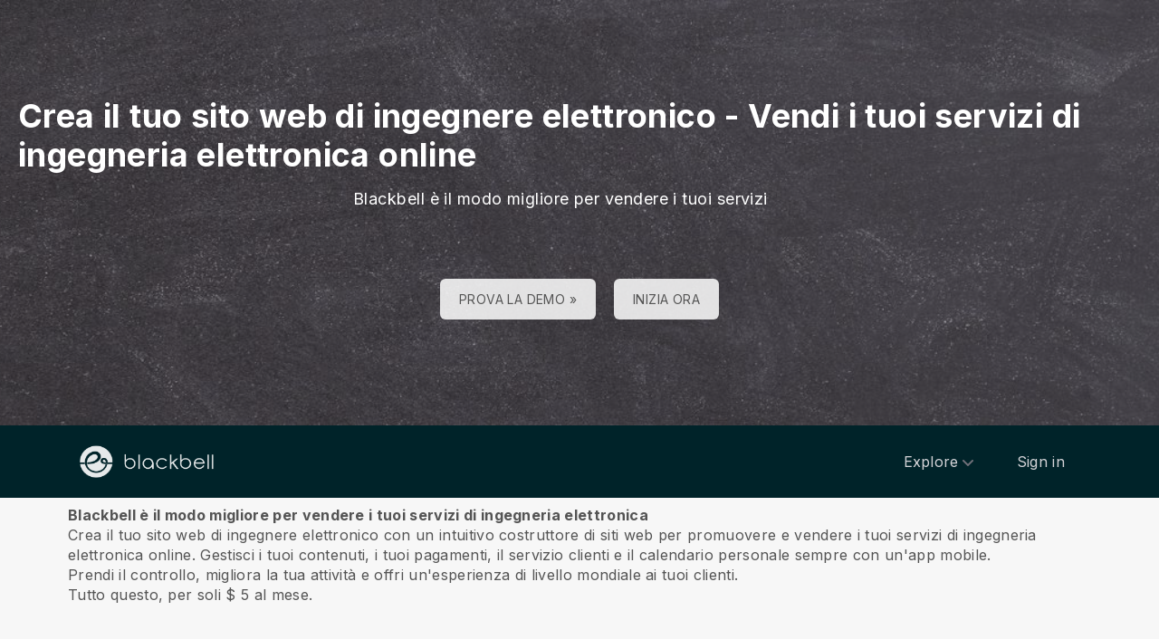

--- FILE ---
content_type: text/html; charset=utf-8
request_url: https://www.blackbell.com/it/create-electronics-engineering-service-business-website
body_size: 52674
content:
<!DOCTYPE html>
<html  lang="it">
  <head>
    <meta charset="utf-8">
    <meta http-equiv="X-UA-Compatible" content="IE=edge">
    <meta name="viewport" content="width=device-width, initial-scale=1, user-scalable=no, maximum-scale=1, minimum-scale=1, shrink-to-fit=no">

    
<meta name="hc/config/environment" content="%7B%22modulePrefix%22%3A%22hc%22%2C%22podModulePrefix%22%3A%22hc%2Fmodules%22%2C%22environment%22%3A%22production%22%2C%22rootURL%22%3A%22%2F%22%2C%22locationType%22%3A%22auto%22%2C%22historySupportMiddleware%22%3Atrue%2C%22exportApplicationGlobal%22%3Atrue%2C%22rootDomain%22%3A%22blackbell.com%22%2C%22inspectletToken%22%3A%22311608361%22%2C%22cloudinary%22%3A%7B%22cloud_name%22%3A%22blackbell%22%2C%22secure%22%3Atrue%2C%22secure_distribution%22%3A%22d2snvnzirxtkg3.cloudfront.net%22%7D%2C%22pexels%22%3A%7B%22key%22%3A%22563492ad6f91700001000001bfb1c7309d4c40b588f6cedcf4f1c2f7%22%7D%2C%22moment%22%3A%7B%22includeTimezone%22%3A%22all%22%2C%22includeLocales%22%3A%5B%22en%22%2C%22fr%22%5D%7D%2C%22EmberENV%22%3A%7B%22FEATURES%22%3A%7B%7D%2C%22environment%22%3A%22production%22%2C%22ENABLE_DS_FILTER%22%3Atrue%2C%22LOG_CORDOVA_CALLS%22%3Afalse%2C%22API%22%3A%22%2Fapi%2Fuserapp%22%2C%22ASSETS_HOST%22%3A%22https%3A%2F%2Fd3nbcimkkva5qh.cloudfront.net%2F%22%2C%22GOOGLE_ANALYTICS_ID%22%3A%22UA-53202926-1%22%2C%22FAYE_ENDPOINT%22%3A%22https%3A%2F%2Fhc-chat.herokuapp.com%2F%22%2C%22MAPBOX_TOKEN%22%3A%22pk.eyJ1IjoiaG90ZWxjbG91ZCIsImEiOiJVNnB1R0pvIn0.KuXKsggQIMrDDVQjZHYAkg%22%2C%22_APPLICATION_TEMPLATE_WRAPPER%22%3Afalse%2C%22_DEFAULT_ASYNC_OBSERVERS%22%3Atrue%2C%22_JQUERY_INTEGRATION%22%3Atrue%2C%22_TEMPLATE_ONLY_GLIMMER_COMPONENTS%22%3Atrue%7D%2C%22ember-cli-head%22%3A%7B%22suppressBrowserRender%22%3Atrue%7D%2C%22APP%22%3A%7B%22defaultProfileImage%22%3A%22http%3A%2F%2Fres.cloudinary.com%2Fhotelcloud-staging%2Fimage%2Fupload%2Fv1447931693%2Fuser-icon_wyboc9.png%22%2C%22name%22%3A%22hc%22%2C%22version%22%3A%220.0.0%2B5e16d297%22%7D%2C%22ember-simple-auth%22%3A%7B%22crossOriginWhitelist%22%3A%5B%22*%22%5D%2C%22authenticationRoute%22%3A%22index%22%7D%2C%22fastboot%22%3A%7B%22hostWhitelist%22%3A%5B%7B%7D%2C%7B%7D%5D%7D%2C%22i18n%22%3A%7B%22defaultLocale%22%3A%22en%22%7D%2C%22ember-toastr%22%3A%7B%22injectAs%22%3A%22notify%22%7D%2C%22emblemOptions%22%3A%7B%22blueprints%22%3Afalse%7D%2C%22stripe%22%3A%7B%22publishableKey%22%3A%22pk_live_2to3Rl9GoidkP21dzeZ2mpt6%22%7D%2C%22g-map%22%3A%7B%22libraries%22%3A%5B%22places%22%2C%22geometry%22%5D%2C%22key%22%3A%22AIzaSyDTuGVVanPa6QmNEY3XpHlD7Sbk-qR4nsM%22%7D%2C%22googleFonts%22%3A%7B%22key%22%3A%22AIzaSyBezf573RwHZ3Y5V9AExg5b1UER5XGRxnE%22%7D%2C%22contentSecurityPolicy%22%3A%7B%22default-src%22%3A%22'none'%22%2C%22script-src%22%3A%22'self'%20www.google-analytics.com%22%2C%22font-src%22%3A%22'self'%22%2C%22connect-src%22%3A%22'self'%20www.google-analytics.com%22%2C%22img-src%22%3A%22'self'%22%2C%22style-src%22%3A%22'self'%22%2C%22media-src%22%3A%22'self'%22%7D%2C%22ember-metrics%22%3A%7B%22includeAdapters%22%3A%5B%22google-analytics%22%5D%7D%2C%22sentry%22%3A%7B%22enabled%22%3Atrue%2C%22dsn%22%3A%22https%3A%2F%2Fee17821ca6074052825ff63497ee62ef%40sentry.io%2F1333356%22%2C%22currentEnv%22%3A%22production%22%2C%22blackbellEnv%22%3A%22%3Ablackbell%3A%20prod%22%7D%2C%22filestack%22%3A%7B%22FILESTACK_SECURITY%22%3A%7B%22policy%22%3A%22eyJleHBpcnkiOjI1MjQ1OTcyMDB9%22%2C%22signature%22%3A%22a0cda01f92656d04714695172cdb2933cf6ad680a735695aaec77c058bb832ff%22%7D%2C%22FILESTACK_API_KEY%22%3A%22AOkTzduVWS6i7t07cLER6z%22%7D%2C%22algolia%22%3A%7B%22APP_ID%22%3A%22GE3TFYKCRB%22%2C%22API_KEY%22%3A%2224180feb7613753fadbad63c78933bfd%22%2C%22indices%22%3A%7B%22PAGES%22%3A%22staff_pages_v2%22%2C%22SERVICES%22%3A%22staff_services%22%2C%22ORDERS%22%3A%22staff_service_requests%22%2C%22VISITORS%22%3A%22cms_visitors%22%2C%22PLANS%22%3A%22cms_plans%22%2C%22SUBSCRIPTIONS%22%3A%22cms_plan_subscriptions%22%2C%22RESPONSE_TEMPLATES%22%3A%22cms_response_templates%22%2C%22STAYS%22%3A%22cms_stays%22%7D%7D%2C%22canva%22%3A%7B%22API_KEY%22%3A%22QVFI4dojeZqfDeYM6F0v7w9G%22%7D%2C%22chatGPT%22%3A%7B%22API_KEY%22%3A%22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%22%7D%2C%22ember-modal-dialog%22%3A%7B%22hasEmberTether%22%3A%222.0.0%22%7D%7D" />
<!-- EMBER_CLI_FASTBOOT_TITLE --><script glmr="%cursor:0%"></script><!--%+b:7%-->  <meta name="ember-cli-head-start" content><!--%+b:8%--><!--%+b:9%--><!--%glmr%--><title> Crea il tuo sito web di ingegnere elettronico - Vendi i tuoi servizi di ingegneria elettronica online </title><!--%glmr%--><!--%-b:9%-->

<meta name="description" content=" Crea il tuo sito web di ingegnere elettronico con un intuitivo costruttore di siti web per promuovere e vendere i tuoi servizi di ingegneria elettronica online . Gestisci i tuoi contenuti, i tuoi pagamenti, il servizio clienti e il calendario personale sempre con un'app mobile. ">
<meta name="keywords" content=" online, business, e-commerce, creare sito web, app maker, sito web builder, libero professionista, freelance, piattaforma, vendere, servizi, creare un sito Web di ingegneria elettronica ingegnere elettronico , ingegnere elettronico ">
<link rel="canonical" href="https://www.blackbell.com/it/create-electronics-engineering-service-business-website">

<link rel="apple-touch-icon" sizes="180x180" href="https://d2snvnzirxtkg3.cloudfront.net/blackbell/image/upload/c_crop,h_426,w_426,x_35,y_20/c_scale,h_150,r_max,w_150/v1519739171/permanent/jR3HYhnDQIyGi6RwVlVX_t4yg0d.png">
<link rel="icon" href="https://d2snvnzirxtkg3.cloudfront.net/blackbell/image/upload/c_crop,h_426,w_426,x_35,y_20/c_scale,h_150,r_max,w_150/v1519739171/permanent/jR3HYhnDQIyGi6RwVlVX_t4yg0d.png" sizes="32x32" type="image/png">
<link rel="icon" href="https://d2snvnzirxtkg3.cloudfront.net/blackbell/image/upload/c_crop,h_426,w_426,x_35,y_20/c_scale,h_150,r_max,w_150/v1519739171/permanent/jR3HYhnDQIyGi6RwVlVX_t4yg0d.png" sizes="16x16" type="image/png">
<link rel="shortcut icon" href="https://d2snvnzirxtkg3.cloudfront.net/blackbell/image/upload/c_crop,h_426,w_426,x_35,y_20/c_scale,h_150,r_max,w_150/v1519739171/permanent/jR3HYhnDQIyGi6RwVlVX_t4yg0d.ico">

<meta itemprop="name" content=" Crea il tuo sito web di ingegnere elettronico - Vendi i tuoi servizi di ingegneria elettronica online ">
<meta itemprop="description" content=" Crea il tuo sito web di ingegnere elettronico con un intuitivo costruttore di siti web per promuovere e vendere i tuoi servizi di ingegneria elettronica online . Gestisci i tuoi contenuti, i tuoi pagamenti, il servizio clienti e il calendario personale sempre con un'app mobile. ">
<meta itemprop="image" content="https://d2snvnzirxtkg3.cloudfront.net/blackbell/image/upload/c_crop,h_2474,w_4000,x_0,y_16/c_scale,w_768/f_jpg/v1556134865/permanent/zNcyaIcyScKncwsppE5y_bpo7ew_rax37t_daglie_rasx5d_m94duz_iufan9_moq6rr">

<meta name="twitter:title" content=" Crea il tuo sito web di ingegnere elettronico - Vendi i tuoi servizi di ingegneria elettronica online ">
<meta name="twitter:description" content=" Crea il tuo sito web di ingegnere elettronico con un intuitivo costruttore di siti web per promuovere e vendere i tuoi servizi di ingegneria elettronica online . Gestisci i tuoi contenuti, i tuoi pagamenti, il servizio clienti e il calendario personale sempre con un'app mobile. ">
<meta name="twitter:image:src" content="https://d2snvnzirxtkg3.cloudfront.net/blackbell/image/upload/c_crop,h_2474,w_4000,x_0,y_16/c_scale,w_768/f_jpg/v1556134865/permanent/zNcyaIcyScKncwsppE5y_bpo7ew_rax37t_daglie_rasx5d_m94duz_iufan9_moq6rr">

<meta property="og:title" content=" Crea il tuo sito web di ingegnere elettronico - Vendi i tuoi servizi di ingegneria elettronica online ">
<meta property="og:type" content="website">
<meta property="og:url" content="https://www.blackbell.com/it/create-electronics-engineering-service-business-website">
<meta property="og:image" content="https://d2snvnzirxtkg3.cloudfront.net/blackbell/image/upload/c_crop,h_2474,w_4000,x_0,y_16/c_scale,w_768/f_jpg/v1556134865/permanent/zNcyaIcyScKncwsppE5y_bpo7ew_rax37t_daglie_rasx5d_m94duz_iufan9_moq6rr">
<meta property="og:description" content=" Crea il tuo sito web di ingegnere elettronico con un intuitivo costruttore di siti web per promuovere e vendere i tuoi servizi di ingegneria elettronica online . Gestisci i tuoi contenuti, i tuoi pagamenti, il servizio clienti e il calendario personale sempre con un'app mobile. ">
<meta property="og:site_name" content="Blackbell">

<!--%+b:9%--><!----><!--%-b:9%-->
<!--%+b:9%--><!----><!--%-b:9%-->
<meta name="robots" content="index, follow">

<!--%+b:9%--><!--%glmr%-->
        <style>
          :root {
            --primary-color: #18181b;
            --primary-darker: #B4CDE6;
            --primary-lighter: #3C2317;
          }
        </style>
      <!--%glmr%--><!--%-b:9%-->

<!--%+b:9%-->  <link integrity rel="stylesheet" href="https://d3nbcimkkva5qh.cloudfront.net/assets/vendor-5b7b8cfd9d6e3ea0963018a77b0eadfe.css">
  <link integrity rel="stylesheet" href="https://d3nbcimkkva5qh.cloudfront.net/assets/hc-1316908dce357952bc5f5e7d1fbd426b.css">
<!--%-b:9%-->
<!--%+b:9%--><!--%+b:10%-->    <style>
      .navbar, .header-hidden-padding { display: none; }

*,
::before,
::after {
  box-sizing: border-box;
  border-width: 0;
  border-style: solid;
  border-color: #D9E3EA;
}

body {
    font-family: Inter, sans-serif;
    height: auto;
}
/* Typography */
.website-header {
    background-color: #002329;
}
.h1{
  font-size: 2.5rem;
  font-weight: 800;
  line-height: 1.25;
  letter-spacing: -0.02em;
}

.h2{
  font-size: 2rem;
  font-weight: 800;
  line-height: 1.25;
  letter-spacing: -0.02em;
}

.h3{
  font-size: 2rem;
  font-weight: 700;
  line-height: 1.25;
}

.h4{
  font-size: 1.5rem;
  font-weight: 700;
  line-height: 1.375;
  letter-spacing: -0.01em;
}
.shown .mobile-nav {
    display: block !important;
}

@media (min-width: 768px) {
  .h1{
    font-size: 3.25rem;
  }

  .h2{
    font-size: 2.5rem;
  }
}
@media (max-width: 1024px) {
  .mobile-nav {
    display: none;
  }
  .html-editor__editor-preview .mobile-nav {
    display: block;
  }
}


/* content-footer-promo */
.content-footer-promo {
        --tw-bg-opacity: 1;
    background-color: #002329;
}

a.hc-footer-promo__link {
    color: grey;
}

/* Buttons */

.btn, 
.btn-sm{
  display: inline-flex;
  align-items: center;
  justify-content: center;
  border-radius: 0.125rem;
  border-width: 1px;
  border-color: transparent;
  font-weight: 500;
  line-height: 1.375;
  transition-property: color, background-color, border-color, fill, stroke, opacity, box-shadow, transform, filter, -webkit-text-decoration-color, -webkit-backdrop-filter;
  transition-property: color, background-color, border-color, text-decoration-color, fill, stroke, opacity, box-shadow, transform, filter, backdrop-filter;
  transition-property: color, background-color, border-color, text-decoration-color, fill, stroke, opacity, box-shadow, transform, filter, backdrop-filter, -webkit-text-decoration-color, -webkit-backdrop-filter;
  transition-duration: 150ms;
  transition-timing-function: cubic-bezier(0.4, 0, 0.2, 1);
}

.btn{
  padding-left: 2rem;
  padding-right: 2rem;
  padding-top: 0.75rem;
  padding-bottom: 0.75rem;
}

.btn-sm{
  padding-left: 1rem;
  padding-right: 1rem;
  padding-top: 0.5rem;
  padding-bottom: 0.5rem;
}
.btn-md {
  padding-top: 0.75rem;
  padding-bottom: 0.75rem;
}

/* link */
a {
    color: inherit;
    text-decoration: inherit;
}

.border-b {
    border-bottom: 1px solid #ccc;
}

/* Switch element */

.form-switch{
  position: relative;
  -webkit-user-select: none;
     -moz-user-select: none;
      -ms-user-select: none;
          user-select: none;
  width: 60px;
}

.form-switch label{
  display: block;
  height: 2rem;
  cursor: pointer;
  overflow: hidden;
  border-radius: 9999px;
}

.form-switch label>span:first-child{
  position: absolute;
  display: block;
  border-radius: 9999px;
  width: 28px;
  height: 28px;
  top: 2px;
  left: 2px;
  right: 50%;
  transition: all .15s ease-out;
}

.switch-is-toggle .form-switch input+label{
  --tw-bg-opacity: 1;
  background-color: rgb(93 93 255 / var(--tw-bg-opacity));
}

.switch-is-toggle .form-switch input+label>span:first-child {
  left: 30px;
}

.form-input:focus, 
.form-textarea:focus, 
.form-multiselect:focus, 
.form-select:focus, 
.form-checkbox:focus, 
.form-radio:focus{
  --tw-ring-offset-shadow: var(--tw-ring-inset) 0 0 0 var(--tw-ring-offset-width) var(--tw-ring-offset-color);
  --tw-ring-shadow: var(--tw-ring-inset) 0 0 0 calc(0px + var(--tw-ring-offset-width)) var(--tw-ring-color);
  box-shadow: var(--tw-ring-offset-shadow), var(--tw-ring-shadow), var(--tw-shadow, 0 0 #0000);
}

/* flex */
.grow {
    flex-grow: 1;
}

.palette-defaultpalette a, .palette-defaultpalette a:active, .palette-defaultpalette a:focus, .palette-defaultpalette a:hover, .palette-defaultpalette h2, a, a:active, a:focus, a:hover, h2 {
    color: inherit;
}

/* padding */
.pb-3\/4{
  padding-bottom: 75%;
}

.bg-gray-900 {
    --tw-bg-opacity: 1;
    background-color: rgba(24,24,27,var(--tw-bg-opacity));
}

.t-img {
    width: 48px;
    height: 48px;
}


/* pricing-switch */
.js-pricing-switch-1.switch-is-init .price-value {
    display: inline-block !important;
    padding-left: 10px;
    padding-right: 10px;
    opacity: 0;
	animation-delay: 1.5s;
	animation-duration: 0;
	animation-name: fadein;
	animation-fill-mode: forwards;
	animation-timing-function: linear;
}
.js-pricing-switch-1.switch-is-toggle .price-value__2 {
    display: inline-block !important;
}
.js-pricing-switch-1.switch-is-toggle .price-value__1 {
    display: none !important;
}
.js-pricing-switch-1:not(.switch-is-toggle) .price-value__2 {
    display: none !important;
}
.js-pricing-switch-1:not(.switch-is-toggle) .price-value__1 {
    display: inline-block !important;
}
@keyframes fadein {
    0%   { opacity: 0; }
    100% { opacity: 1; }
}
/* pricing-switch */

/* worldmap */
            .worldmap-1 {
                top: 22%;
                left: 52%;
                width: 32px;
                height: 32px;
            }

            .worldmap-2 {
                top: 50%;
                left: 58%;
                width: 48px;
                height: 48px;
            }

            .worldmap-3 {
                top: 8.5%;
                left: 70.5%;
                width: 56px;
                height: 56px;
            }

            .worldmap-4 {
                top: 34%;
                left: 76.5%;
                width: 72px;
                height: 72px;
            }

            .worldmap-5 {
                top: 29.5%;
                left: 8.5%;
                width: 48px;
                height: 48px;
            }

            .worldmap-6 {
                top: 56%;
                left: 19%;
                width: 56px;
                height: 56px;
            }

            .worldmap-7 {
                top: 20%;
                left: 24.5%;
                width: 64px;
                height: 64px;
            }

            .worldmap-8 {
                top: 39%;
                left: 43%;
                width: 40px;
                height: 40px;
            }
            
            /* t-tab */
.t-tab .tab-img {
    width: 56px;
    height: 56px;
}

.t-tab .tab-btn.active span {
    background-color: rgb(217 227 234 / 1);
}



.wizard h1.font-30.mb-2.pt-20 {
    color: #333;
}

.wizard .hc-service-page__description {
    color: #333;
}

.wizard__item {
 color: #333;
}

.paddingtopjust10 {
padding-top: 20px;
}

.nosvg svg {
display: none;
}


.noimageinblock .zen-article__img {
display: none;
}


.apple-row__item-violet-light .apple-row__item-icon span, .apple-row__item-violet-light .apple-row__item-icon span:before, .apple-row__item-violet-light .apple-row__item-icon svg, .apple-row__item-violet-light .apple-row__item-icon svg:before {
    fill: #1d1d1f;
    color: #1d1d1f;
}
    </style>
<!--%-b:10%-->
<!--%+b:10%--><!----><!--%-b:10%-->
<!--%+b:10%-->    <!--%+b:11%--><!--%glmr%--><script>

window.addEventListener('DOMContentLoaded', () => {
    // /switch
     window.onBlackBellAPiReady = (app) => {
        app.on('transition', () => {
            const body = document.querySelector('body');
            const defClass = 'palette-defaultpalette';
            const tabs = document.querySelectorAll('.tab-btn')
            const tabContents = document.querySelectorAll('.tab-content')
            const navOpen = document.querySelector('.nav-open') 
            const mobileNav = document.querySelector('.mobile-nav-wrap')
            
            setTimeout(()=>{
                body.classList.remove(defClass);
                    console.log(tabContents[0]);
                if (tabContents[0]) {
                    setTimeout(()=>{
                        tabContents.forEach(tabContent => {
                            tabContent.style.display = 'none';
                        })
                        tabContents[0].style.display = 'block';
                    },500)
                    
                    tabs.forEach((tab, index) => {
                      tab.addEventListener('click', () => {
                        const target = tabContents[index]
                        tabContents.forEach(tabContent => {
                            tabContent.classList.remove('active')
                            tabContent.style.display = 'none';
                        })
                        tabs.forEach(tab => {
                            tab.classList.remove('active')
                        })
                        tab.classList.add('active')
                        target.classList.add('active')
                        target.style.display = 'block';
                      })
                    })
                }
                
                
                if (navOpen) {
                    console.log(navOpen);
                    navOpen.addEventListener('click', () => {
                       mobileNav.classList.toggle('shown')
                    })
                }
                toggleClassFunc('.js-form-switch-1', '.js-pricing-switch-1');
            },1000)
            
            
        })
    }

});
    //switch
    let toggleClassFunc = function(trigger, parent) {
        const formSwitchBtn = document.querySelector(trigger);
        const parentSwitch = document.querySelector(parent);
        const classNameSwitch = 'switch-is-toggle';
        const classNameSwitchInit = 'switch-is-init';
        if (parentSwitch) {
            setTimeout(() => {
                parentSwitch.classList.remove(classNameSwitchInit);
            }, 500);
        }
        
        if (formSwitchBtn) {
            formSwitchBtn.addEventListener('click', function() {
                this.closest(parent).classList.toggle(classNameSwitch);
            });
        }
    }




</script>


<script type="text/javascript">
    var clicky_site_ids = clicky_site_ids || [];
    clicky_site_ids.push(101103983);
    (function() {
        var s = document.createElement('script');
        s.type = 'text/javascript';
        s.async = true;
        s.src = '//static.getclicky.com/js';
        (document.getElementsByTagName('head')[0] || document.getElementsByTagName('body')[0]).appendChild(s);
    })();
</script>


<script>function initApollo(){var n=Math.random().toString(36).substring(7),o=document.createElement("script");
o.src="https://assets.apollo.io/micro/website-tracker/tracker.iife.js?nocache="+n,o.async=!0,o.defer=!0,
o.onload=function(){window.trackingFunctions.onLoad({appId:"6943d4839ebc7a000d9328ff"})},
document.head.appendChild(o)}initApollo();</script><!--%glmr%--><!--%-b:11%-->
<!--%-b:10%-->
<!--%+b:10%--><!----><!--%-b:10%-->
<!--%+b:10%-->    <link rel="stylesheet" href="https://fonts.googleapis.com/css?family=Open Sans|Source Sans Pro|Inter|Montserrat|Lato|Raleway|Inconsolata|Plus Jakarta Sans|Poppins|Fjalla One|Noto Sans SC|Satisfy|Quicksand|Space Mono|Roboto">
<!--%-b:10%-->
<!--%+b:10%--><!----><!--%-b:10%--><!--%-b:9%--><meta name="theme-color" content="#18181b"><!--%-b:8%--><meta name="ember-cli-head-end" content>
<!--%-b:7%--><style id="__twind">.space-x-4&gt;:not([hidden])~:not([hidden]){--tw-space-x-reverse:0;margin-right:calc(1rem * var(--tw-space-x-reverse));margin-left:1rem;margin-left:calc(1rem * calc(1 - var(--tw-space-x-reverse)))}.transition{transition-property:background-color,border-color,color,fill,stroke,opacity,box-shadow,transform,filter,backdrop-filter;transition-timing-function:cubic-bezier(0.4,0,0.2,1);transition-duration:150ms}.text-gray-300{--tw-text-opacity:1;color:#d4d4d8;color:rgba(212,212,216,var(--tw-text-opacity))}.text-gray-500{--tw-text-opacity:1;color:#71717a;color:rgba(113,113,122,var(--tw-text-opacity))}.text-gray-400{--tw-text-opacity:1;color:#a1a1aa;color:rgba(161,161,170,var(--tw-text-opacity))}.mx-auto{margin-left:auto;margin-right:auto}.px-4{padding-left:1rem;padding-right:1rem}.py-2{padding-bottom:0.5rem;padding-top:0.5rem}.bg-gray-800{--tw-bg-opacity:1;background-color:#27272a;background-color:rgba(39,39,42,var(--tw-bg-opacity))}.text-sm{font-size:0.875rem;line-height:1.25rem}.py-3{padding-bottom:0.75rem;padding-top:0.75rem}.absolute{position:absolute}.w-full{width:100%}.flex{display:flex}.h-20{height:5rem}.block{display:block}.w-\[150px\]{width:150px}.relative{position:relative}.w-3{width:0.75rem}.h-3{height:0.75rem}.fill-current{fill:currentColor}.w-40{width:10rem}.gap-4{grid-gap:1rem;gap:1rem}.z-30{z-index:30}.max-w-6xl{max-width:72rem}.items-center{align-items:center}.justify-between{justify-content:space-between}.mr-4{margin-right:1rem}.pr-2{padding-right:0.5rem}.justify-end{justify-content:flex-end}.flex-wrap{flex-wrap:wrap}.ml-1{margin-left:0.25rem}.top-full{top:100%}.right-0{right:0px}.flex-col{-webkit-flex-direction:column;flex-direction:column}.max-w-\[36rem\]{max-width:36rem}.rounded-sm{border-radius:0.125rem}.hover\:text-gray-200:hover{--tw-text-opacity:1;color:#e4e4e7;color:rgba(228,228,231,var(--tw-text-opacity))}.hover\:text-purple-600:hover{--tw-text-opacity:1;color:#9333ea;color:rgba(147,51,234,var(--tw-text-opacity))}@media (min-width:640px){.sm\:px-6{padding-left:1.5rem;padding-right:1.5rem}}</style>
<script type="text/javascript" src="//maps.googleapis.com/maps/api/js?key=AIzaSyDTuGVVanPa6QmNEY3XpHlD7Sbk-qR4nsM&libraries=places%2Cgeometry"></script>

    <link rel="manifest" id="manifest-placeholder">
    <link rel="mask-icon" href="https://d3nbcimkkva5qh.cloudfront.net/assets/images/favicon/safari-pinned-tab-ea68742acd2abddbffaf0574e7e435c7.svg" color="#5bbad5">
    <meta name="msapplication-config" content="/assets/images/favicon/browserconfig.xml">

    <script src="https://js.stripe.com/v3/"></script>

    
  </head>
  <body  class="palette-defaultpalette mac-os-app">
    <script type="x/boundary" id="fastboot-body-start"></script><!--%+b:0%--><!--%+b:1%--><!--%+b:2%--><!--%+b:3%--><!--%+b:4%--><!--%+b:5%--><!--%+b:6%--><!--% %--><!--%-b:6%-->
<!--%-b:5%-->
<!--%+b:5%--><!--%+b:6%--><!----><!--%-b:6%--><!--%-b:5%-->

<!--%+b:5%--><!--%+b:6%-->  <div class="app-view media-desktop media-jumbo  ">
    <div id="container" class="app-container
        
        
        
        ">
<!--%+b:7%--><!--%+b:8%--><!----><!--%-b:8%--><!--%-b:7%-->
<!--%+b:7%--><!----><!--%-b:7%-->
<!--%+b:7%-->        <!--%+b:8%--><div id="ember5595389" class="navbar hide-on-scroll navbar--scrolled ember-view"><div class="bb-container-fluid">
  <div class="page-section page-section--no-padding">
    <div class="row">
<!--%+b:9%--><!----><!--%-b:9%-->
<!--%+b:9%--><!--%+b:10%-->          <button class="navbar__nav-action navbar__nav-action--button navbar__nav-action--menu-btn">
            <div class="navbar__sidemenu-menu-anchor">
              <span class="navbar__hamburger"></span>
<!--%+b:11%--><!----><!--%-b:11%-->            </div>
          </button>
<!--%-b:10%-->
<!--%+b:10%-->          <!--%+b:11%--><!--%+b:12%--><a href="/it" id="ember5595392" class="ember-view circle-logo"><!--%+b:13%-->
  <!--%|%-->
            <!--%+b:14%--><picture data-cid="v1549197754/permanent/HeW0CibZTCyncWHV24yq_oamgwa">
<!--%+b:15%--><!--%+b:16%--><!----><!--%-b:16%-->
<!--%+b:16%--><!----><!--%-b:16%-->
<!--%+b:16%-->      <source srcset="https://d2snvnzirxtkg3.cloudfront.net/blackbell/image/upload/c_crop,h_320,w_1300,x_0,y_0/c_scale,h_40/v1549197754/permanent/HeW0CibZTCyncWHV24yq_oamgwa.webp" data-type="big" media="(min-width: 992px)" type="image/webp">

      <source srcset="https://d2snvnzirxtkg3.cloudfront.net/blackbell/image/upload/c_crop,h_320,w_1300,x_0,y_0/c_scale,h_40/f_png/v1549197754/permanent/HeW0CibZTCyncWHV24yq_oamgwa.png" data-type="big" media="(min-width: 992px)" type="image/png">
<!--%-b:16%-->
    <source srcset="https://d2snvnzirxtkg3.cloudfront.net/blackbell/image/upload/c_crop,h_320,w_1300,x_0,y_0/c_scale,h_40/v1549197754/permanent/HeW0CibZTCyncWHV24yq_oamgwa.webp" data-type="default" type="image/webp">

    <source srcset="https://d2snvnzirxtkg3.cloudfront.net/blackbell/image/upload/c_crop,h_320,w_1300,x_0,y_0/c_scale,h_40/f_png/v1549197754/permanent/HeW0CibZTCyncWHV24yq_oamgwa.png" data-type="default" type="image/png">
<!--%-b:15%-->
  <img src="https://d2snvnzirxtkg3.cloudfront.net/blackbell/image/upload/c_crop,h_320,w_1300,x_0,y_0/c_scale,h_40/f_png/v1549197754/permanent/HeW0CibZTCyncWHV24yq_oamgwa.png" loading="lazy" class="cloudinary-img img-cover ">

  <!--%|%-->

<!--%+b:15%--><!----><!--%-b:15%--></picture>
<!--%-b:14%-->
          <!--%|%-->
<!--%-b:13%--></a><!--%-b:12%-->
<!--%-b:11%-->
<!--%-b:10%--><!--%-b:9%-->
      <div class="navbar__menu-right-side">
<!--%+b:9%--><!--%+b:10%--><!--%+b:11%--><!--%+b:12%--><!--%+b:13%--><!--%+b:14%--><!--%+b:15%--><!--%+b:16%--><!--%+b:17%--><!--%+b:18%-->            <!--%+b:19%--><div id="ember5595393" class="dropdown dropdown--language ember-view"><div class="dropdown__container">
  <div class="dropdown__nav-action ">
    <span class="dropdown__text dropdown__text--flex">
      <span class="capitalize">
        <!--%+b:20%-->it<!--%-b:20%-->
      </span>
    </span>
  </div>
</div>
</div><!--%-b:19%-->
<!--%-b:18%--><!--%-b:17%--><!--%-b:16%--><!--%-b:15%--><!--%-b:14%--><!--%-b:13%--><!--%-b:12%--><!--%-b:11%--><!--%+b:11%--><!--%+b:12%--><!--%+b:13%--><!--%+b:14%--><!--%+b:15%--><!--%+b:16%--><!--%+b:17%--><!--%+b:18%--><!--%+b:19%--><!--%+b:20%--><!--%+b:21%--><!--%+b:22%--><!--%+b:23%--><!--%+b:24%--><!--%+b:25%--><!--%+b:26%--><!--%+b:27%--><!--%+b:28%-->              <!--%+b:29%--><div id="ember5595395" class="hc-userapp-menu dropdown dropdown--language ember-view"><!--%+b:30%-->  <div class="dropdown__container ">
    <div class="dropdown__nav-action ">
      <span class="dropdown__text dropdown__text--flex">
        <span>
          <!--%+b:31%--><!--%glmr%-->Products<!--%glmr%--><!--%-b:31%-->
        </span>
      </span>
    </div>

    <ul class="dropdown__language-menu ">
<!--%+b:31%--><!--%+b:32%--><!--%+b:33%-->        <li class="dropdown__item">
          <!--%+b:34%--><span id="ember5595397" class="dropdown__text ember-view"><!--%+b:35%-->  <!--%+b:36%--><a href="/it/page/90247" id="ember5595398" class="ember-view"><!--%+b:37%-->
    <!--%|%-->
            <!--%+b:38%--><!--%glmr%-->SchedulePro - the optimal solution for SMBs offering services.<!--%glmr%--><!--%-b:38%-->
          <!--%|%-->
  <!--%-b:37%--></a><!--%-b:36%-->
<!--%-b:35%--></span><!--%-b:34%-->
        </li>
<!--%-b:33%--><!--%+b:33%-->        <li class="dropdown__item">
          <!--%+b:34%--><span id="ember5595399" class="dropdown__text ember-view"><!--%+b:35%-->  <!--%+b:36%--><a href="/it/page/100225" id="ember5595400" class="ember-view"><!--%+b:37%-->
    <!--%|%-->
            <!--%+b:38%--><!--%glmr%-->ServicesHub - Service Marketplaces Builder<!--%glmr%--><!--%-b:38%-->
          <!--%|%-->
  <!--%-b:37%--></a><!--%-b:36%-->
<!--%-b:35%--></span><!--%-b:34%-->
        </li>
<!--%-b:33%--><!--%+b:33%-->        <li class="dropdown__item">
          <!--%+b:34%--><span id="ember5595401" class="dropdown__text ember-view"><!--%+b:35%-->  <!--%+b:36%--><a href="/it/page/90313" id="ember5595402" class="ember-view"><!--%+b:37%-->
    <!--%|%-->
            <!--%+b:38%--><!--%glmr%-->AgencyLink - Link SMBs to the digital world<!--%glmr%--><!--%-b:38%-->
          <!--%|%-->
  <!--%-b:37%--></a><!--%-b:36%-->
<!--%-b:35%--></span><!--%-b:34%-->
        </li>
<!--%-b:33%--><!--%-b:32%--><!--%-b:31%-->    </ul>
  </div>
<!--%-b:30%--></div><!--%-b:29%-->
<!--%-b:28%-->          <!--%-b:27%--><!--%-b:26%--><!--%-b:25%--><!--%-b:24%--><!--%-b:23%--><!--%-b:22%--><!--%-b:21%--><!--%-b:20%--><!--%-b:19%--><!--%-b:18%--><!--%-b:17%--><!--%-b:16%--><!--%-b:15%--><!--%-b:14%--><!--%-b:13%--><!--%-b:12%--><!--%-b:11%--><!--%+b:11%--><!--%+b:12%--><!--%+b:13%--><!--%+b:14%--><!--%+b:15%--><!--%+b:16%--><!--%+b:17%--><!--%+b:18%--><!--%+b:19%--><!--%+b:20%--><!--%+b:21%--><!--%+b:22%--><!--%+b:23%--><!--%+b:24%--><!--%+b:25%--><!--%+b:26%--><!--%+b:27%--><!--%+b:28%-->              <!--%+b:29%--><div id="ember5595403" class="hc-userapp-menu ember-view"><!--%+b:30%-->  <!--%+b:31%--><div id="ember5595404" class="ember-view"><!--%+b:32%-->  <!--%+b:33%--><a href="/it/page/90253" id="ember5595405" class="navbar__nav-action navbar__nav-action--link ember-view"><!--%+b:34%-->
    <!--%|%-->
    <!--%+b:35%--><!--%glmr%-->Prezzi<!--%glmr%--><!--%-b:35%-->
  <!--%|%-->
  <!--%-b:34%--></a><!--%-b:33%-->
<!--%-b:32%--></div><!--%-b:31%-->
<!--%-b:30%--></div><!--%-b:29%-->
<!--%-b:28%-->          <!--%-b:27%--><!--%-b:26%--><!--%-b:25%--><!--%-b:24%--><!--%-b:23%--><!--%-b:22%--><!--%-b:21%--><!--%-b:20%--><!--%-b:19%--><!--%-b:18%--><!--%-b:17%--><!--%-b:16%--><!--%-b:15%--><!--%-b:14%--><!--%-b:13%--><!--%-b:12%--><!--%-b:11%--><!--%+b:11%--><!--%+b:12%--><!--%+b:13%--><!--%+b:14%--><!--%+b:15%--><!--%+b:16%--><!--%+b:17%--><!--%+b:18%--><!--%+b:19%--><!--%+b:20%--><!--%+b:21%--><!--%+b:22%--><!--%+b:23%--><!--%+b:24%--><!--%+b:25%--><!--%+b:26%--><!--%+b:27%--><!--%+b:28%-->              <!--%+b:29%--><div id="ember5595406" class="hc-userapp-menu ember-view"><!--%+b:30%-->  <!--%+b:31%--><div id="ember5595407" class="ember-view"><!--%+b:32%-->  <!--%+b:33%--><a href="/it/page/62997" id="ember5595408" class="navbar__nav-action navbar__nav-action--link ember-view"><!--%+b:34%-->
    <!--%|%-->
    <!--%+b:35%--><!--%glmr%-->Log in<!--%glmr%--><!--%-b:35%-->
  <!--%|%-->
  <!--%-b:34%--></a><!--%-b:33%-->
<!--%-b:32%--></div><!--%-b:31%-->
<!--%-b:30%--></div><!--%-b:29%-->
<!--%-b:28%-->          <!--%-b:27%--><!--%-b:26%--><!--%-b:25%--><!--%-b:24%--><!--%-b:23%--><!--%-b:22%--><!--%-b:21%--><!--%-b:20%--><!--%-b:19%--><!--%-b:18%--><!--%-b:17%--><!--%-b:16%--><!--%-b:15%--><!--%-b:14%--><!--%-b:13%--><!--%-b:12%--><!--%-b:11%--><!--%+b:11%--><!--%+b:12%--><!--%+b:13%--><!--%+b:14%--><!--%+b:15%--><!--%+b:16%--><!--%+b:17%--><!--%+b:18%--><!--%+b:19%--><!--%+b:20%--><!--%+b:21%--><!--%+b:22%--><!--%+b:23%--><!--%+b:24%--><!--%+b:25%--><!--%+b:26%--><!--%+b:27%--><!--%+b:28%-->              <!--%+b:29%--><div id="ember5595409" class="hc-userapp-menu ember-view"><!--%+b:30%-->  <!--%+b:31%--><div id="ember5595410" class="ember-view"><!--%+b:32%-->  <!--%+b:33%--><a href="/it/page/62997" id="ember5595411" class="navbar__nav-action navbar__nav-action--link navbar__nav-action--bordered ember-view"><!--%+b:34%-->
    <!--%|%-->
    <!--%+b:35%--><!--%glmr%-->Start free trial<!--%glmr%--><!--%-b:35%-->
  <!--%|%-->
  <!--%-b:34%--></a><!--%-b:33%-->
<!--%-b:32%--></div><!--%-b:31%-->
<!--%-b:30%--></div><!--%-b:29%-->
<!--%-b:28%-->          <!--%-b:27%--><!--%-b:26%--><!--%-b:25%--><!--%-b:24%--><!--%-b:23%--><!--%-b:22%--><!--%-b:21%--><!--%-b:20%--><!--%-b:19%--><!--%-b:18%--><!--%-b:17%--><!--%-b:16%--><!--%-b:15%--><!--%-b:14%--><!--%-b:13%--><!--%-b:12%--><!--%-b:11%--><!--%-b:10%--><!--%-b:9%--><!--%+b:9%-->          <div class="hc-userapp-menu">
            <a class="navbar__nav-action navbar__nav-action--link">
              <span>...</span>
            </a>
          </div>
<!--%-b:9%-->      </div>
    </div>
  </div>
</div>
</div><!--%-b:8%-->
<!--%-b:7%-->
      <div class="app
          
          
          ">
        <!--%+b:7%--><!--%+b:8%--><!--%+b:9%--><!--%+b:10%--><!--%+b:11%-->  <!--%+b:12%--><div class="flex flex-col h-full custom-font" style="--family: Inter;">
<!--%+b:13%--><!--%+b:14%-->      <!--%+b:15%--><!--%+b:16%--><!----><!--%-b:16%--><!--%-b:15%-->
<!--%+b:15%--><!--%+b:16%--><!--%+b:17%-->              <!--%+b:18%--><!--%+b:19%--><header class="header header--custom header-page-  hc-be-overlayable">
<!--%+b:20%-->    <!--%+b:21%--><div id="ember5595413" class="ember-view"><!--%+b:22%--><!--%+b:23%--><!--%+b:24%--><!--%+b:25%--><!----><!--%-b:25%--><!--%-b:24%--><!--%-b:23%--><!--%-b:22%--></div><!--%-b:21%-->
<!--%-b:20%-->
  <div class="header__content">
    <div class="header__background">
      <!--%+b:20%--><!--%+b:21%--><!--%+b:22%-->    <!--%+b:23%--><!--%+b:24%-->  <!--%|%-->
      <!--%+b:25%--><picture data-cid="v1556134865/permanent/zNcyaIcyScKncwsppE5y_bpo7ew_rax37t_daglie_rasx5d_m94duz_iufan9_moq6rr" class=" filter-overlay-gray">
<!--%+b:26%--><!--%+b:27%-->      <source srcset="https://d2snvnzirxtkg3.cloudfront.net/blackbell/image/upload/c_crop,h_2667,w_2286,x_1086,y_0/c_scale,w_375/v1556134865/permanent/zNcyaIcyScKncwsppE5y_bpo7ew_rax37t_daglie_rasx5d_m94duz_iufan9_moq6rr.webp" data-type="small" media="(max-width: 576px)" type="image/webp">

      <source srcset="https://d2snvnzirxtkg3.cloudfront.net/blackbell/image/upload/c_crop,h_2667,w_2286,x_1086,y_0/c_scale,w_375/f_png/v1556134865/permanent/zNcyaIcyScKncwsppE5y_bpo7ew_rax37t_daglie_rasx5d_m94duz_iufan9_moq6rr.png" data-type="small" media="(max-width: 576px)" type="image/png">
<!--%-b:27%-->
<!--%+b:27%-->      <source srcset="https://d2snvnzirxtkg3.cloudfront.net/blackbell/image/upload/c_crop,h_2474,w_4000,x_0,y_16/c_scale,w_768/v1556134865/permanent/zNcyaIcyScKncwsppE5y_bpo7ew_rax37t_daglie_rasx5d_m94duz_iufan9_moq6rr.webp" data-type="medium" media="(min-width: 576px) and (max-width: 992px)" type="image/webp">

      <source srcset="https://d2snvnzirxtkg3.cloudfront.net/blackbell/image/upload/c_crop,h_2474,w_4000,x_0,y_16/c_scale,w_768/f_png/v1556134865/permanent/zNcyaIcyScKncwsppE5y_bpo7ew_rax37t_daglie_rasx5d_m94duz_iufan9_moq6rr.png" data-type="medium" media="(min-width: 576px) and (max-width: 992px)" type="image/png">
<!--%-b:27%-->
<!--%+b:27%-->      <source srcset="https://d2snvnzirxtkg3.cloudfront.net/blackbell/image/upload/c_crop,h_1000,w_4000,x_0,y_172/c_scale,w_1500/v1556134865/permanent/zNcyaIcyScKncwsppE5y_bpo7ew_rax37t_daglie_rasx5d_m94duz_iufan9_moq6rr.webp" data-type="big" media="(min-width: 992px)" type="image/webp">

      <source srcset="https://d2snvnzirxtkg3.cloudfront.net/blackbell/image/upload/c_crop,h_1000,w_4000,x_0,y_172/c_scale,w_1500/f_png/v1556134865/permanent/zNcyaIcyScKncwsppE5y_bpo7ew_rax37t_daglie_rasx5d_m94duz_iufan9_moq6rr.png" data-type="big" media="(min-width: 992px)" type="image/png">
<!--%-b:27%-->
    <source srcset="https://d2snvnzirxtkg3.cloudfront.net/blackbell/image/upload/c_crop,h_1000,w_4000,x_0,y_172/c_scale,w_1500/v1556134865/permanent/zNcyaIcyScKncwsppE5y_bpo7ew_rax37t_daglie_rasx5d_m94duz_iufan9_moq6rr.webp" data-type="default" type="image/webp">

    <source srcset="https://d2snvnzirxtkg3.cloudfront.net/blackbell/image/upload/c_crop,h_1000,w_4000,x_0,y_172/c_scale,w_1500/f_png/v1556134865/permanent/zNcyaIcyScKncwsppE5y_bpo7ew_rax37t_daglie_rasx5d_m94duz_iufan9_moq6rr.png" data-type="default" type="image/png">
<!--%-b:26%-->
  <img src="https://d2snvnzirxtkg3.cloudfront.net/blackbell/image/upload/c_crop,h_1000,w_4000,x_0,y_172/c_scale,w_1500/f_png/v1556134865/permanent/zNcyaIcyScKncwsppE5y_bpo7ew_rax37t_daglie_rasx5d_m94duz_iufan9_moq6rr.png" loading="lazy" class="cloudinary-img img-cover ">

  <!--%|%-->

<!--%+b:26%--><!----><!--%-b:26%--></picture>
<!--%-b:25%-->
    <!--%|%-->
<!--%-b:24%--><!--%-b:23%-->
<!--%-b:22%--><!--%-b:21%--><!--%-b:20%-->
    </div>

    <!--%|%-->
                <!--%+b:20%--><!--%+b:21%--><!----><!--%-b:21%--><!--%-b:20%-->
              <!--%|%-->

    <!--%+b:20%--><!--%+b:21%--><!--%+b:22%-->    <!--%+b:23%-->  <!--%+b:24%--><!--%+b:25%--><h1 id="ember5595414" class="ember-view page-text-block relative hc-headline header__title header__title--bold header__title--main-header header__title--quarter-bottom-margin">
    <!--%+b:26%--><!--%glmr%--><span class="div"> <span>Crea il tuo sito web di ingegnere elettronico</span> - <span>Vendi i tuoi servizi di ingegneria elettronica online</span> </span><!--%glmr%--><!--%-b:26%-->
  </h1><!--%-b:25%--><!--%-b:24%-->
<!--%-b:23%-->
<!--%-b:22%--><!--%-b:21%-->
<!--%+b:21%--><!----><!--%-b:21%--><!--%-b:20%-->

    <!--%+b:20%--><!--%+b:21%--><!--%+b:22%-->    <!--%+b:23%-->  <!--%+b:24%--><!--%+b:25%--><div id="ember5595415" class="ember-view page-text-block relative header__subtitle header__subtitle--small header__subtitle--max-width">
    <!--%+b:26%--><!--%glmr%-->Blackbell è il modo migliore per vendere i tuoi servizi<!--%glmr%--><!--%-b:26%-->
  </div><!--%-b:25%--><!--%-b:24%-->
<!--%-b:23%-->
<!--%-b:22%--><!--%-b:21%-->
<!--%+b:21%--><!----><!--%-b:21%--><!--%-b:20%-->

    <div class="relative flex flex-row justify-between items-center">
      <!--%+b:20%--><!--%+b:21%--><!--%+b:22%-->    <!--%+b:23%--><a href="/page/25797" target rel class="hc-button hc-button--header m-2">
  <!--%|%-->
<!--%+b:24%-->        <div class="flex flex-row justify-start align-items-center">
          <!--%+b:25%--><!--%+b:26%--><!--%+b:27%-->    <!--%+b:28%-->  <!--%+b:29%--><!--%+b:30%--><span id="ember5595416" class="ember-view page-text-block">
    <!--%+b:31%--><!--%glmr%-->Prova la demo »<!--%glmr%--><!--%-b:31%-->
  </span><!--%-b:30%--><!--%-b:29%-->
<!--%-b:28%-->
<!--%-b:27%--><!--%-b:26%-->
<!--%+b:26%--><!----><!--%-b:26%--><!--%-b:25%-->

<!--%+b:25%--><!----><!--%-b:25%-->        </div>
<!--%-b:24%-->    <!--%|%-->
</a><!--%-b:23%-->
<!--%-b:22%--><!--%-b:21%--><!--%-b:20%-->

      <!--%+b:20%--><!--%+b:21%--><!--%+b:22%-->    <!--%+b:23%--><a href="/page/25797" target rel class="hc-button hc-button--header m-2">
  <!--%|%-->
<!--%+b:24%-->        <div class="flex flex-row justify-start align-items-center">
          <!--%+b:25%--><!--%+b:26%--><!--%+b:27%-->    <!--%+b:28%-->  <!--%+b:29%--><!--%+b:30%--><span id="ember5595417" class="ember-view page-text-block">
    <!--%+b:31%--><!--%glmr%-->Inizia ora<!--%glmr%--><!--%-b:31%-->
  </span><!--%-b:30%--><!--%-b:29%-->
<!--%-b:28%-->
<!--%-b:27%--><!--%-b:26%-->
<!--%+b:26%--><!----><!--%-b:26%--><!--%-b:25%-->

<!--%+b:25%--><!----><!--%-b:25%-->        </div>
<!--%-b:24%-->    <!--%|%-->
</a><!--%-b:23%-->
<!--%-b:22%--><!--%-b:21%--><!--%-b:20%-->
    </div>
  </div>
</header>
<!--%-b:19%--><!--%-b:18%-->
<!--%-b:17%--><!--%-b:16%--><!--%-b:15%--><!--%-b:14%-->
    <!--%+b:14%--><div id="ember5595418" class="flex flex-col flex-1 ember-view"><main class=" flex flex-col flex-1">
<!--%+b:15%--><!--%+b:16%--><!--%+b:17%--><!--%+b:18%--><!--%+b:19%-->        <a href="#item606125" class="bookmark"></a>
<!--%-b:19%-->
      <div id="content-606125" class="section-wrapper edit-page-content  content-custom-html-block content-custom-html-block-606125">
<!--%+b:19%-->          <!--%+b:20%--><!--%+b:21%--><!--%+b:22%--><!--%+b:23%-->    <!--%+b:24%--><!--%+b:25%--><!--%+b:26%--><!--%glmr%--><style>#content-606125 .submenu > ul {
    display: none;
}
#content-606125 .submenu:hover > ul {
    display: block;
}
</style><!--%glmr%--><!--%-b:26%-->

<!--%+b:26%--><!--%+b:27%--><!--%+b:28%-->  <!--%+b:29%--><!--%+b:30%--><!--%+b:31%--><!--%+b:32%-->          <!--%+b:33%--><!--%+b:34%--><div id="ember5595419" class="ember-view absolute w-full z-30 website-header">
<!--%+b:35%--><!--%+b:36%--><!--%+b:37%-->              <!--%+b:38%--><!--%+b:39%--><!--%+b:40%--><!--%+b:41%-->          <!--%+b:42%--><!--%+b:43%--><div id="ember5595420" class="ember-view max-w-6xl mx-auto px-4 sm:px-6">
<!--%+b:44%--><!--%+b:45%--><!--%+b:46%-->              <!--%+b:47%--><!--%+b:48%--><!--%+b:49%--><!--%+b:50%-->          <!--%+b:51%--><!--%+b:52%--><div id="ember5595421" class="ember-view flex items-center justify-between h-20">
<!--%+b:53%--><!--%+b:54%--><!--%+b:55%-->              <!--%+b:56%--><!--%+b:57%--><!--%+b:58%--><!--%+b:59%-->          <!--%+b:60%--><!--%+b:61%--><div id="ember5595422" class="ember-view shrink-0 mr-4">
<!--%+b:62%--><!--%+b:63%--><!--%+b:64%-->              <!--%+b:65%--><!--%+b:66%--><!--%+b:67%--><!--%+b:68%--><!--%+b:69%--><!----><!--%-b:69%-->
<!--%+b:69%--><!--%+b:70%-->            <!--%+b:71%--><!--%+b:72%--><!--%+b:73%-->    <!--%+b:74%--><a href="/" target rel class="active pr-2 block">
  <!--%|%-->
<!--%+b:75%-->        <!--%|%-->
<!--%+b:76%--><!--%+b:77%--><!--%+b:78%-->                <!--%+b:79%--><!--%+b:80%--><!--%+b:81%--><!--%+b:82%-->          <!--%+b:83%--><!--%+b:84%--><span id="ember5595423" class="ember-view block w-[150px]">
<!--%+b:85%--><!--%+b:86%--><!--%+b:87%-->              <!--%+b:88%--><!--%+b:89%--><!--%+b:90%--><!--%+b:91%--><!--%+b:92%--><!----><!--%-b:92%-->
<!--%+b:92%--><!----><!--%-b:92%-->
<!--%+b:92%-->          <!--%+b:93%--><!--%+b:94%--><!--%+b:95%-->    <!--%+b:96%--><!--%+b:97%-->  <!--%|%-->
      <!--%+b:98%--><picture data-cid="v1675767254/permanent/HeW0CibZTCyncWHV24yq_oamgwa_g01c0o" style="--aspect-ratio: 4.0625;" class=" ">
<!--%+b:99%--><!--%+b:100%-->      <source srcset="https://d2snvnzirxtkg3.cloudfront.net/blackbell/image/upload/c_crop,h_320,w_1300,x_0,y_0/c_scale,w_900/v1675767254/permanent/HeW0CibZTCyncWHV24yq_oamgwa_g01c0o.webp" data-type="small" media="(max-width: 576px)" type="image/webp">

      <source srcset="https://d2snvnzirxtkg3.cloudfront.net/blackbell/image/upload/c_crop,h_320,w_1300,x_0,y_0/c_scale,w_900/f_png/v1675767254/permanent/HeW0CibZTCyncWHV24yq_oamgwa_g01c0o.png" data-type="small" media="(max-width: 576px)" type="image/png">
<!--%-b:100%-->
<!--%+b:100%-->      <source srcset="https://d2snvnzirxtkg3.cloudfront.net/blackbell/image/upload/c_crop,h_320,w_1300,x_0,y_0/c_scale,w_768/v1675767254/permanent/HeW0CibZTCyncWHV24yq_oamgwa_g01c0o.webp" data-type="medium" media="(min-width: 576px) and (max-width: 992px)" type="image/webp">

      <source srcset="https://d2snvnzirxtkg3.cloudfront.net/blackbell/image/upload/c_crop,h_320,w_1300,x_0,y_0/c_scale,w_768/f_png/v1675767254/permanent/HeW0CibZTCyncWHV24yq_oamgwa_g01c0o.png" data-type="medium" media="(min-width: 576px) and (max-width: 992px)" type="image/png">
<!--%-b:100%-->
<!--%+b:100%-->      <source srcset="https://d2snvnzirxtkg3.cloudfront.net/blackbell/image/upload/c_crop,h_320,w_1300,x_0,y_0/c_scale,w_975/v1675767254/permanent/HeW0CibZTCyncWHV24yq_oamgwa_g01c0o.webp" data-type="big" media="(min-width: 992px)" type="image/webp">

      <source srcset="https://d2snvnzirxtkg3.cloudfront.net/blackbell/image/upload/c_crop,h_320,w_1300,x_0,y_0/c_scale,w_975/f_png/v1675767254/permanent/HeW0CibZTCyncWHV24yq_oamgwa_g01c0o.png" data-type="big" media="(min-width: 992px)" type="image/png">
<!--%-b:100%-->
    <source srcset="https://d2snvnzirxtkg3.cloudfront.net/blackbell/image/upload/c_crop,h_320,w_1300,x_0,y_0/c_scale,w_975/v1675767254/permanent/HeW0CibZTCyncWHV24yq_oamgwa_g01c0o.webp" data-type="default" type="image/webp">

    <source srcset="https://d2snvnzirxtkg3.cloudfront.net/blackbell/image/upload/c_crop,h_320,w_1300,x_0,y_0/c_scale,w_975/f_png/v1675767254/permanent/HeW0CibZTCyncWHV24yq_oamgwa_g01c0o.png" data-type="default" type="image/png">
<!--%-b:99%-->
  <img src="https://d2snvnzirxtkg3.cloudfront.net/blackbell/image/upload/c_crop,h_320,w_1300,x_0,y_0/c_scale,w_975/f_png/v1675767254/permanent/HeW0CibZTCyncWHV24yq_oamgwa_g01c0o.png" loading="lazy" class="cloudinary-img img-cover ">

  <!--%|%-->

<!--%+b:99%--><!----><!--%-b:99%--></picture>
<!--%-b:98%-->
    <!--%|%-->
<!--%-b:97%--><!--%-b:96%-->
<!--%-b:95%--><!--%-b:94%--><!--%-b:93%-->
<!--%-b:92%--><!--%-b:91%--><!--%-b:90%--><!--%-b:89%-->
<!--%+b:89%--><!----><!--%-b:89%--><!--%-b:88%-->
<!--%-b:87%--><!--%-b:86%--><!--%-b:85%-->          </span><!--%-b:84%--><!--%-b:83%-->
<!--%-b:82%--><!--%-b:81%--><!--%-b:80%-->
<!--%+b:80%--><!----><!--%-b:80%--><!--%-b:79%-->
<!--%-b:78%--><!--%-b:77%--><!--%-b:76%-->            <!--%|%-->
<!--%-b:75%-->    <!--%|%-->
</a><!--%-b:74%-->
<!--%-b:73%--><!--%-b:72%--><!--%-b:71%-->
<!--%-b:70%--><!--%-b:69%-->
<!--%+b:69%--><!----><!--%-b:69%--><!--%-b:68%--><!--%-b:67%--><!--%-b:66%-->
<!--%+b:66%--><!----><!--%-b:66%--><!--%-b:65%-->
<!--%-b:64%--><!--%-b:63%--><!--%-b:62%-->          </div><!--%-b:61%--><!--%-b:60%-->
<!--%-b:59%--><!--%-b:58%--><!--%-b:57%-->
<!--%+b:57%--><!----><!--%-b:57%--><!--%-b:56%-->
<!--%-b:55%--><!--%+b:55%-->              <!--%+b:56%--><!--%+b:57%--><!--%+b:58%--><!--%+b:59%-->          <!--%+b:60%--><!--%+b:61%--><nav id="ember5595424" class="ember-view flex grow items-center justify-end space-x-4">
<!--%+b:62%--><!--%+b:63%--><!--%+b:64%-->              <!--%+b:65%--><!--%+b:66%--><!--%+b:67%--><!--%+b:68%-->          <!--%+b:69%--><!--%+b:70%--><ul id="ember5595425" class="ember-view flex grow justify-end flex-wrap items-center">
<!--%+b:71%--><!--%+b:72%--><!--%+b:73%-->              <!--%+b:74%--><!--%+b:75%--><!--%+b:76%--><!--%+b:77%-->          <!--%+b:78%--><!--%+b:79%--><li id="ember5595426" class="ember-view relative submenu">
<!--%+b:80%--><!--%+b:81%--><!--%+b:82%-->              <!--%+b:83%--><!--%+b:84%--><!--%+b:85%--><!--%+b:86%--><!--%+b:87%--><!----><!--%-b:87%-->
<!--%+b:87%--><!--%+b:88%-->            <!--%+b:89%--><!--%+b:90%--><!--%+b:91%-->    <!--%+b:92%--><a href target rel class="px-4 py-2 flex items-center">
  <!--%|%-->
<!--%+b:93%-->        <!--%|%-->
<!--%+b:94%--><!--%+b:95%--><!--%+b:96%-->                <!--%+b:97%--><!--%+b:98%--><!--%+b:99%--><!--%+b:100%--><!--%+b:101%-->          <!--%+b:102%--><!--%+b:103%--><!--%+b:104%-->    <!--%+b:105%-->  <!--%+b:106%--><!--%+b:107%--><span id="ember5595427" class="ember-view page-text-block text-gray-300 hover:text-gray-200 transition">
    <!--%+b:108%--><!--%glmr%-->Explore<!--%glmr%--><!--%-b:108%-->
  </span><!--%-b:107%--><!--%-b:106%-->
<!--%-b:105%-->
<!--%-b:104%--><!--%-b:103%-->
<!--%+b:103%--><!----><!--%-b:103%--><!--%-b:102%-->
<!--%-b:101%-->
<!--%+b:101%--><!----><!--%-b:101%-->
<!--%+b:101%--><!----><!--%-b:101%--><!--%-b:100%--><!--%-b:99%--><!--%-b:98%-->
<!--%+b:98%--><!----><!--%-b:98%--><!--%-b:97%-->
<!--%-b:96%--><!--%+b:96%-->                <!--%+b:97%--><!--%+b:98%--><!--%+b:99%-->    <!--%+b:100%--><!--%glmr%--><svg class="w-3 h-3 fill-current text-gray-500 ml-1" viewBox="0 0 12 12" xmlns="http://www.w3.org/2000/svg"><path d="M10.28 4.305L5.989 8.598 1.695 4.305A1 1 0 00.28 5.72l5 5a1 1 0 001.414 0l5-5a1 1 0 10-1.414-1.414z"></path></svg><!--%glmr%--><!--%-b:100%-->
<!--%-b:99%--><!--%-b:98%-->
<!--%+b:98%--><!----><!--%-b:98%--><!--%-b:97%-->
<!--%-b:96%--><!--%-b:95%--><!--%-b:94%-->            <!--%|%-->
<!--%-b:93%-->    <!--%|%-->
</a><!--%-b:92%-->
<!--%-b:91%--><!--%-b:90%--><!--%-b:89%-->
<!--%-b:88%--><!--%-b:87%-->
<!--%+b:87%--><!----><!--%-b:87%--><!--%-b:86%--><!--%-b:85%--><!--%-b:84%-->
<!--%+b:84%--><!----><!--%-b:84%--><!--%-b:83%-->
<!--%-b:82%--><!--%+b:82%-->              <!--%+b:83%--><!--%+b:84%--><!--%+b:85%--><!--%+b:86%-->          <!--%+b:87%--><!--%+b:88%--><ul id="ember5595428" class="ember-view absolute top-full right-0 w-40 bg-gray-800 py-2 rounded-sm">
<!--%+b:89%--><!--%+b:90%--><!--%+b:91%-->              <!--%+b:92%--><!--%+b:93%--><!--%+b:94%--><!--%+b:95%-->          <!--%+b:96%--><!--%+b:97%--><li id="ember5595429" class="ember-view">
<!--%+b:98%--><!--%+b:99%--><!--%+b:100%-->              <!--%+b:101%--><!--%+b:102%--><!--%+b:103%--><!--%+b:104%--><!--%+b:105%--><!----><!--%-b:105%-->
<!--%+b:105%--><!--%+b:106%-->            <!--%+b:107%--><!--%+b:108%--><!--%+b:109%-->    <!--%+b:110%--><a href="https://cleaners.blackbell.com/" target="_blank" rel="noopener noreferrer" class="block px-4 py-2 text-sm text-gray-400 hover:text-purple-600">
  <!--%|%-->
<!--%+b:111%-->        <!--%|%-->
<!--%+b:112%--><!--%+b:113%--><!--%+b:114%-->                <!--%+b:115%--><!--%+b:116%--><!----><!--%-b:116%-->
<!--%+b:116%-->  <!--%+b:117%-->Cleaners &amp; FM<!--%-b:117%-->
<!--%-b:116%--><!--%-b:115%-->
<!--%-b:114%--><!--%-b:113%--><!--%-b:112%-->            <!--%|%-->
<!--%-b:111%-->    <!--%|%-->
</a><!--%-b:110%-->
<!--%-b:109%--><!--%-b:108%--><!--%-b:107%-->
<!--%-b:106%--><!--%-b:105%-->
<!--%+b:105%--><!----><!--%-b:105%--><!--%-b:104%--><!--%-b:103%--><!--%-b:102%-->
<!--%+b:102%--><!----><!--%-b:102%--><!--%-b:101%-->
<!--%-b:100%--><!--%-b:99%--><!--%-b:98%-->          </li><!--%-b:97%--><!--%-b:96%-->
<!--%-b:95%--><!--%-b:94%--><!--%-b:93%-->
<!--%+b:93%--><!----><!--%-b:93%--><!--%-b:92%-->
<!--%-b:91%--><!--%+b:91%-->              <!--%+b:92%--><!--%+b:93%--><!--%+b:94%--><!--%+b:95%-->          <!--%+b:96%--><!--%+b:97%--><li id="ember5595430" class="ember-view">
<!--%+b:98%--><!--%+b:99%--><!--%+b:100%-->              <!--%+b:101%--><!--%+b:102%--><!--%+b:103%--><!--%+b:104%--><!--%+b:105%--><!----><!--%-b:105%-->
<!--%+b:105%--><!--%+b:106%-->            <!--%+b:107%--><!--%+b:108%--><!--%+b:109%-->    <!--%+b:110%--><a href="https://buildings.blackbell.com/" target="_blank" rel="noopener noreferrer" class="block px-4 py-2 text-sm text-gray-400 hover:text-purple-600">
  <!--%|%-->
<!--%+b:111%-->        <!--%|%-->
<!--%+b:112%--><!--%+b:113%--><!--%+b:114%-->                <!--%+b:115%--><!--%+b:116%--><!----><!--%-b:116%-->
<!--%+b:116%-->  <!--%+b:117%-->Buildings<!--%-b:117%-->
<!--%-b:116%--><!--%-b:115%-->
<!--%-b:114%--><!--%-b:113%--><!--%-b:112%-->            <!--%|%-->
<!--%-b:111%-->    <!--%|%-->
</a><!--%-b:110%-->
<!--%-b:109%--><!--%-b:108%--><!--%-b:107%-->
<!--%-b:106%--><!--%-b:105%-->
<!--%+b:105%--><!----><!--%-b:105%--><!--%-b:104%--><!--%-b:103%--><!--%-b:102%-->
<!--%+b:102%--><!----><!--%-b:102%--><!--%-b:101%-->
<!--%-b:100%--><!--%-b:99%--><!--%-b:98%-->          </li><!--%-b:97%--><!--%-b:96%-->
<!--%-b:95%--><!--%-b:94%--><!--%-b:93%-->
<!--%+b:93%--><!----><!--%-b:93%--><!--%-b:92%-->
<!--%-b:91%--><!--%+b:91%-->              <!--%+b:92%--><!--%+b:93%--><!--%+b:94%--><!--%+b:95%-->          <!--%+b:96%--><!--%+b:97%--><li id="ember5595431" class="ember-view">
<!--%+b:98%--><!--%+b:99%--><!--%+b:100%-->              <!--%+b:101%--><!--%+b:102%--><!--%+b:103%--><!--%+b:104%--><!--%+b:105%--><!----><!--%-b:105%-->
<!--%+b:105%--><!--%+b:106%-->            <!--%+b:107%--><!--%+b:108%--><!--%+b:109%-->    <!--%+b:110%--><a href="/page/104976" target rel class="block px-4 py-2 text-sm text-gray-400 hover:text-purple-600">
  <!--%|%-->
<!--%+b:111%-->        <!--%|%-->
<!--%+b:112%--><!--%+b:113%--><!--%+b:114%-->                <!--%+b:115%--><!--%+b:116%--><!----><!--%-b:116%-->
<!--%+b:116%-->  <!--%+b:117%-->Technology<!--%-b:117%-->
<!--%-b:116%--><!--%-b:115%-->
<!--%-b:114%--><!--%-b:113%--><!--%-b:112%-->            <!--%|%-->
<!--%-b:111%-->    <!--%|%-->
</a><!--%-b:110%-->
<!--%-b:109%--><!--%-b:108%--><!--%-b:107%-->
<!--%-b:106%--><!--%-b:105%-->
<!--%+b:105%--><!----><!--%-b:105%--><!--%-b:104%--><!--%-b:103%--><!--%-b:102%-->
<!--%+b:102%--><!----><!--%-b:102%--><!--%-b:101%-->
<!--%-b:100%--><!--%-b:99%--><!--%-b:98%-->          </li><!--%-b:97%--><!--%-b:96%-->
<!--%-b:95%--><!--%-b:94%--><!--%-b:93%-->
<!--%+b:93%--><!----><!--%-b:93%--><!--%-b:92%-->
<!--%-b:91%--><!--%-b:90%--><!--%-b:89%-->          </ul><!--%-b:88%--><!--%-b:87%-->
<!--%-b:86%--><!--%-b:85%--><!--%-b:84%-->
<!--%+b:84%--><!----><!--%-b:84%--><!--%-b:83%-->
<!--%-b:82%--><!--%-b:81%--><!--%-b:80%-->          </li><!--%-b:79%--><!--%-b:78%-->
<!--%-b:77%--><!--%-b:76%--><!--%-b:75%-->
<!--%+b:75%--><!----><!--%-b:75%--><!--%-b:74%-->
<!--%-b:73%--><!--%-b:72%--><!--%-b:71%-->          </ul><!--%-b:70%--><!--%-b:69%-->
<!--%-b:68%--><!--%-b:67%--><!--%-b:66%-->
<!--%+b:66%--><!----><!--%-b:66%--><!--%-b:65%-->
<!--%-b:64%--><!--%+b:64%-->              <!--%+b:65%--><!--%+b:66%--><!--%+b:67%--><!--%+b:68%-->          <!--%+b:69%--><!--%+b:70%--><ul id="ember5595432" class="ember-view flex items-center">
<!--%+b:71%--><!--%+b:72%--><!--%+b:73%-->              <!--%+b:74%--><!--%+b:75%--><!--%+b:76%--><!--%+b:77%-->          <!--%+b:78%--><!--%+b:79%--><li id="ember5595433" class="ember-view">
<!--%+b:80%--><!--%+b:81%--><!--%+b:82%-->              <!--%+b:83%--><!--%+b:84%--><!--%+b:85%--><!--%+b:86%--><!--%+b:87%--><!----><!--%-b:87%-->
<!--%+b:87%--><!--%+b:88%-->            <!--%+b:89%--><!--%+b:90%--><!--%+b:91%-->    <!--%+b:92%--><a href="https://www.blackbell.com/staff/login" target="_blank" rel="noopener noreferrer" class="px-4 py-3 text-gray-300 hover:text-gray-200 transition">
  <!--%|%-->
<!--%+b:93%-->        <!--%|%-->
<!--%+b:94%--><!--%+b:95%--><!--%+b:96%-->                <!--%+b:97%--><!--%+b:98%--><!----><!--%-b:98%-->
<!--%+b:98%-->  <!--%+b:99%--> Sign in<!--%-b:99%-->
<!--%-b:98%--><!--%-b:97%-->
<!--%-b:96%--><!--%-b:95%--><!--%-b:94%-->            <!--%|%-->
<!--%-b:93%-->    <!--%|%-->
</a><!--%-b:92%-->
<!--%-b:91%--><!--%-b:90%--><!--%-b:89%-->
<!--%-b:88%--><!--%-b:87%-->
<!--%+b:87%--><!----><!--%-b:87%--><!--%-b:86%--><!--%-b:85%--><!--%-b:84%-->
<!--%+b:84%--><!----><!--%-b:84%--><!--%-b:83%-->
<!--%-b:82%--><!--%-b:81%--><!--%-b:80%-->          </li><!--%-b:79%--><!--%-b:78%-->
<!--%-b:77%--><!--%-b:76%--><!--%-b:75%-->
<!--%+b:75%--><!----><!--%-b:75%--><!--%-b:74%-->
<!--%-b:73%--><!--%-b:72%--><!--%-b:71%-->          </ul><!--%-b:70%--><!--%-b:69%-->
<!--%-b:68%--><!--%-b:67%--><!--%-b:66%-->
<!--%+b:66%--><!----><!--%-b:66%--><!--%-b:65%-->
<!--%-b:64%--><!--%-b:63%--><!--%-b:62%-->          </nav><!--%-b:61%--><!--%-b:60%-->
<!--%-b:59%--><!--%-b:58%--><!--%-b:57%-->
<!--%+b:57%--><!----><!--%-b:57%--><!--%-b:56%-->
<!--%-b:55%--><!--%-b:54%--><!--%-b:53%-->          </div><!--%-b:52%--><!--%-b:51%-->
<!--%-b:50%--><!--%-b:49%--><!--%-b:48%-->
<!--%+b:48%--><!----><!--%-b:48%--><!--%-b:47%-->
<!--%-b:46%--><!--%-b:45%--><!--%-b:44%-->          </div><!--%-b:43%--><!--%-b:42%-->
<!--%-b:41%--><!--%-b:40%--><!--%-b:39%-->
<!--%+b:39%--><!----><!--%-b:39%--><!--%-b:38%-->
<!--%-b:37%--><!--%-b:36%--><!--%-b:35%-->          </div><!--%-b:34%--><!--%-b:33%-->
<!--%-b:32%--><!--%-b:31%--><!--%-b:30%-->
<!--%+b:30%--><!----><!--%-b:30%--><!--%-b:29%-->
<!--%-b:28%--><!--%-b:27%--><!--%-b:26%--><!--%-b:25%--><!--%-b:24%-->
<!--%-b:23%--><!--%-b:22%--><!--%-b:21%--><!--%-b:20%-->
<!--%-b:19%-->      </div>
<!--%-b:18%--><!--%-b:17%--><!--%+b:17%--><!--%+b:18%--><!--%+b:19%-->        <a href="#item336506" class="bookmark"></a>
<!--%-b:19%-->
      <div id="content-336506" class="section-wrapper edit-page-content  content-custom-html-block content-custom-html-block-336506">
<!--%+b:19%-->          <!--%+b:20%--><!--%+b:21%--><!--%+b:22%--><!--%+b:23%-->    <!--%+b:24%--><!--%+b:25%--><!--%+b:26%--><!--%+b:27%-->
  <div role="button" class="; hc-content-block--regular">
    <!--%|%-->
  <div class="page-text-block">
    <div class="bb-container-fluid hc-container hc-container--no-bg">
      <section class="page-section page-section--half-top-padding">
        <div class="row around-xs">
          <div class="col-xs-12">
            <div class="row">
              <div class="col-xs">
                <!--%+b:28%--><!--%+b:29%--><!--%+b:30%-->    <!--%+b:31%-->  <!--%+b:32%--><!--%+b:33%--><h2 id="ember5595435" class="ember-view page-text-block hc-headline hc-content-block__title animated-item">
    <!--%+b:34%--><!--%glmr%-->Riguardo a noi<!--%glmr%--><!--%-b:34%-->
  </h2><!--%-b:33%--><!--%-b:32%-->
<!--%-b:31%-->
<!--%-b:30%--><!--%-b:29%-->
<!--%+b:29%--><!----><!--%-b:29%--><!--%-b:28%-->

                <div class="page-text-block__description-box page-text-block__description-box--expanded">
                  <div class="page-text-block__description page-text-block__description--expanded">
                    <!--%+b:28%--><!--%+b:29%--><!--%+b:30%-->    <!--%+b:31%-->  <!--%+b:32%--><!--%+b:33%--><div id="ember5595436" class="ember-view page-text-block mb-16 text-left animated-item">
    <!--%+b:34%--><!--%glmr%--><span class="div"> <strong><span>Blackbell è il modo migliore per vendere i tuoi servizi di ingegneria elettronica</span></strong> <br /> <span>Crea il tuo sito web di ingegnere elettronico con un intuitivo costruttore di siti web per promuovere e vendere i tuoi servizi di ingegneria elettronica online.</span> Gestisci i tuoi contenuti, i tuoi pagamenti, il servizio clienti e il calendario personale sempre con un'app mobile. <br /> Prendi il controllo, migliora la tua attività e offri un'esperienza di livello mondiale ai tuoi clienti. <br /> Tutto questo, per soli $ 5 al mese. </span><!--%glmr%--><!--%-b:34%-->
  </div><!--%-b:33%--><!--%-b:32%-->
<!--%-b:31%-->
<!--%-b:30%--><!--%-b:29%-->
<!--%+b:29%--><!----><!--%-b:29%--><!--%-b:28%-->
                  </div>
                </div>
              </div>
            </div>
          </div>
        </div>
      </section>
    </div>
  </div>
<!--%|%-->
  </div>

<!--%+b:28%--><!----><!--%-b:28%-->
<!--%-b:27%-->
<!--%-b:26%-->
<!--%-b:25%--><!--%-b:24%-->
<!--%-b:23%--><!--%-b:22%--><!--%-b:21%--><!--%-b:20%-->
<!--%-b:19%-->      </div>
<!--%-b:18%--><!--%-b:17%--><!--%+b:17%--><!--%+b:18%--><!--%+b:19%-->        <a href="#item336507" class="bookmark"></a>
<!--%-b:19%-->
      <div id="content-336507" class="section-wrapper edit-page-content  content-custom-html-block content-custom-html-block-336507">
<!--%+b:19%-->          <!--%+b:20%--><!--%+b:21%--><!--%+b:22%--><!--%+b:23%-->    <!--%+b:24%--><!--%+b:25%--><!--%+b:26%-->	  <!--%+b:27%--><!--%+b:28%-->
  <div role="button" class="; bb-container-fluid hc-container hc-container--no-bg hc-homeblock  hc-content-block--regular">
    <!--%|%-->
      <!--%+b:29%--><!--%+b:30%--><!--%+b:31%-->    <!--%+b:32%--><!--%+b:33%-->  <!--%|%-->
      <!--%+b:34%--><picture data-cid="v1556134867/permanent/BzNaZbsITX63l0zI3B1g_qpfdnc_ylwww9_tawd3p_ejups1_sblrcy_pnuadg_osfzta" class=" filter-overlay-light hc-container__bg-img">
<!--%+b:35%--><!--%+b:36%-->      <source srcset="https://d2snvnzirxtkg3.cloudfront.net/blackbell/image/upload/c_crop,h_960,w_783,x_851,y_0/c_scale,w_375/v1556134867/permanent/BzNaZbsITX63l0zI3B1g_qpfdnc_ylwww9_tawd3p_ejups1_sblrcy_pnuadg_osfzta.webp" data-type="small" media="(max-width: 576px)" type="image/webp">

      <source srcset="https://d2snvnzirxtkg3.cloudfront.net/blackbell/image/upload/c_crop,h_960,w_783,x_851,y_0/c_scale,w_375/f_png/v1556134867/permanent/BzNaZbsITX63l0zI3B1g_qpfdnc_ylwww9_tawd3p_ejups1_sblrcy_pnuadg_osfzta.png" data-type="small" media="(max-width: 576px)" type="image/png">
<!--%-b:36%-->
<!--%+b:36%-->      <source srcset="https://d2snvnzirxtkg3.cloudfront.net/blackbell/image/upload/c_crop,w_975/v1556134867/permanent/BzNaZbsITX63l0zI3B1g_qpfdnc_ylwww9_tawd3p_ejups1_sblrcy_pnuadg_osfzta.webp" data-type="medium" media="(min-width: 576px) and (max-width: 992px)" type="image/webp">

      <source srcset="https://d2snvnzirxtkg3.cloudfront.net/blackbell/image/upload/c_crop,w_975/f_png/v1556134867/permanent/BzNaZbsITX63l0zI3B1g_qpfdnc_ylwww9_tawd3p_ejups1_sblrcy_pnuadg_osfzta.png" data-type="medium" media="(min-width: 576px) and (max-width: 992px)" type="image/png">
<!--%-b:36%-->
<!--%+b:36%-->      <source srcset="https://d2snvnzirxtkg3.cloudfront.net/blackbell/image/upload/c_crop,h_490,w_2041,x_519,y_2/c_scale,w_1500/v1556134867/permanent/BzNaZbsITX63l0zI3B1g_qpfdnc_ylwww9_tawd3p_ejups1_sblrcy_pnuadg_osfzta.webp" data-type="big" media="(min-width: 992px)" type="image/webp">

      <source srcset="https://d2snvnzirxtkg3.cloudfront.net/blackbell/image/upload/c_crop,h_490,w_2041,x_519,y_2/c_scale,w_1500/f_png/v1556134867/permanent/BzNaZbsITX63l0zI3B1g_qpfdnc_ylwww9_tawd3p_ejups1_sblrcy_pnuadg_osfzta.png" data-type="big" media="(min-width: 992px)" type="image/png">
<!--%-b:36%-->
    <source srcset="https://d2snvnzirxtkg3.cloudfront.net/blackbell/image/upload/c_crop,h_490,w_2041,x_519,y_2/c_scale,w_1500/v1556134867/permanent/BzNaZbsITX63l0zI3B1g_qpfdnc_ylwww9_tawd3p_ejups1_sblrcy_pnuadg_osfzta.webp" data-type="default" type="image/webp">

    <source srcset="https://d2snvnzirxtkg3.cloudfront.net/blackbell/image/upload/c_crop,h_490,w_2041,x_519,y_2/c_scale,w_1500/f_png/v1556134867/permanent/BzNaZbsITX63l0zI3B1g_qpfdnc_ylwww9_tawd3p_ejups1_sblrcy_pnuadg_osfzta.png" data-type="default" type="image/png">
<!--%-b:35%-->
  <img src="https://d2snvnzirxtkg3.cloudfront.net/blackbell/image/upload/c_crop,h_490,w_2041,x_519,y_2/c_scale,w_1500/f_png/v1556134867/permanent/BzNaZbsITX63l0zI3B1g_qpfdnc_ylwww9_tawd3p_ejups1_sblrcy_pnuadg_osfzta.png" loading="lazy" class="cloudinary-img img-cover ">

  <!--%|%-->

<!--%+b:35%--><!----><!--%-b:35%--></picture>
<!--%-b:34%-->
    <!--%|%-->
<!--%-b:33%--><!--%-b:32%-->
<!--%-b:31%--><!--%-b:30%--><!--%-b:29%-->

      <section class="page-section page-section--no-relative">
        <div class="hc-horizontal-block py-40  ">
          <!--%+b:29%--><!--%+b:30%--><!--%+b:31%-->    <!--%+b:32%-->  <!--%+b:33%--><!--%+b:34%--><h2 id="ember5595438" class="ember-view page-text-block grid-col-1 hc-horizontal-block__title hc-headline hc-headline--size-h1-homeblock fix-old-code hc-headline--color-grey-text animated-item">
    <!--%+b:35%--><!--%glmr%--><span class="div"> <span>Crea il tuo sito web di ingegnere elettronico</span> , anche se sei un principiante delle tecnologie </span><!--%glmr%--><!--%-b:35%-->
  </h2><!--%-b:34%--><!--%-b:33%-->
<!--%-b:32%-->
<!--%-b:31%--><!--%-b:30%-->
<!--%+b:30%--><!----><!--%-b:30%--><!--%-b:29%-->

          <div class="grid-col-2 hc-horizontal-block__image hc-horizontal-block__image--with-padding fix-old-code animated-item">
            <!--%+b:29%--><!--%+b:30%--><!--%+b:31%-->    <!--%+b:32%--><!--%+b:33%-->  <!--%|%-->
      <!--%+b:34%--><picture data-cid="v1556134866/permanent/zjQYGMY8R6C4u4wSg20D_zn1jki_hlox2m_mfzndp_pljbau_d79qeo_ghoc26_bjn24z" style="--aspect-ratio: 0.8020565552699229;" class=" ">
<!--%+b:35%--><!--%+b:36%-->      <source srcset="https://d2snvnzirxtkg3.cloudfront.net/blackbell/image/upload/c_crop,h_778,w_624,x_0,y_0/c_scale,w_375/v1556134866/permanent/zjQYGMY8R6C4u4wSg20D_zn1jki_hlox2m_mfzndp_pljbau_d79qeo_ghoc26_bjn24z.webp" data-type="small" media="(max-width: 576px)" type="image/webp">

      <source srcset="https://d2snvnzirxtkg3.cloudfront.net/blackbell/image/upload/c_crop,h_778,w_624,x_0,y_0/c_scale,w_375/f_png/v1556134866/permanent/zjQYGMY8R6C4u4wSg20D_zn1jki_hlox2m_mfzndp_pljbau_d79qeo_ghoc26_bjn24z.png" data-type="small" media="(max-width: 576px)" type="image/png">
<!--%-b:36%-->
<!--%+b:36%--><!----><!--%-b:36%-->
<!--%+b:36%--><!----><!--%-b:36%-->
    <source srcset="https://d2snvnzirxtkg3.cloudfront.net/blackbell/image/upload/c_crop,h_778,w_624,x_0,y_0/c_scale,w_375/v1556134866/permanent/zjQYGMY8R6C4u4wSg20D_zn1jki_hlox2m_mfzndp_pljbau_d79qeo_ghoc26_bjn24z.webp" data-type="default" type="image/webp">

    <source srcset="https://d2snvnzirxtkg3.cloudfront.net/blackbell/image/upload/c_crop,h_778,w_624,x_0,y_0/c_scale,w_375/f_png/v1556134866/permanent/zjQYGMY8R6C4u4wSg20D_zn1jki_hlox2m_mfzndp_pljbau_d79qeo_ghoc26_bjn24z.png" data-type="default" type="image/png">
<!--%-b:35%-->
  <img src="https://d2snvnzirxtkg3.cloudfront.net/blackbell/image/upload/c_crop,h_778,w_624,x_0,y_0/c_scale,w_375/f_png/v1556134866/permanent/zjQYGMY8R6C4u4wSg20D_zn1jki_hlox2m_mfzndp_pljbau_d79qeo_ghoc26_bjn24z.png" loading="lazy" class="cloudinary-img img-cover ">

  <!--%|%-->

<!--%+b:35%--><!----><!--%-b:35%--></picture>
<!--%-b:34%-->
    <!--%|%-->
<!--%-b:33%--><!--%-b:32%-->
<!--%-b:31%--><!--%-b:30%--><!--%-b:29%-->
          </div>

          <!--%+b:29%--><!--%+b:30%--><!--%+b:31%--><!----><!--%-b:31%--><!--%-b:30%-->
<!--%+b:30%--><!----><!--%-b:30%--><!--%-b:29%-->

          <div class="grid-col-1 hc-horizontal-block__content relative fix-old-code__hc-horizontal-block__content animated-item">
            <!--%+b:29%--><!--%+b:30%--><!--%+b:31%-->    <!--%+b:32%-->  <!--%+b:33%--><!--%+b:34%--><div id="ember5595439" class="ember-view page-text-block mb-8">
    <!--%+b:35%--><!--%glmr%--><span class="div"> <strong>Il nostro sistema di gestione dei contenuti è stato accuratamente creato in modo che sia facile da usare per quasi tutti, e siamo sicuri che include te.</strong> <br /><br /> Utilizza questa piattaforma per creare un sito Web per i <span>i tuoi servizi di ingegneria elettronica</span> . <strong>Abbaglia i tuoi clienti con una presentazione lucida, per</strong> gentile concessione di <span>Blackbell</span> . <br /><br /></span><ul><li> Ottieni il tuo <strong>sito web</strong> con un <strong>URL di marca</strong> . </li><li> <strong>Crea le tue pagine</strong> o usa i nostri <strong>modelli</strong> come guida. </li><li> Aggiungi testo, immagini, video, calendari e pdf. </li><li> Aggiungi e personalizza i tuoi <strong>servizi</strong> . </li><li> Abilita un <strong>sito Web multilingue.</strong> </li><li> Gestisci il tuo <strong>calendario personale.</strong> </li><li> <strong>Traducete i</strong> vostri contenuti in lingue diverse voi stessi o utilizzando il <strong>servizio di traduzione</strong> integrata di google artificial intelligence integrato. </li></ul><!--%glmr%--><!--%-b:35%-->
  </div><!--%-b:34%--><!--%-b:33%-->
<!--%-b:32%-->
<!--%-b:31%--><!--%-b:30%-->
<!--%+b:30%--><!----><!--%-b:30%--><!--%-b:29%-->

<!--%+b:29%--><!----><!--%-b:29%-->          </div>
        </div>
      </section>
	  <!--%|%-->
  </div>

<!--%+b:29%--><!----><!--%-b:29%-->
<!--%-b:28%-->
<!--%-b:27%-->
<!--%-b:26%-->
<!--%-b:25%--><!--%-b:24%-->
<!--%-b:23%--><!--%-b:22%--><!--%-b:21%--><!--%-b:20%-->
<!--%-b:19%-->      </div>
<!--%-b:18%--><!--%-b:17%--><!--%+b:17%--><!--%+b:18%--><!--%+b:19%-->        <a href="#item336508" class="bookmark"></a>
<!--%-b:19%-->
      <div id="content-336508" class="section-wrapper edit-page-content  content-custom-html-block content-custom-html-block-336508 trustedbyclients">
<!--%+b:19%-->          <!--%+b:20%--><!--%+b:21%--><!--%+b:22%--><!--%+b:23%-->    <!--%+b:24%--><!--%+b:25%--><!--%+b:26%--><!--%+b:27%-->
  <div role="button" class="; hc-content-block hc-content-block--regular">
    <!--%|%-->
  <div class="hc-content-block--regular">
    <div class="bb-container-fluid hc-container hc-container--no-bg">
      <section class="page-section page-section--half-top-padding">
        <!--%+b:28%--><!--%+b:29%--><!--%+b:30%-->    <!--%+b:31%-->  <!--%+b:32%--><!--%+b:33%--><h2 id="ember5595441" class="ember-view page-text-block hc-headline hc-content-block__title text-center animated-item">
    <!--%+b:34%--><!--%glmr%-->Scelto dalle aziende in 20 paesi<!--%glmr%--><!--%-b:34%-->
  </h2><!--%-b:33%--><!--%-b:32%-->
<!--%-b:31%-->
<!--%-b:30%--><!--%-b:29%-->
<!--%+b:29%--><!----><!--%-b:29%--><!--%-b:28%-->

        <div class="row">
          <div class="col-xs-12">
            <!--%+b:28%--><div id="ember5595442" class="pswp" tabindex="-1" role="dialog" aria-hidden="true">

<!--%|%-->  <div class="pswp__bg"></div>

<!--%|%-->  <div class="pswp__scroll-wrap">

<!--%|%-->    <div class="pswp__container">
      <div class="pswp__item"></div>
      <div class="pswp__item"></div>
      <div class="pswp__item"></div>
    </div>

<!--%|%-->    <div class="pswp__ui pswp__ui--hidden">
      <div class="pswp__top-bar">
<!--%|%-->
        <div class="pswp__counter"></div>

        <button class="pswp__button pswp__button--close" title="Close (Esc)"></button>

        <button class="pswp__button pswp__button--share" title="Share"></button>

        <button class="pswp__button pswp__button--fs" title="Toggle fullscreen"></button>

        <button class="pswp__button pswp__button--zoom" title="Zoom in/out"></button>

<!--%|%-->        <div class="pswp__preloader">
          <div class="pswp__preloader__icn">
            <div class="pswp__preloader__cut">
              <div class="pswp__preloader__donut"></div>
            </div>
          </div>
        </div>
      </div>

      <div class="pswp__share-modal pswp__share-modal--hidden pswp__single-tap">
        <div class="pswp__share-tooltip"></div>
      </div>

      <button class="pswp__button pswp__button--arrow--left" title="Previous (arrow left)">
      </button>

      <button class="pswp__button pswp__button--arrow--right" title="Next (arrow right)">
      </button>

      <div class="pswp__caption">
        <div class="pswp__caption__center"></div>
      </div>
    </div>
  </div>
</div>
<!--%|%-->
<!--%|%-->
              <div draggable="false" class="gallery-mosaic__content relative p-4">
<!--%+b:29%--><!--%+b:30%--><!----><!--%-b:30%--><!--%-b:29%-->              </div>
            <!--%|%-->
<!--%-b:28%-->
          </div>
        </div>
      </section>
    </div>
  </div>
<!--%|%-->
  </div>

<!--%+b:28%--><!----><!--%-b:28%-->
<!--%-b:27%-->
<!--%-b:26%-->
<!--%-b:25%--><!--%-b:24%-->
<!--%-b:23%--><!--%-b:22%--><!--%-b:21%--><!--%-b:20%-->
<!--%-b:19%-->      </div>
<!--%-b:18%--><!--%-b:17%--><!--%+b:17%--><!--%+b:18%--><!--%+b:19%-->        <a href="#item336515" class="bookmark"></a>
<!--%-b:19%-->
      <div id="content-336515" class="section-wrapper edit-page-content  content-custom-html-block content-custom-html-block-336515 hideimageborder">
<!--%+b:19%-->          <!--%+b:20%--><!--%+b:21%--><!--%+b:22%--><!--%+b:23%-->    <!--%+b:24%--><!--%+b:25%--><!--%+b:26%-->	  <!--%+b:27%--><!--%+b:28%-->
  <div role="button" class="; bb-container-fluid hc-container hc-container--no-bg hc-homeblock  hc-content-block--regular">
    <!--%|%-->
      <!--%+b:29%--><!--%+b:30%--><!--%+b:31%-->    <!--%+b:32%--><!--%+b:33%-->  <!--%|%-->
      <!--%+b:34%--><picture data-cid="v1556134871/permanent/GhycWarTgaWb1HitUdR1_ethfp1_dmzlwf_lofeno_u8hran_xhbyre_wooptm_nvodpf" class=" filter-overlay-light hc-container__bg-img">
<!--%+b:35%--><!--%+b:36%-->      <source srcset="https://d2snvnzirxtkg3.cloudfront.net/blackbell/image/upload/c_crop,h_1200,w_978,x_0,y_0/c_scale,w_375/v1556134871/permanent/GhycWarTgaWb1HitUdR1_ethfp1_dmzlwf_lofeno_u8hran_xhbyre_wooptm_nvodpf.webp" data-type="small" media="(max-width: 576px)" type="image/webp">

      <source srcset="https://d2snvnzirxtkg3.cloudfront.net/blackbell/image/upload/c_crop,h_1200,w_978,x_0,y_0/c_scale,w_375/f_png/v1556134871/permanent/GhycWarTgaWb1HitUdR1_ethfp1_dmzlwf_lofeno_u8hran_xhbyre_wooptm_nvodpf.png" data-type="small" media="(max-width: 576px)" type="image/png">
<!--%-b:36%-->
<!--%+b:36%-->      <source srcset="https://d2snvnzirxtkg3.cloudfront.net/blackbell/image/upload/c_crop,w_975/v1556134871/permanent/GhycWarTgaWb1HitUdR1_ethfp1_dmzlwf_lofeno_u8hran_xhbyre_wooptm_nvodpf.webp" data-type="medium" media="(min-width: 576px) and (max-width: 992px)" type="image/webp">

      <source srcset="https://d2snvnzirxtkg3.cloudfront.net/blackbell/image/upload/c_crop,w_975/f_png/v1556134871/permanent/GhycWarTgaWb1HitUdR1_ethfp1_dmzlwf_lofeno_u8hran_xhbyre_wooptm_nvodpf.png" data-type="medium" media="(min-width: 576px) and (max-width: 992px)" type="image/png">
<!--%-b:36%-->
<!--%+b:36%-->      <source srcset="https://d2snvnzirxtkg3.cloudfront.net/blackbell/image/upload/c_crop,h_460,w_1920,x_0,y_0/c_scale,w_1500/v1556134871/permanent/GhycWarTgaWb1HitUdR1_ethfp1_dmzlwf_lofeno_u8hran_xhbyre_wooptm_nvodpf.webp" data-type="big" media="(min-width: 992px)" type="image/webp">

      <source srcset="https://d2snvnzirxtkg3.cloudfront.net/blackbell/image/upload/c_crop,h_460,w_1920,x_0,y_0/c_scale,w_1500/f_png/v1556134871/permanent/GhycWarTgaWb1HitUdR1_ethfp1_dmzlwf_lofeno_u8hran_xhbyre_wooptm_nvodpf.png" data-type="big" media="(min-width: 992px)" type="image/png">
<!--%-b:36%-->
    <source srcset="https://d2snvnzirxtkg3.cloudfront.net/blackbell/image/upload/c_crop,h_460,w_1920,x_0,y_0/c_scale,w_1500/v1556134871/permanent/GhycWarTgaWb1HitUdR1_ethfp1_dmzlwf_lofeno_u8hran_xhbyre_wooptm_nvodpf.webp" data-type="default" type="image/webp">

    <source srcset="https://d2snvnzirxtkg3.cloudfront.net/blackbell/image/upload/c_crop,h_460,w_1920,x_0,y_0/c_scale,w_1500/f_png/v1556134871/permanent/GhycWarTgaWb1HitUdR1_ethfp1_dmzlwf_lofeno_u8hran_xhbyre_wooptm_nvodpf.png" data-type="default" type="image/png">
<!--%-b:35%-->
  <img src="https://d2snvnzirxtkg3.cloudfront.net/blackbell/image/upload/c_crop,h_460,w_1920,x_0,y_0/c_scale,w_1500/f_png/v1556134871/permanent/GhycWarTgaWb1HitUdR1_ethfp1_dmzlwf_lofeno_u8hran_xhbyre_wooptm_nvodpf.png" loading="lazy" class="cloudinary-img img-cover ">

  <!--%|%-->

<!--%+b:35%--><!----><!--%-b:35%--></picture>
<!--%-b:34%-->
    <!--%|%-->
<!--%-b:33%--><!--%-b:32%-->
<!--%-b:31%--><!--%-b:30%--><!--%-b:29%-->

      <section class="page-section page-section--no-relative">
        <div class="hc-horizontal-block py-40 reversed ">
          <!--%+b:29%--><!--%+b:30%--><!--%+b:31%-->    <!--%+b:32%-->  <!--%+b:33%--><!--%+b:34%--><h2 id="ember5595450" class="ember-view page-text-block grid-col-1 hc-horizontal-block__title hc-headline hc-headline--size-h1-homeblock fix-old-code hc-headline--color-grey-text animated-item">
    <!--%+b:35%--><!--%glmr%-->Gestisci tutta la tua attività dal tuo cellulare<!--%glmr%--><!--%-b:35%-->
  </h2><!--%-b:34%--><!--%-b:33%-->
<!--%-b:32%-->
<!--%-b:31%--><!--%-b:30%-->
<!--%+b:30%--><!----><!--%-b:30%--><!--%-b:29%-->

          <div class="grid-col-2 hc-horizontal-block__image hc-horizontal-block__image--with-padding fix-old-code animated-item">
            <!--%+b:29%--><!--%+b:30%--><!--%+b:31%-->    <!--%+b:32%--><!--%+b:33%-->  <!--%|%-->
      <!--%+b:34%--><picture data-cid="v1556134872/permanent/xUiVBYEDQQiudKgoD3Ii_hrklv2_lox8ge_qgmgpk_qbcziz_yqlcxl_llhnhn_wqxark" style="--aspect-ratio: 0.8152173913043478;" class=" ">
<!--%+b:35%--><!--%+b:36%-->      <source srcset="https://d2snvnzirxtkg3.cloudfront.net/blackbell/image/upload/c_crop,h_2291,w_1868,x_242,y_285/c_scale,w_475/v1556134872/permanent/xUiVBYEDQQiudKgoD3Ii_hrklv2_lox8ge_qgmgpk_qbcziz_yqlcxl_llhnhn_wqxark.webp" data-type="small" media="(max-width: 576px)" type="image/webp">

      <source srcset="https://d2snvnzirxtkg3.cloudfront.net/blackbell/image/upload/c_crop,h_2291,w_1868,x_242,y_285/c_scale,w_475/f_png/v1556134872/permanent/xUiVBYEDQQiudKgoD3Ii_hrklv2_lox8ge_qgmgpk_qbcziz_yqlcxl_llhnhn_wqxark.png" data-type="small" media="(max-width: 576px)" type="image/png">
<!--%-b:36%-->
<!--%+b:36%--><!----><!--%-b:36%-->
<!--%+b:36%--><!----><!--%-b:36%-->
    <source srcset="https://d2snvnzirxtkg3.cloudfront.net/blackbell/image/upload/c_crop,h_2291,w_1868,x_242,y_285/c_scale,w_475/v1556134872/permanent/xUiVBYEDQQiudKgoD3Ii_hrklv2_lox8ge_qgmgpk_qbcziz_yqlcxl_llhnhn_wqxark.webp" data-type="default" type="image/webp">

    <source srcset="https://d2snvnzirxtkg3.cloudfront.net/blackbell/image/upload/c_crop,h_2291,w_1868,x_242,y_285/c_scale,w_475/f_png/v1556134872/permanent/xUiVBYEDQQiudKgoD3Ii_hrklv2_lox8ge_qgmgpk_qbcziz_yqlcxl_llhnhn_wqxark.png" data-type="default" type="image/png">
<!--%-b:35%-->
  <img src="https://d2snvnzirxtkg3.cloudfront.net/blackbell/image/upload/c_crop,h_2291,w_1868,x_242,y_285/c_scale,w_475/f_png/v1556134872/permanent/xUiVBYEDQQiudKgoD3Ii_hrklv2_lox8ge_qgmgpk_qbcziz_yqlcxl_llhnhn_wqxark.png" loading="lazy" class="cloudinary-img img-cover ">

  <!--%|%-->

<!--%+b:35%--><!----><!--%-b:35%--></picture>
<!--%-b:34%-->
    <!--%|%-->
<!--%-b:33%--><!--%-b:32%-->
<!--%-b:31%--><!--%-b:30%--><!--%-b:29%-->
          </div>

          <!--%+b:29%--><!--%+b:30%--><!--%+b:31%--><!----><!--%-b:31%--><!--%-b:30%-->
<!--%+b:30%--><!----><!--%-b:30%--><!--%-b:29%-->

          <div class="grid-col-1 hc-horizontal-block__content relative fix-old-code__hc-horizontal-block__content animated-item">
            <!--%+b:29%--><!--%+b:30%--><!--%+b:31%-->    <!--%+b:32%-->  <!--%+b:33%--><!--%+b:34%--><div id="ember5595451" class="ember-view page-text-block mb-8">
    <!--%+b:35%--><!--%glmr%--><span class="div"> Con l'app <span>Blackbell</span> <span>puoi essere sempre attivo mentre gestisci la tua attività di ingegneria elettronica</span> , incredibile, vero? </span><span class="div"></span><ul><li> <strong>Visualizza e accetta gli ordini del cliente, invia preventivi, incassa pagamenti e rimborsi</strong> </li><li> <strong>Aggiungi e modifica i</strong> tuoi contenuti, homepage e servizi </li><li> <strong>Fornisci servizi ai tuoi clienti</strong> con una chat integrata, crea e invia collegamenti di pagamento </li><li> <strong>Visualizza e crea</strong> buoni sconto </li><li> <strong>Gestisci le tue campagne di influenza</strong> </li><li> <strong>Accedi alle impostazioni della tua app</strong> </li></ul><span class="div"></span><span class="div"> <em>Disponibile su IOS e Android</em> </span><!--%glmr%--><!--%-b:35%-->
  </div><!--%-b:34%--><!--%-b:33%-->
<!--%-b:32%-->
<!--%-b:31%--><!--%-b:30%-->
<!--%+b:30%--><!----><!--%-b:30%--><!--%-b:29%-->

<!--%+b:29%--><!----><!--%-b:29%-->          </div>
        </div>
      </section>
	  <!--%|%-->
  </div>

<!--%+b:29%--><!----><!--%-b:29%-->
<!--%-b:28%-->
<!--%-b:27%-->
<!--%-b:26%-->
<!--%-b:25%--><!--%-b:24%-->
<!--%-b:23%--><!--%-b:22%--><!--%-b:21%--><!--%-b:20%-->
<!--%-b:19%-->      </div>
<!--%-b:18%--><!--%-b:17%--><!--%+b:17%--><!--%+b:18%--><!--%+b:19%-->        <a href="#item336516" class="bookmark"></a>
<!--%-b:19%-->
      <div id="content-336516" class="section-wrapper edit-page-content  content-custom-html-block content-custom-html-block-336516">
<!--%+b:19%-->          <!--%+b:20%--><!--%+b:21%--><!--%+b:22%--><!--%+b:23%-->    <!--%+b:24%--><!--%+b:25%--><!--%+b:26%-->	  <!--%+b:27%--><!--%+b:28%-->
  <div role="button" class="; bb-container-fluid hc-container hc-container--no-bg hc-homeblock  hc-content-block--regular">
    <!--%|%-->
      <!--%+b:29%--><!--%+b:30%--><!--%+b:31%-->    <!--%+b:32%--><!--%+b:33%-->  <!--%|%-->
      <!--%+b:34%--><picture class=" filter-overlay-light hc-container__bg-img">
<!--%+b:35%--><!----><!--%-b:35%-->
  <img src="[data-uri]" loading="lazy" class="cloudinary-img img-cover ">

  <!--%|%-->

<!--%+b:35%--><!----><!--%-b:35%--></picture>
<!--%-b:34%-->
    <!--%|%-->
<!--%-b:33%--><!--%-b:32%-->
<!--%-b:31%--><!--%-b:30%--><!--%-b:29%-->

      <section class="page-section page-section--no-relative">
        <div class="hc-horizontal-block py-40 reversed ">
          <!--%+b:29%--><!--%+b:30%--><!--%+b:31%-->    <!--%+b:32%-->  <!--%+b:33%--><!--%+b:34%--><h2 id="ember5595453" class="ember-view page-text-block grid-col-1 hc-horizontal-block__title hc-headline hc-headline--size-h1-homeblock fix-old-code hc-headline--color-grey-text animated-item">
    <!--%+b:35%--><!--%glmr%-->Falla tua<!--%glmr%--><!--%-b:35%-->
  </h2><!--%-b:34%--><!--%-b:33%-->
<!--%-b:32%-->
<!--%-b:31%--><!--%-b:30%-->
<!--%+b:30%--><!----><!--%-b:30%--><!--%-b:29%-->

          <div class="grid-col-2 hc-horizontal-block__image hc-horizontal-block__image--with-padding fix-old-code animated-item">
            <!--%+b:29%--><!--%+b:30%--><!--%+b:31%-->    <!--%+b:32%--><!--%+b:33%-->  <!--%|%-->
      <!--%+b:34%--><picture data-cid="v1556134872/permanent/0cbaXF6Rye7j3eGSTNEQ_hc7j30_ldmpkh_q73nw9_ctugdi_o6jzrg_wvvbyh_cnx5ck" style="--aspect-ratio: 0.826151560178306;" class=" ">
<!--%+b:35%--><!--%+b:36%-->      <source srcset="https://d2snvnzirxtkg3.cloudfront.net/blackbell/image/upload/c_crop,h_1346,w_1112,x_0,y_0/c_scale,w_475/v1556134872/permanent/0cbaXF6Rye7j3eGSTNEQ_hc7j30_ldmpkh_q73nw9_ctugdi_o6jzrg_wvvbyh_cnx5ck.webp" data-type="small" media="(max-width: 576px)" type="image/webp">

      <source srcset="https://d2snvnzirxtkg3.cloudfront.net/blackbell/image/upload/c_crop,h_1346,w_1112,x_0,y_0/c_scale,w_475/f_png/v1556134872/permanent/0cbaXF6Rye7j3eGSTNEQ_hc7j30_ldmpkh_q73nw9_ctugdi_o6jzrg_wvvbyh_cnx5ck.png" data-type="small" media="(max-width: 576px)" type="image/png">
<!--%-b:36%-->
<!--%+b:36%--><!----><!--%-b:36%-->
<!--%+b:36%--><!----><!--%-b:36%-->
    <source srcset="https://d2snvnzirxtkg3.cloudfront.net/blackbell/image/upload/c_crop,h_1346,w_1112,x_0,y_0/c_scale,w_475/v1556134872/permanent/0cbaXF6Rye7j3eGSTNEQ_hc7j30_ldmpkh_q73nw9_ctugdi_o6jzrg_wvvbyh_cnx5ck.webp" data-type="default" type="image/webp">

    <source srcset="https://d2snvnzirxtkg3.cloudfront.net/blackbell/image/upload/c_crop,h_1346,w_1112,x_0,y_0/c_scale,w_475/f_png/v1556134872/permanent/0cbaXF6Rye7j3eGSTNEQ_hc7j30_ldmpkh_q73nw9_ctugdi_o6jzrg_wvvbyh_cnx5ck.png" data-type="default" type="image/png">
<!--%-b:35%-->
  <img src="https://d2snvnzirxtkg3.cloudfront.net/blackbell/image/upload/c_crop,h_1346,w_1112,x_0,y_0/c_scale,w_475/f_png/v1556134872/permanent/0cbaXF6Rye7j3eGSTNEQ_hc7j30_ldmpkh_q73nw9_ctugdi_o6jzrg_wvvbyh_cnx5ck.png" loading="lazy" class="cloudinary-img img-cover ">

  <!--%|%-->

<!--%+b:35%--><!----><!--%-b:35%--></picture>
<!--%-b:34%-->
    <!--%|%-->
<!--%-b:33%--><!--%-b:32%-->
<!--%-b:31%--><!--%-b:30%--><!--%-b:29%-->
          </div>

          <!--%+b:29%--><!--%+b:30%--><!--%+b:31%--><!----><!--%-b:31%--><!--%-b:30%-->
<!--%+b:30%--><!----><!--%-b:30%--><!--%-b:29%-->

          <div class="grid-col-1 hc-horizontal-block__content relative fix-old-code__hc-horizontal-block__content animated-item">
            <!--%+b:29%--><!--%+b:30%--><!--%+b:31%-->    <!--%+b:32%-->  <!--%+b:33%--><!--%+b:34%--><div id="ember5595454" class="ember-view page-text-block mb-8">
    <!--%+b:35%--><!--%glmr%--><span class="div"> <strong>App per dispositivi mobili personalizzati, dominio e marchio</strong> <br /><br /> <strong>Blackbell ti consente di creare la tua app IOS o Android personale</strong> : il <span>Il tuo sito web di ingegneria elettronica si fonderà in un'app</span> che i tuoi clienti potranno trovare su App Store di Apple o su Google Play e da cui potranno prenotare i tuoi servizi. Oppure puoi anche saltare le complicazioni e usare la nostra app nativa, i tuoi clienti possono scaricare l'app di <span>Blackbell</span> generale dove potranno trovare la tua piattaforma. </span><span class="div"></span><span class="div"> <strong>Registra il tuo nome di dominio</strong> - La registrazione del tuo dominio con <span>Blackbell</span> è semplice e veloce. <span>Dai uno sguardo professionale e fluido al tuo business di ingegneria elettronica.</span> Acquistando il tuo nome di dominio con <span>Blackbell</span> , salta le configurazioni tecniche e ottieni il tuo sito Web .com in pochi clic, noi facciamo il lavoro per te. </span><span class="div"></span><span class="div"> <strong>Oppure connetti uno esistente</strong> : se possiedi già un dominio ma desideri utilizzare <span>Blackbell</span> , puoi collegare facilmente la tua piattaforma <span>Blackbell</span> al tuo dominio. </span><span class="div"></span><span class="div"> <strong>Domina il tuo marchio aziendale e rendi il tuo sito web come te</strong> : carica il tuo logo e personalizza il tuo aspetto con una tavolozza di colori e la possibilità di cambiare tema e dimensione dei contenuti. </span><span class="div"><br /><br /></span><span class="div"><br /></span><!--%glmr%--><!--%-b:35%-->
  </div><!--%-b:34%--><!--%-b:33%-->
<!--%-b:32%-->
<!--%-b:31%--><!--%-b:30%-->
<!--%+b:30%--><!----><!--%-b:30%--><!--%-b:29%-->

<!--%+b:29%--><!----><!--%-b:29%-->          </div>
        </div>
      </section>
	  <!--%|%-->
  </div>

<!--%+b:29%--><!----><!--%-b:29%-->
<!--%-b:28%-->
<!--%-b:27%-->
<!--%-b:26%-->
<!--%-b:25%--><!--%-b:24%-->
<!--%-b:23%--><!--%-b:22%--><!--%-b:21%--><!--%-b:20%-->
<!--%-b:19%-->      </div>
<!--%-b:18%--><!--%-b:17%--><!--%+b:17%--><!--%+b:18%--><!--%+b:19%-->        <a href="#item336517" class="bookmark"></a>
<!--%-b:19%-->
      <div id="content-336517" class="section-wrapper edit-page-content  content-custom-html-block content-custom-html-block-336517 hideimageborder">
<!--%+b:19%-->          <!--%+b:20%--><!--%+b:21%--><!--%+b:22%--><!--%+b:23%-->    <!--%+b:24%--><!--%+b:25%--><!--%+b:26%-->	  <!--%+b:27%--><!--%+b:28%-->
  <div role="button" class="; bb-container-fluid hc-container hc-container--no-bg hc-homeblock  hc-content-block--regular">
    <!--%|%-->
      <!--%+b:29%--><!--%+b:30%--><!--%+b:31%-->    <!--%+b:32%--><!--%+b:33%-->  <!--%|%-->
      <!--%+b:34%--><picture class=" filter-overlay-light hc-container__bg-img">
<!--%+b:35%--><!----><!--%-b:35%-->
  <img src="[data-uri]" loading="lazy" class="cloudinary-img img-cover ">

  <!--%|%-->

<!--%+b:35%--><!----><!--%-b:35%--></picture>
<!--%-b:34%-->
    <!--%|%-->
<!--%-b:33%--><!--%-b:32%-->
<!--%-b:31%--><!--%-b:30%--><!--%-b:29%-->

      <section class="page-section page-section--no-relative">
        <div class="hc-horizontal-block py-40 reversed ">
          <!--%+b:29%--><!--%+b:30%--><!--%+b:31%-->    <!--%+b:32%-->  <!--%+b:33%--><!--%+b:34%--><h2 id="ember5595456" class="ember-view page-text-block grid-col-1 hc-horizontal-block__title hc-headline hc-headline--size-h1-homeblock fix-old-code hc-headline--color-grey-text animated-item">
    <!--%+b:35%--><!--%glmr%--><span class="div"> Crea un flusso di ordini perfetto </span><!--%glmr%--><!--%-b:35%-->
  </h2><!--%-b:34%--><!--%-b:33%-->
<!--%-b:32%-->
<!--%-b:31%--><!--%-b:30%-->
<!--%+b:30%--><!----><!--%-b:30%--><!--%-b:29%-->

          <div class="grid-col-2 hc-horizontal-block__image hc-horizontal-block__image--with-padding fix-old-code animated-item">
            <!--%+b:29%--><!--%+b:30%--><!--%+b:31%-->    <!--%+b:32%--><!--%+b:33%-->  <!--%|%-->
      <!--%+b:34%--><picture data-cid="v1556134873/permanent/nSM9nfbJRV6RLCjfZerk_z8mgc9_ekwstl_gbkit9_q5h5za_m4ovkb_rihy5s_g475op" style="--aspect-ratio: 0.49266247379454925;" class=" ">
<!--%+b:35%--><!--%+b:36%-->      <source srcset="https://d2snvnzirxtkg3.cloudfront.net/blackbell/image/upload/c_crop,h_2862,w_1410,x_0,y_0/c_scale,w_375/v1556134873/permanent/nSM9nfbJRV6RLCjfZerk_z8mgc9_ekwstl_gbkit9_q5h5za_m4ovkb_rihy5s_g475op.webp" data-type="small" media="(max-width: 576px)" type="image/webp">

      <source srcset="https://d2snvnzirxtkg3.cloudfront.net/blackbell/image/upload/c_crop,h_2862,w_1410,x_0,y_0/c_scale,w_375/f_png/v1556134873/permanent/nSM9nfbJRV6RLCjfZerk_z8mgc9_ekwstl_gbkit9_q5h5za_m4ovkb_rihy5s_g475op.png" data-type="small" media="(max-width: 576px)" type="image/png">
<!--%-b:36%-->
<!--%+b:36%--><!----><!--%-b:36%-->
<!--%+b:36%--><!----><!--%-b:36%-->
    <source srcset="https://d2snvnzirxtkg3.cloudfront.net/blackbell/image/upload/c_crop,h_2862,w_1410,x_0,y_0/c_scale,w_375/v1556134873/permanent/nSM9nfbJRV6RLCjfZerk_z8mgc9_ekwstl_gbkit9_q5h5za_m4ovkb_rihy5s_g475op.webp" data-type="default" type="image/webp">

    <source srcset="https://d2snvnzirxtkg3.cloudfront.net/blackbell/image/upload/c_crop,h_2862,w_1410,x_0,y_0/c_scale,w_375/f_png/v1556134873/permanent/nSM9nfbJRV6RLCjfZerk_z8mgc9_ekwstl_gbkit9_q5h5za_m4ovkb_rihy5s_g475op.png" data-type="default" type="image/png">
<!--%-b:35%-->
  <img src="https://d2snvnzirxtkg3.cloudfront.net/blackbell/image/upload/c_crop,h_2862,w_1410,x_0,y_0/c_scale,w_375/f_png/v1556134873/permanent/nSM9nfbJRV6RLCjfZerk_z8mgc9_ekwstl_gbkit9_q5h5za_m4ovkb_rihy5s_g475op.png" loading="lazy" class="cloudinary-img img-cover ">

  <!--%|%-->

<!--%+b:35%--><!----><!--%-b:35%--></picture>
<!--%-b:34%-->
    <!--%|%-->
<!--%-b:33%--><!--%-b:32%-->
<!--%-b:31%--><!--%-b:30%--><!--%-b:29%-->
          </div>

          <!--%+b:29%--><!--%+b:30%--><!--%+b:31%--><!----><!--%-b:31%--><!--%-b:30%-->
<!--%+b:30%--><!----><!--%-b:30%--><!--%-b:29%-->

          <div class="grid-col-1 hc-horizontal-block__content relative fix-old-code__hc-horizontal-block__content animated-item">
            <!--%+b:29%--><!--%+b:30%--><!--%+b:31%-->    <!--%+b:32%-->  <!--%+b:33%--><!--%+b:34%--><div id="ember5595457" class="ember-view page-text-block mb-8">
    <!--%+b:35%--><!--%glmr%--><span class="div"> <strong><span>Blackbell</span></strong> <strong>offre al tuo servizio un livello unico di sofisticazione ed efficienza</strong> : non c'è nessuno come noi. </span><span class="div"></span><span class="div"> Abbiamo a disposizione molti <strong>strumenti intuitivi</strong> per <strong>creare il flusso di ordini perfetto</strong> <span>per il tuo servizio di ingegneria elettronica</span> . <br /><br /> <strong>Aggiungi passaggi</strong> durante la creazione di un servizio: </span><ul><li> Richiedi informazioni ai tuoi clienti con <strong>checkbox, selettori di quantità e caselle di testo</strong> , rendi questi campi <strong>obbligatori</strong> o meno. </li><li> È anche possibile aggiungere un <strong>modulo di posizione in</strong> cui il cliente può inserire un indirizzo e un <strong>modulo di pianificazione in</strong> cui il cliente può scegliere tra le disponibilità predefinite. </li><li> Se hai bisogno che il tuo cliente comunichi le immagini con te, possono anche <strong>caricare immagini</strong> come parte del flusso di prenotazione. </li><li> E una volta che la prenotazione è terminata, puoi <strong>catturare la firma del tuo cliente</strong> . </li></ul><span class="div"></span><span class="div"> Quando sperimenti di vendere il tuo servizio online, potresti voler modificare i requisiti della procedura di prenotazione per semplificarti la vita. <strong>Modifica le tue esigenze in un paio di clic da qualsiasi dispositivo in qualsiasi momento</strong> , senza bisogno di essere un genio del codice. <br /><br /></span><!--%glmr%--><!--%-b:35%-->
  </div><!--%-b:34%--><!--%-b:33%-->
<!--%-b:32%-->
<!--%-b:31%--><!--%-b:30%-->
<!--%+b:30%--><!----><!--%-b:30%--><!--%-b:29%-->

<!--%+b:29%--><!----><!--%-b:29%-->          </div>
        </div>
      </section>
	  <!--%|%-->
  </div>

<!--%+b:29%--><!----><!--%-b:29%-->
<!--%-b:28%-->
<!--%-b:27%-->
<!--%-b:26%-->
<!--%-b:25%--><!--%-b:24%-->
<!--%-b:23%--><!--%-b:22%--><!--%-b:21%--><!--%-b:20%-->
<!--%-b:19%-->      </div>
<!--%-b:18%--><!--%-b:17%--><!--%+b:17%--><!--%+b:18%--><!--%+b:19%-->        <a href="#item336518" class="bookmark"></a>
<!--%-b:19%-->
      <div id="content-336518" class="section-wrapper edit-page-content  content-custom-html-block content-custom-html-block-336518">
<!--%+b:19%-->          <!--%+b:20%--><!--%+b:21%--><!--%+b:22%--><!--%+b:23%-->    <!--%+b:24%--><!--%+b:25%--><div class="bb-container-fluid hc-container hc-container--no-bg hc-content-media-block hc-content-media-block--video">
<!--%+b:26%-->      <!--%+b:27%--><video loop="loop" width="100%" height="576" controls="controls" type="video/webm">
<!--%+b:28%-->    <!--%|%-->
        <source src="https://res.cloudinary.com/blackbell/video/upload/q_auto/v1560504841/permanent/59bLIa08QjqRq5qtUnKW_bajypy.mp4" type="video/mp4">
      <!--%|%-->
<!--%-b:28%--></video>
<!--%-b:27%-->
<!--%-b:26%--></div>
<!--%-b:25%--><!--%-b:24%-->
<!--%-b:23%--><!--%-b:22%--><!--%-b:21%--><!--%-b:20%-->
<!--%-b:19%-->      </div>
<!--%-b:18%--><!--%-b:17%--><!--%+b:17%--><!--%+b:18%--><!--%+b:19%-->        <a href="#item336519" class="bookmark"></a>
<!--%-b:19%-->
      <div id="content-336519" class="section-wrapper edit-page-content  content-custom-html-block content-custom-html-block-336519">
<!--%+b:19%-->          <!--%+b:20%--><!--%+b:21%--><!--%+b:22%--><!--%+b:23%-->    <!--%+b:24%--><!--%+b:25%--><!--%+b:26%-->	  <!--%+b:27%--><!--%+b:28%-->
  <div role="button" class="; bb-container-fluid hc-container hc-container--no-bg hc-homeblock  hc-content-block--regular">
    <!--%|%-->
      <!--%+b:29%--><!--%+b:30%--><!--%+b:31%-->    <!--%+b:32%--><!--%+b:33%-->  <!--%|%-->
      <!--%+b:34%--><picture data-cid="v1556134875/permanent/sTfcwLN7TdOQPzwz3pqs_b1y1wh_khpvta_o7rfyd_xvvcre_ficnfg_gj1c3q_aouewe" class=" filter-overlay-light hc-container__bg-img">
<!--%+b:35%--><!--%+b:36%-->      <source srcset="https://d2snvnzirxtkg3.cloudfront.net/blackbell/image/upload/c_crop,h_1152,w_939,x_810,y_144/c_scale,w_375/v1556134875/permanent/sTfcwLN7TdOQPzwz3pqs_b1y1wh_khpvta_o7rfyd_xvvcre_ficnfg_gj1c3q_aouewe.webp" data-type="small" media="(max-width: 576px)" type="image/webp">

      <source srcset="https://d2snvnzirxtkg3.cloudfront.net/blackbell/image/upload/c_crop,h_1152,w_939,x_810,y_144/c_scale,w_375/f_png/v1556134875/permanent/sTfcwLN7TdOQPzwz3pqs_b1y1wh_khpvta_o7rfyd_xvvcre_ficnfg_gj1c3q_aouewe.png" data-type="small" media="(max-width: 576px)" type="image/png">
<!--%-b:36%-->
<!--%+b:36%-->      <source srcset="https://d2snvnzirxtkg3.cloudfront.net/blackbell/image/upload/c_crop,w_975/v1556134875/permanent/sTfcwLN7TdOQPzwz3pqs_b1y1wh_khpvta_o7rfyd_xvvcre_ficnfg_gj1c3q_aouewe.webp" data-type="medium" media="(min-width: 576px) and (max-width: 992px)" type="image/webp">

      <source srcset="https://d2snvnzirxtkg3.cloudfront.net/blackbell/image/upload/c_crop,w_975/f_png/v1556134875/permanent/sTfcwLN7TdOQPzwz3pqs_b1y1wh_khpvta_o7rfyd_xvvcre_ficnfg_gj1c3q_aouewe.png" data-type="medium" media="(min-width: 576px) and (max-width: 992px)" type="image/png">
<!--%-b:36%-->
<!--%+b:36%-->      <source srcset="https://d2snvnzirxtkg3.cloudfront.net/blackbell/image/upload/c_crop,h_320,w_1334,x_1066,y_180/c_scale,w_1500/v1556134875/permanent/sTfcwLN7TdOQPzwz3pqs_b1y1wh_khpvta_o7rfyd_xvvcre_ficnfg_gj1c3q_aouewe.webp" data-type="big" media="(min-width: 992px)" type="image/webp">

      <source srcset="https://d2snvnzirxtkg3.cloudfront.net/blackbell/image/upload/c_crop,h_320,w_1334,x_1066,y_180/c_scale,w_1500/f_png/v1556134875/permanent/sTfcwLN7TdOQPzwz3pqs_b1y1wh_khpvta_o7rfyd_xvvcre_ficnfg_gj1c3q_aouewe.png" data-type="big" media="(min-width: 992px)" type="image/png">
<!--%-b:36%-->
    <source srcset="https://d2snvnzirxtkg3.cloudfront.net/blackbell/image/upload/c_crop,h_320,w_1334,x_1066,y_180/c_scale,w_1500/v1556134875/permanent/sTfcwLN7TdOQPzwz3pqs_b1y1wh_khpvta_o7rfyd_xvvcre_ficnfg_gj1c3q_aouewe.webp" data-type="default" type="image/webp">

    <source srcset="https://d2snvnzirxtkg3.cloudfront.net/blackbell/image/upload/c_crop,h_320,w_1334,x_1066,y_180/c_scale,w_1500/f_png/v1556134875/permanent/sTfcwLN7TdOQPzwz3pqs_b1y1wh_khpvta_o7rfyd_xvvcre_ficnfg_gj1c3q_aouewe.png" data-type="default" type="image/png">
<!--%-b:35%-->
  <img src="https://d2snvnzirxtkg3.cloudfront.net/blackbell/image/upload/c_crop,h_320,w_1334,x_1066,y_180/c_scale,w_1500/f_png/v1556134875/permanent/sTfcwLN7TdOQPzwz3pqs_b1y1wh_khpvta_o7rfyd_xvvcre_ficnfg_gj1c3q_aouewe.png" loading="lazy" class="cloudinary-img img-cover ">

  <!--%|%-->

<!--%+b:35%--><!----><!--%-b:35%--></picture>
<!--%-b:34%-->
    <!--%|%-->
<!--%-b:33%--><!--%-b:32%-->
<!--%-b:31%--><!--%-b:30%--><!--%-b:29%-->

      <section class="page-section page-section--no-relative">
        <div class="hc-horizontal-block py-40  ">
          <!--%+b:29%--><!--%+b:30%--><!--%+b:31%-->    <!--%+b:32%-->  <!--%+b:33%--><!--%+b:34%--><h2 id="ember5595459" class="ember-view page-text-block grid-col-1 hc-horizontal-block__title hc-headline hc-headline--size-h1-homeblock fix-old-code hc-headline--color-grey-text animated-item">
    <!--%+b:35%--><!--%glmr%-->Non è mai stato così facile essere pagato<!--%glmr%--><!--%-b:35%-->
  </h2><!--%-b:34%--><!--%-b:33%-->
<!--%-b:32%-->
<!--%-b:31%--><!--%-b:30%-->
<!--%+b:30%--><!----><!--%-b:30%--><!--%-b:29%-->

          <div class="grid-col-2 hc-horizontal-block__image hc-horizontal-block__image--with-padding fix-old-code animated-item">
            <!--%+b:29%--><!--%+b:30%--><!--%+b:31%-->    <!--%+b:32%--><!--%+b:33%-->  <!--%|%-->
      <!--%+b:34%--><picture data-cid="v1556134875/permanent/WDhjbz3JTzSB8AG3J8zG_qox8f2_kzbowv_hzxbyw_oys2bt_lbgpyt_ob8pvy_gnikgg" style="--aspect-ratio: 1.4450704225352113;" class=" ">
<!--%+b:35%--><!--%+b:36%-->      <source srcset="https://d2snvnzirxtkg3.cloudfront.net/blackbell/image/upload/c_crop,h_710,w_1026,x_0,y_0/c_scale,w_475/v1556134875/permanent/WDhjbz3JTzSB8AG3J8zG_qox8f2_kzbowv_hzxbyw_oys2bt_lbgpyt_ob8pvy_gnikgg.webp" data-type="small" media="(max-width: 576px)" type="image/webp">

      <source srcset="https://d2snvnzirxtkg3.cloudfront.net/blackbell/image/upload/c_crop,h_710,w_1026,x_0,y_0/c_scale,w_475/f_png/v1556134875/permanent/WDhjbz3JTzSB8AG3J8zG_qox8f2_kzbowv_hzxbyw_oys2bt_lbgpyt_ob8pvy_gnikgg.png" data-type="small" media="(max-width: 576px)" type="image/png">
<!--%-b:36%-->
<!--%+b:36%--><!----><!--%-b:36%-->
<!--%+b:36%--><!----><!--%-b:36%-->
    <source srcset="https://d2snvnzirxtkg3.cloudfront.net/blackbell/image/upload/c_crop,h_710,w_1026,x_0,y_0/c_scale,w_475/v1556134875/permanent/WDhjbz3JTzSB8AG3J8zG_qox8f2_kzbowv_hzxbyw_oys2bt_lbgpyt_ob8pvy_gnikgg.webp" data-type="default" type="image/webp">

    <source srcset="https://d2snvnzirxtkg3.cloudfront.net/blackbell/image/upload/c_crop,h_710,w_1026,x_0,y_0/c_scale,w_475/f_png/v1556134875/permanent/WDhjbz3JTzSB8AG3J8zG_qox8f2_kzbowv_hzxbyw_oys2bt_lbgpyt_ob8pvy_gnikgg.png" data-type="default" type="image/png">
<!--%-b:35%-->
  <img src="https://d2snvnzirxtkg3.cloudfront.net/blackbell/image/upload/c_crop,h_710,w_1026,x_0,y_0/c_scale,w_475/f_png/v1556134875/permanent/WDhjbz3JTzSB8AG3J8zG_qox8f2_kzbowv_hzxbyw_oys2bt_lbgpyt_ob8pvy_gnikgg.png" loading="lazy" class="cloudinary-img img-cover ">

  <!--%|%-->

<!--%+b:35%--><!----><!--%-b:35%--></picture>
<!--%-b:34%-->
    <!--%|%-->
<!--%-b:33%--><!--%-b:32%-->
<!--%-b:31%--><!--%-b:30%--><!--%-b:29%-->
          </div>

          <!--%+b:29%--><!--%+b:30%--><!--%+b:31%--><!----><!--%-b:31%--><!--%-b:30%-->
<!--%+b:30%--><!----><!--%-b:30%--><!--%-b:29%-->

          <div class="grid-col-1 hc-horizontal-block__content relative fix-old-code__hc-horizontal-block__content animated-item">
            <!--%+b:29%--><!--%+b:30%--><!--%+b:31%-->    <!--%+b:32%-->  <!--%+b:33%--><!--%+b:34%--><div id="ember5595460" class="ember-view page-text-block mb-8">
    <!--%+b:35%--><!--%glmr%--><span class="div"> <strong>Fatti pagare con Blackbell</strong> <br /><br /> <strong>Genera link per richiedere il pagamento</strong> dal tuo cliente per i tuoi <span>servizi di ingegneria elettronica</span> . Il tuo cliente verrà quindi informato via e-mail e potrà aggiungere i suoi dettagli di pagamento ed elaborare i suoi ordini in meno di 60 secondi <br /><br /> <strong>Fatti pagare per preventivo</strong> . Se un cliente richiede un particolare servizio, torna da loro con un preventivo che può facilmente accettare o rifiutare. <br /><br /> <strong>Imposta pagamenti e abbonamenti ricorrenti</strong> . I giorni in cui inseguono i clienti, prendono le carte al telefono o rientrano le stesse informazioni mese dopo mese sono finiti. <span>Se il cliente si fida dei servizi di ingegneria elettronica, può semplicemente impostare un abbonamento periodico.</span> La fatturazione è semplice. <br /><br /> <strong>Abbiamo anche attivato una funzione "Saldo"</strong> per tenere traccia di quanto hai nel tuo account <span>Blackbell</span> che puoi ritirare con Transferwise o Stripe e vedere in tempo reale i soldi che entreranno nel tuo account. Puoi persino impostare un programma per i tuoi pagamenti. </span><!--%glmr%--><!--%-b:35%-->
  </div><!--%-b:34%--><!--%-b:33%-->
<!--%-b:32%-->
<!--%-b:31%--><!--%-b:30%-->
<!--%+b:30%--><!----><!--%-b:30%--><!--%-b:29%-->

<!--%+b:29%--><!----><!--%-b:29%-->          </div>
        </div>
      </section>
	  <!--%|%-->
  </div>

<!--%+b:29%--><!----><!--%-b:29%-->
<!--%-b:28%-->
<!--%-b:27%-->
<!--%-b:26%-->
<!--%-b:25%--><!--%-b:24%-->
<!--%-b:23%--><!--%-b:22%--><!--%-b:21%--><!--%-b:20%-->
<!--%-b:19%-->      </div>
<!--%-b:18%--><!--%-b:17%--><!--%+b:17%--><!--%+b:18%--><!--%+b:19%-->        <a href="#item336520" class="bookmark"></a>
<!--%-b:19%-->
      <div id="content-336520" class="section-wrapper edit-page-content  content-custom-html-block content-custom-html-block-336520">
<!--%+b:19%-->          <!--%+b:20%--><!--%+b:21%--><!--%+b:22%--><!--%+b:23%-->    <!--%+b:24%--><!--%+b:25%--><!--%+b:26%-->	  <!--%+b:27%--><!--%+b:28%-->
  <div role="button" class="; bb-container-fluid hc-container hc-container--no-bg hc-homeblock  hc-content-block--regular">
    <!--%|%-->
      <!--%+b:29%--><!--%+b:30%--><!--%+b:31%-->    <!--%+b:32%--><!--%+b:33%-->  <!--%|%-->
      <!--%+b:34%--><picture class=" filter-overlay-light hc-container__bg-img">
<!--%+b:35%--><!----><!--%-b:35%-->
  <img src="[data-uri]" loading="lazy" class="cloudinary-img img-cover ">

  <!--%|%-->

<!--%+b:35%--><!----><!--%-b:35%--></picture>
<!--%-b:34%-->
    <!--%|%-->
<!--%-b:33%--><!--%-b:32%-->
<!--%-b:31%--><!--%-b:30%--><!--%-b:29%-->

      <section class="page-section page-section--no-relative">
        <div class="hc-horizontal-block py-40 reversed ">
          <!--%+b:29%--><!--%+b:30%--><!--%+b:31%-->    <!--%+b:32%-->  <!--%+b:33%--><!--%+b:34%--><h2 id="ember5595462" class="ember-view page-text-block grid-col-1 hc-horizontal-block__title hc-headline hc-headline--size-h1-homeblock fix-old-code hc-headline--color-grey-text animated-item">
    <!--%+b:35%--><!--%glmr%--><span class="div"> Un business non può sempre prosperare senza lavoro di squadra </span><!--%glmr%--><!--%-b:35%-->
  </h2><!--%-b:34%--><!--%-b:33%-->
<!--%-b:32%-->
<!--%-b:31%--><!--%-b:30%-->
<!--%+b:30%--><!----><!--%-b:30%--><!--%-b:29%-->

          <div class="grid-col-2 hc-horizontal-block__image hc-horizontal-block__image--with-padding fix-old-code animated-item">
            <!--%+b:29%--><!--%+b:30%--><!--%+b:31%-->    <!--%+b:32%--><!--%+b:33%-->  <!--%|%-->
      <!--%+b:34%--><picture data-cid="v1556134876/permanent/Fv172ysSFy2tIP86Zo3L_ezysqo_ijco15_biaz4n_lnrf1m_p66qqp_ie9f67_pgznof" style="--aspect-ratio: 1.7698630136986302;" class=" ">
<!--%+b:35%--><!--%+b:36%-->      <source srcset="https://d2snvnzirxtkg3.cloudfront.net/blackbell/image/upload/c_crop,h_730,w_1292,x_0,y_0/c_scale,w_475/v1556134876/permanent/Fv172ysSFy2tIP86Zo3L_ezysqo_ijco15_biaz4n_lnrf1m_p66qqp_ie9f67_pgznof.webp" data-type="small" media="(max-width: 576px)" type="image/webp">

      <source srcset="https://d2snvnzirxtkg3.cloudfront.net/blackbell/image/upload/c_crop,h_730,w_1292,x_0,y_0/c_scale,w_475/f_png/v1556134876/permanent/Fv172ysSFy2tIP86Zo3L_ezysqo_ijco15_biaz4n_lnrf1m_p66qqp_ie9f67_pgznof.png" data-type="small" media="(max-width: 576px)" type="image/png">
<!--%-b:36%-->
<!--%+b:36%--><!----><!--%-b:36%-->
<!--%+b:36%--><!----><!--%-b:36%-->
    <source srcset="https://d2snvnzirxtkg3.cloudfront.net/blackbell/image/upload/c_crop,h_730,w_1292,x_0,y_0/c_scale,w_475/v1556134876/permanent/Fv172ysSFy2tIP86Zo3L_ezysqo_ijco15_biaz4n_lnrf1m_p66qqp_ie9f67_pgznof.webp" data-type="default" type="image/webp">

    <source srcset="https://d2snvnzirxtkg3.cloudfront.net/blackbell/image/upload/c_crop,h_730,w_1292,x_0,y_0/c_scale,w_475/f_png/v1556134876/permanent/Fv172ysSFy2tIP86Zo3L_ezysqo_ijco15_biaz4n_lnrf1m_p66qqp_ie9f67_pgznof.png" data-type="default" type="image/png">
<!--%-b:35%-->
  <img src="https://d2snvnzirxtkg3.cloudfront.net/blackbell/image/upload/c_crop,h_730,w_1292,x_0,y_0/c_scale,w_475/f_png/v1556134876/permanent/Fv172ysSFy2tIP86Zo3L_ezysqo_ijco15_biaz4n_lnrf1m_p66qqp_ie9f67_pgznof.png" loading="lazy" class="cloudinary-img img-cover ">

  <!--%|%-->

<!--%+b:35%--><!----><!--%-b:35%--></picture>
<!--%-b:34%-->
    <!--%|%-->
<!--%-b:33%--><!--%-b:32%-->
<!--%-b:31%--><!--%-b:30%--><!--%-b:29%-->
          </div>

          <!--%+b:29%--><!--%+b:30%--><!--%+b:31%--><!----><!--%-b:31%--><!--%-b:30%-->
<!--%+b:30%--><!----><!--%-b:30%--><!--%-b:29%-->

          <div class="grid-col-1 hc-horizontal-block__content relative fix-old-code__hc-horizontal-block__content animated-item">
            <!--%+b:29%--><!--%+b:30%--><!--%+b:31%-->    <!--%+b:32%-->  <!--%+b:33%--><!--%+b:34%--><div id="ember5595463" class="ember-view page-text-block mb-8">
    <!--%+b:35%--><!--%glmr%--><span class="div"> <strong><span>Invita i membri del tuo team ad accedere all'interfaccia Blackbell della tua attività di ingegneria elettronica.</span></strong> <strong>Inizia a lavorare insieme in modo efficace.</strong> </span><span class="div"></span><span class="div"> <strong>Riunisci il tuo team</strong> : scegli a quale parte della tua azienda possono accedere, indipendentemente dal fatto che si tratti di un amministratore, occuparsi della fatturazione, modificare i contenuti, gestire il servizio clienti e / o elaborare gli ordini. Ad esempio, se vuoi coinvolgere il tuo commercialista, dagli il permesso di accedere alle funzioni di amministrazione e fatturazione e riceverà tutte le fatture via email. <span>Se si desidera aggiungere un ingegnere elettronico</span> , invitarlo / a ad accedere agli ordini e al servizio clienti, facilmente. <br /><br /></span><span class="div"> <strong>Consenti ai membri del tuo team di ricevere notifiche</strong> su determinate azioni: riceveranno avvisi tramite e-mail o notifiche push. <br /><br /></span><span class="div"> <strong>Chatta facilmente con i membri del team</strong> : abbiamo creato un'interfaccia per il tuo team per condividere pensieri e note e le abbiamo chiamate <strong>note private del team</strong> . Lì, puoi chattare su un ordine esistente e mettere insieme un piano d'azione. <br /><br /></span><span class="div"> <strong>Il back office è disponibile in più lingue</strong> , se il tuo team proviene da tutto il mondo. <br /><br /></span><!--%glmr%--><!--%-b:35%-->
  </div><!--%-b:34%--><!--%-b:33%-->
<!--%-b:32%-->
<!--%-b:31%--><!--%-b:30%-->
<!--%+b:30%--><!----><!--%-b:30%--><!--%-b:29%-->

<!--%+b:29%--><!----><!--%-b:29%-->          </div>
        </div>
      </section>
	  <!--%|%-->
  </div>

<!--%+b:29%--><!----><!--%-b:29%-->
<!--%-b:28%-->
<!--%-b:27%-->
<!--%-b:26%-->
<!--%-b:25%--><!--%-b:24%-->
<!--%-b:23%--><!--%-b:22%--><!--%-b:21%--><!--%-b:20%-->
<!--%-b:19%-->      </div>
<!--%-b:18%--><!--%-b:17%--><!--%+b:17%--><!--%+b:18%--><!--%+b:19%-->        <a href="#item336521" class="bookmark"></a>
<!--%-b:19%-->
      <div id="content-336521" class="section-wrapper edit-page-content  content-custom-html-block content-custom-html-block-336521 hideimageborder">
<!--%+b:19%-->          <!--%+b:20%--><!--%+b:21%--><!--%+b:22%--><!--%+b:23%-->    <!--%+b:24%--><!--%+b:25%--><!--%+b:26%-->	  <!--%+b:27%--><!--%+b:28%-->
  <div role="button" class="; bb-container-fluid hc-container hc-container--no-bg hc-homeblock  hc-content-block--regular">
    <!--%|%-->
      <!--%+b:29%--><!--%+b:30%--><!--%+b:31%-->    <!--%+b:32%--><!--%+b:33%-->  <!--%|%-->
      <!--%+b:34%--><picture data-cid="v1556134878/permanent/VRAI370jTJGTW4nwXfqU_usc64x_hwwujk_dlqstn_mfols6_glpmyn_e9qryy_nfzecz" class=" filter-overlay-light hc-container__bg-img">
<!--%+b:35%--><!--%+b:36%-->      <source srcset="https://d2snvnzirxtkg3.cloudfront.net/blackbell/image/upload/c_crop,h_625,w_509,x_1012,y_0/c_scale,w_375/v1556134878/permanent/VRAI370jTJGTW4nwXfqU_usc64x_hwwujk_dlqstn_mfols6_glpmyn_e9qryy_nfzecz.webp" data-type="small" media="(max-width: 576px)" type="image/webp">

      <source srcset="https://d2snvnzirxtkg3.cloudfront.net/blackbell/image/upload/c_crop,h_625,w_509,x_1012,y_0/c_scale,w_375/f_png/v1556134878/permanent/VRAI370jTJGTW4nwXfqU_usc64x_hwwujk_dlqstn_mfols6_glpmyn_e9qryy_nfzecz.png" data-type="small" media="(max-width: 576px)" type="image/png">
<!--%-b:36%-->
<!--%+b:36%-->      <source srcset="https://d2snvnzirxtkg3.cloudfront.net/blackbell/image/upload/c_crop,w_975/v1556134878/permanent/VRAI370jTJGTW4nwXfqU_usc64x_hwwujk_dlqstn_mfols6_glpmyn_e9qryy_nfzecz.webp" data-type="medium" media="(min-width: 576px) and (max-width: 992px)" type="image/webp">

      <source srcset="https://d2snvnzirxtkg3.cloudfront.net/blackbell/image/upload/c_crop,w_975/f_png/v1556134878/permanent/VRAI370jTJGTW4nwXfqU_usc64x_hwwujk_dlqstn_mfols6_glpmyn_e9qryy_nfzecz.png" data-type="medium" media="(min-width: 576px) and (max-width: 992px)" type="image/png">
<!--%-b:36%-->
<!--%+b:36%-->      <source srcset="https://d2snvnzirxtkg3.cloudfront.net/blackbell/image/upload/c_crop,h_301,w_1255,x_713,y_169/c_scale,w_1500/v1556134878/permanent/VRAI370jTJGTW4nwXfqU_usc64x_hwwujk_dlqstn_mfols6_glpmyn_e9qryy_nfzecz.webp" data-type="big" media="(min-width: 992px)" type="image/webp">

      <source srcset="https://d2snvnzirxtkg3.cloudfront.net/blackbell/image/upload/c_crop,h_301,w_1255,x_713,y_169/c_scale,w_1500/f_png/v1556134878/permanent/VRAI370jTJGTW4nwXfqU_usc64x_hwwujk_dlqstn_mfols6_glpmyn_e9qryy_nfzecz.png" data-type="big" media="(min-width: 992px)" type="image/png">
<!--%-b:36%-->
    <source srcset="https://d2snvnzirxtkg3.cloudfront.net/blackbell/image/upload/c_crop,h_301,w_1255,x_713,y_169/c_scale,w_1500/v1556134878/permanent/VRAI370jTJGTW4nwXfqU_usc64x_hwwujk_dlqstn_mfols6_glpmyn_e9qryy_nfzecz.webp" data-type="default" type="image/webp">

    <source srcset="https://d2snvnzirxtkg3.cloudfront.net/blackbell/image/upload/c_crop,h_301,w_1255,x_713,y_169/c_scale,w_1500/f_png/v1556134878/permanent/VRAI370jTJGTW4nwXfqU_usc64x_hwwujk_dlqstn_mfols6_glpmyn_e9qryy_nfzecz.png" data-type="default" type="image/png">
<!--%-b:35%-->
  <img src="https://d2snvnzirxtkg3.cloudfront.net/blackbell/image/upload/c_crop,h_301,w_1255,x_713,y_169/c_scale,w_1500/f_png/v1556134878/permanent/VRAI370jTJGTW4nwXfqU_usc64x_hwwujk_dlqstn_mfols6_glpmyn_e9qryy_nfzecz.png" loading="lazy" class="cloudinary-img img-cover ">

  <!--%|%-->

<!--%+b:35%--><!----><!--%-b:35%--></picture>
<!--%-b:34%-->
    <!--%|%-->
<!--%-b:33%--><!--%-b:32%-->
<!--%-b:31%--><!--%-b:30%--><!--%-b:29%-->

      <section class="page-section page-section--no-relative">
        <div class="hc-horizontal-block py-40  ">
          <!--%+b:29%--><!--%+b:30%--><!--%+b:31%-->    <!--%+b:32%-->  <!--%+b:33%--><!--%+b:34%--><h2 id="ember5595465" class="ember-view page-text-block grid-col-1 hc-horizontal-block__title hc-headline hc-headline--size-h1-homeblock fix-old-code hc-headline--color-grey-text animated-item">
    <!--%+b:35%--><!--%glmr%-->Promuovi i tuoi servizi<!--%glmr%--><!--%-b:35%-->
  </h2><!--%-b:34%--><!--%-b:33%-->
<!--%-b:32%-->
<!--%-b:31%--><!--%-b:30%-->
<!--%+b:30%--><!----><!--%-b:30%--><!--%-b:29%-->

          <div class="grid-col-2 hc-horizontal-block__image hc-horizontal-block__image--with-padding fix-old-code animated-item">
            <!--%+b:29%--><!--%+b:30%--><!--%+b:31%-->    <!--%+b:32%--><!--%+b:33%-->  <!--%|%-->
      <!--%+b:34%--><picture data-cid="v1556134877/permanent/EGN6QuaMRc2bBeeYwiv5_taqepg_dbtfqf_nlrppr_sekvzt_ztupf9_f5o3pk_fscqtx" style="--aspect-ratio: 0.5779320987654321;" class=" ">
<!--%+b:35%--><!--%+b:36%-->      <source srcset="https://d2snvnzirxtkg3.cloudfront.net/blackbell/image/upload/c_crop,h_2592,w_1498,x_0,y_0/c_scale,w_475/v1556134877/permanent/EGN6QuaMRc2bBeeYwiv5_taqepg_dbtfqf_nlrppr_sekvzt_ztupf9_f5o3pk_fscqtx.webp" data-type="small" media="(max-width: 576px)" type="image/webp">

      <source srcset="https://d2snvnzirxtkg3.cloudfront.net/blackbell/image/upload/c_crop,h_2592,w_1498,x_0,y_0/c_scale,w_475/f_png/v1556134877/permanent/EGN6QuaMRc2bBeeYwiv5_taqepg_dbtfqf_nlrppr_sekvzt_ztupf9_f5o3pk_fscqtx.png" data-type="small" media="(max-width: 576px)" type="image/png">
<!--%-b:36%-->
<!--%+b:36%--><!----><!--%-b:36%-->
<!--%+b:36%--><!----><!--%-b:36%-->
    <source srcset="https://d2snvnzirxtkg3.cloudfront.net/blackbell/image/upload/c_crop,h_2592,w_1498,x_0,y_0/c_scale,w_475/v1556134877/permanent/EGN6QuaMRc2bBeeYwiv5_taqepg_dbtfqf_nlrppr_sekvzt_ztupf9_f5o3pk_fscqtx.webp" data-type="default" type="image/webp">

    <source srcset="https://d2snvnzirxtkg3.cloudfront.net/blackbell/image/upload/c_crop,h_2592,w_1498,x_0,y_0/c_scale,w_475/f_png/v1556134877/permanent/EGN6QuaMRc2bBeeYwiv5_taqepg_dbtfqf_nlrppr_sekvzt_ztupf9_f5o3pk_fscqtx.png" data-type="default" type="image/png">
<!--%-b:35%-->
  <img src="https://d2snvnzirxtkg3.cloudfront.net/blackbell/image/upload/c_crop,h_2592,w_1498,x_0,y_0/c_scale,w_475/f_png/v1556134877/permanent/EGN6QuaMRc2bBeeYwiv5_taqepg_dbtfqf_nlrppr_sekvzt_ztupf9_f5o3pk_fscqtx.png" loading="lazy" class="cloudinary-img img-cover ">

  <!--%|%-->

<!--%+b:35%--><!----><!--%-b:35%--></picture>
<!--%-b:34%-->
    <!--%|%-->
<!--%-b:33%--><!--%-b:32%-->
<!--%-b:31%--><!--%-b:30%--><!--%-b:29%-->
          </div>

          <!--%+b:29%--><!--%+b:30%--><!--%+b:31%--><!----><!--%-b:31%--><!--%-b:30%-->
<!--%+b:30%--><!----><!--%-b:30%--><!--%-b:29%-->

          <div class="grid-col-1 hc-horizontal-block__content relative fix-old-code__hc-horizontal-block__content animated-item">
            <!--%+b:29%--><!--%+b:30%--><!--%+b:31%-->    <!--%+b:32%-->  <!--%+b:33%--><!--%+b:34%--><div id="ember5595466" class="ember-view page-text-block mb-8">
    <!--%+b:35%--><!--%glmr%--><span class="div"> <strong><span>Blackbell ti aiuterà a promuovere la tua attività di ingegneria elettronica.</span></strong> Coinvolgi i clienti precedenti e futuri, crea campagne di marketing e vendi tramite i marketplace. </span><span class="div"></span><span class="div"> <strong>Coupon</strong> : crea codici di sconto per i tuoi clienti con numerose opzioni tra cui scegliere sulla base del tipo, dell'importo, dei servizi e dei clienti scelti. Condividi questi coupon per il pubblico di tua scelta tramite diversi strumenti (consigliamo le nostre campagne email). Sulla tua interfaccia, vedi i tuoi coupon attivi e scaduti così come i clienti che hanno riscattato il coupon. </span><span class="div"><br /> <strong>Campagne e-mail</strong> : <span>Seleziona i clienti precedenti che hanno utilizzato i servizi di ingegneria elettronica e inviano loro e-mail di marketing.</span> </span><span class="div"><br /> <strong>Influencer Campaign</strong> : crea e avvia una campagna di affiliazione sui social media. </span><span class="div"><br /> <strong><span>Join one of the Marketplaces built on Blackbell</span></strong> <strong> </strong> - <span>Aumenta la tua copertura di mercato utilizzando i vicini Blackbell Marketplaces per vendere i tuoi servizi di ingegneria elettronica.</span> Seleziona la pagina che desideri inviare a quel marketplace e, una volta convalidata la tua domanda, inizierai a ricevere gli ordini attraverso quel Marketplace nella tua casella di posta. </span><!--%glmr%--><!--%-b:35%-->
  </div><!--%-b:34%--><!--%-b:33%-->
<!--%-b:32%-->
<!--%-b:31%--><!--%-b:30%-->
<!--%+b:30%--><!----><!--%-b:30%--><!--%-b:29%-->

<!--%+b:29%--><!----><!--%-b:29%-->          </div>
        </div>
      </section>
	  <!--%|%-->
  </div>

<!--%+b:29%--><!----><!--%-b:29%-->
<!--%-b:28%-->
<!--%-b:27%-->
<!--%-b:26%-->
<!--%-b:25%--><!--%-b:24%-->
<!--%-b:23%--><!--%-b:22%--><!--%-b:21%--><!--%-b:20%-->
<!--%-b:19%-->      </div>
<!--%-b:18%--><!--%-b:17%--><!--%+b:17%--><!--%+b:18%--><!--%+b:19%-->        <a href="#item336522" class="bookmark"></a>
<!--%-b:19%-->
      <div id="content-336522" class="section-wrapper edit-page-content  content-custom-html-block content-custom-html-block-336522">
<!--%+b:19%-->          <!--%+b:20%--><!--%+b:21%--><!--%+b:22%--><!--%+b:23%-->    <!--%+b:24%--><!--%+b:25%--><!--%+b:26%-->	  <!--%+b:27%--><!--%+b:28%-->
  <div role="button" class="; bb-container-fluid hc-container hc-container--no-bg hc-homeblock  hc-content-block--regular">
    <!--%|%-->
      <!--%+b:29%--><!--%+b:30%--><!--%+b:31%-->    <!--%+b:32%--><!--%+b:33%-->  <!--%|%-->
      <!--%+b:34%--><picture class=" filter-overlay-light hc-container__bg-img">
<!--%+b:35%--><!----><!--%-b:35%-->
  <img src="[data-uri]" loading="lazy" class="cloudinary-img img-cover ">

  <!--%|%-->

<!--%+b:35%--><!----><!--%-b:35%--></picture>
<!--%-b:34%-->
    <!--%|%-->
<!--%-b:33%--><!--%-b:32%-->
<!--%-b:31%--><!--%-b:30%--><!--%-b:29%-->

      <section class="page-section page-section--no-relative">
        <div class="hc-horizontal-block py-40  ">
          <!--%+b:29%--><!--%+b:30%--><!--%+b:31%-->    <!--%+b:32%-->  <!--%+b:33%--><!--%+b:34%--><h2 id="ember5595468" class="ember-view page-text-block grid-col-1 hc-horizontal-block__title hc-headline hc-headline--size-h1-homeblock fix-old-code hc-headline--color-grey-text animated-item">
    <!--%+b:35%--><!--%glmr%-->Sii lì per i tuoi clienti come mai prima<!--%glmr%--><!--%-b:35%-->
  </h2><!--%-b:34%--><!--%-b:33%-->
<!--%-b:32%-->
<!--%-b:31%--><!--%-b:30%-->
<!--%+b:30%--><!----><!--%-b:30%--><!--%-b:29%-->

          <div class="grid-col-2 hc-horizontal-block__image hc-horizontal-block__image--with-padding fix-old-code animated-item">
            <!--%+b:29%--><!--%+b:30%--><!--%+b:31%-->    <!--%+b:32%--><!--%+b:33%-->  <!--%|%-->
      <!--%+b:34%--><picture data-cid="v1556134879/permanent/KbEDAfw3RUWUf6OKIasU_ch73bc_sdiuwk_fvwhnu_loadww_cmcxvi_n4rwr0_ggcvhv" style="--aspect-ratio: 0.9495091164095372;" class=" ">
<!--%+b:35%--><!--%+b:36%-->      <source srcset="https://d2snvnzirxtkg3.cloudfront.net/blackbell/image/upload/c_crop,h_1426,w_1354,x_0,y_0/c_scale,w_475/v1556134879/permanent/KbEDAfw3RUWUf6OKIasU_ch73bc_sdiuwk_fvwhnu_loadww_cmcxvi_n4rwr0_ggcvhv.webp" data-type="small" media="(max-width: 576px)" type="image/webp">

      <source srcset="https://d2snvnzirxtkg3.cloudfront.net/blackbell/image/upload/c_crop,h_1426,w_1354,x_0,y_0/c_scale,w_475/f_png/v1556134879/permanent/KbEDAfw3RUWUf6OKIasU_ch73bc_sdiuwk_fvwhnu_loadww_cmcxvi_n4rwr0_ggcvhv.png" data-type="small" media="(max-width: 576px)" type="image/png">
<!--%-b:36%-->
<!--%+b:36%--><!----><!--%-b:36%-->
<!--%+b:36%--><!----><!--%-b:36%-->
    <source srcset="https://d2snvnzirxtkg3.cloudfront.net/blackbell/image/upload/c_crop,h_1426,w_1354,x_0,y_0/c_scale,w_475/v1556134879/permanent/KbEDAfw3RUWUf6OKIasU_ch73bc_sdiuwk_fvwhnu_loadww_cmcxvi_n4rwr0_ggcvhv.webp" data-type="default" type="image/webp">

    <source srcset="https://d2snvnzirxtkg3.cloudfront.net/blackbell/image/upload/c_crop,h_1426,w_1354,x_0,y_0/c_scale,w_475/f_png/v1556134879/permanent/KbEDAfw3RUWUf6OKIasU_ch73bc_sdiuwk_fvwhnu_loadww_cmcxvi_n4rwr0_ggcvhv.png" data-type="default" type="image/png">
<!--%-b:35%-->
  <img src="https://d2snvnzirxtkg3.cloudfront.net/blackbell/image/upload/c_crop,h_1426,w_1354,x_0,y_0/c_scale,w_475/f_png/v1556134879/permanent/KbEDAfw3RUWUf6OKIasU_ch73bc_sdiuwk_fvwhnu_loadww_cmcxvi_n4rwr0_ggcvhv.png" loading="lazy" class="cloudinary-img img-cover ">

  <!--%|%-->

<!--%+b:35%--><!----><!--%-b:35%--></picture>
<!--%-b:34%-->
    <!--%|%-->
<!--%-b:33%--><!--%-b:32%-->
<!--%-b:31%--><!--%-b:30%--><!--%-b:29%-->
          </div>

          <!--%+b:29%--><!--%+b:30%--><!--%+b:31%--><!----><!--%-b:31%--><!--%-b:30%-->
<!--%+b:30%--><!----><!--%-b:30%--><!--%-b:29%-->

          <div class="grid-col-1 hc-horizontal-block__content relative fix-old-code__hc-horizontal-block__content animated-item">
            <!--%+b:29%--><!--%+b:30%--><!--%+b:31%-->    <!--%+b:32%-->  <!--%+b:33%--><!--%+b:34%--><div id="ember5595469" class="ember-view page-text-block mb-8">
    <!--%+b:35%--><!--%glmr%--><span class="div"> Blackbell ti porterà a un livello completamente nuovo di <strong>brillantezza nel servizio clienti</strong> </span><span class="div"><br /> <strong>Chatta con il tuo cliente</strong> in tempo reale sul web o sul tuo smartphone con la nostra funzione di chat. Rispondi immediatamente a qualsiasi domanda o problema e utilizza le <strong>risposte salvate</strong> per rispondere alle domande più frequenti. <br /><br /> <strong>Guarda i profili dei tuoi clienti</strong> per sapere esattamente con chi hai a che fare e come servirli al meglio. Ogni volta che un cliente utilizza la tua piattaforma <span>Blackbell</span> , le sue azioni (visite, chat e ordini) vengono automaticamente compilate sul suo profilo cliente. <br /><br /> <strong>I clienti riceveranno notifiche via e-mail o push</strong> secondo le loro impostazioni sullo stato di ordini, abbonamenti, rimborsi, messaggi e preventivi. <br /> <strong>Inviamo le email di conferma per te e risparmiamo il tuo tempo prezioso.</strong> <br /><br /> <strong>Conosci il tuo cliente, personalizza il tuo servizio</strong> , rendilo <strong>efficiente</strong> e <strong>trasparente</strong> . </span><!--%glmr%--><!--%-b:35%-->
  </div><!--%-b:34%--><!--%-b:33%-->
<!--%-b:32%-->
<!--%-b:31%--><!--%-b:30%-->
<!--%+b:30%--><!----><!--%-b:30%--><!--%-b:29%-->

<!--%+b:29%--><!----><!--%-b:29%-->          </div>
        </div>
      </section>
	  <!--%|%-->
  </div>

<!--%+b:29%--><!----><!--%-b:29%-->
<!--%-b:28%-->
<!--%-b:27%-->
<!--%-b:26%-->
<!--%-b:25%--><!--%-b:24%-->
<!--%-b:23%--><!--%-b:22%--><!--%-b:21%--><!--%-b:20%-->
<!--%-b:19%-->      </div>
<!--%-b:18%--><!--%-b:17%--><!--%+b:17%--><!--%+b:18%--><!--%+b:19%-->        <a href="#item336523" class="bookmark"></a>
<!--%-b:19%-->
      <div id="content-336523" class="section-wrapper edit-page-content  content-custom-html-block content-custom-html-block-336523">
<!--%+b:19%-->          <!--%+b:20%--><!--%+b:21%--><!--%+b:22%--><!--%+b:23%-->    <!--%+b:24%--><!--%+b:25%--><!--%+b:26%-->	  <!--%+b:27%--><!--%+b:28%-->
  <div role="button" class="; bb-container-fluid hc-container hc-container--no-bg hc-homeblock  hc-content-block--regular">
    <!--%|%-->
      <!--%+b:29%--><!--%+b:30%--><!--%+b:31%-->    <!--%+b:32%--><!--%+b:33%-->  <!--%|%-->
      <!--%+b:34%--><picture data-cid="v1556134880/permanent/4mnBqQzqTkiMQ8jE5q92_eh0me2_kakgmz_jy35h8_emze8m_qzadsa_bspzvd_lzjb6d" class=" filter-overlay-light hc-container__bg-img">
<!--%+b:35%--><!--%+b:36%-->      <source srcset="https://d2snvnzirxtkg3.cloudfront.net/blackbell/image/upload/c_crop,h_1152,w_939,x_1262,y_0/c_scale,w_375/v1556134880/permanent/4mnBqQzqTkiMQ8jE5q92_eh0me2_kakgmz_jy35h8_emze8m_qzadsa_bspzvd_lzjb6d.webp" data-type="small" media="(max-width: 576px)" type="image/webp">

      <source srcset="https://d2snvnzirxtkg3.cloudfront.net/blackbell/image/upload/c_crop,h_1152,w_939,x_1262,y_0/c_scale,w_375/f_png/v1556134880/permanent/4mnBqQzqTkiMQ8jE5q92_eh0me2_kakgmz_jy35h8_emze8m_qzadsa_bspzvd_lzjb6d.png" data-type="small" media="(max-width: 576px)" type="image/png">
<!--%-b:36%-->
<!--%+b:36%-->      <source srcset="https://d2snvnzirxtkg3.cloudfront.net/blackbell/image/upload/c_crop,w_975/v1556134880/permanent/4mnBqQzqTkiMQ8jE5q92_eh0me2_kakgmz_jy35h8_emze8m_qzadsa_bspzvd_lzjb6d.webp" data-type="medium" media="(min-width: 576px) and (max-width: 992px)" type="image/webp">

      <source srcset="https://d2snvnzirxtkg3.cloudfront.net/blackbell/image/upload/c_crop,w_975/f_png/v1556134880/permanent/4mnBqQzqTkiMQ8jE5q92_eh0me2_kakgmz_jy35h8_emze8m_qzadsa_bspzvd_lzjb6d.png" data-type="medium" media="(min-width: 576px) and (max-width: 992px)" type="image/png">
<!--%-b:36%-->
<!--%+b:36%-->      <source srcset="https://d2snvnzirxtkg3.cloudfront.net/blackbell/image/upload/c_crop,h_491,w_2048,x_512,y_87/c_scale,w_1500/v1556134880/permanent/4mnBqQzqTkiMQ8jE5q92_eh0me2_kakgmz_jy35h8_emze8m_qzadsa_bspzvd_lzjb6d.webp" data-type="big" media="(min-width: 992px)" type="image/webp">

      <source srcset="https://d2snvnzirxtkg3.cloudfront.net/blackbell/image/upload/c_crop,h_491,w_2048,x_512,y_87/c_scale,w_1500/f_png/v1556134880/permanent/4mnBqQzqTkiMQ8jE5q92_eh0me2_kakgmz_jy35h8_emze8m_qzadsa_bspzvd_lzjb6d.png" data-type="big" media="(min-width: 992px)" type="image/png">
<!--%-b:36%-->
    <source srcset="https://d2snvnzirxtkg3.cloudfront.net/blackbell/image/upload/c_crop,h_491,w_2048,x_512,y_87/c_scale,w_1500/v1556134880/permanent/4mnBqQzqTkiMQ8jE5q92_eh0me2_kakgmz_jy35h8_emze8m_qzadsa_bspzvd_lzjb6d.webp" data-type="default" type="image/webp">

    <source srcset="https://d2snvnzirxtkg3.cloudfront.net/blackbell/image/upload/c_crop,h_491,w_2048,x_512,y_87/c_scale,w_1500/f_png/v1556134880/permanent/4mnBqQzqTkiMQ8jE5q92_eh0me2_kakgmz_jy35h8_emze8m_qzadsa_bspzvd_lzjb6d.png" data-type="default" type="image/png">
<!--%-b:35%-->
  <img src="https://d2snvnzirxtkg3.cloudfront.net/blackbell/image/upload/c_crop,h_491,w_2048,x_512,y_87/c_scale,w_1500/f_png/v1556134880/permanent/4mnBqQzqTkiMQ8jE5q92_eh0me2_kakgmz_jy35h8_emze8m_qzadsa_bspzvd_lzjb6d.png" loading="lazy" class="cloudinary-img img-cover ">

  <!--%|%-->

<!--%+b:35%--><!----><!--%-b:35%--></picture>
<!--%-b:34%-->
    <!--%|%-->
<!--%-b:33%--><!--%-b:32%-->
<!--%-b:31%--><!--%-b:30%--><!--%-b:29%-->

      <section class="page-section page-section--no-relative">
        <div class="hc-horizontal-block py-40 reversed ">
          <!--%+b:29%--><!--%+b:30%--><!--%+b:31%-->    <!--%+b:32%-->  <!--%+b:33%--><!--%+b:34%--><h2 id="ember5595471" class="ember-view page-text-block grid-col-1 hc-horizontal-block__title hc-headline hc-headline--size-h1-homeblock fix-old-code hc-headline--color-grey-text animated-item">
    <!--%+b:35%--><!--%glmr%-->Ottieni un feedback su come stai<!--%glmr%--><!--%-b:35%-->
  </h2><!--%-b:34%--><!--%-b:33%-->
<!--%-b:32%-->
<!--%-b:31%--><!--%-b:30%-->
<!--%+b:30%--><!----><!--%-b:30%--><!--%-b:29%-->

          <div class="grid-col-2 hc-horizontal-block__image hc-horizontal-block__image--with-padding fix-old-code animated-item">
            <!--%+b:29%--><!--%+b:30%--><!--%+b:31%-->    <!--%+b:32%--><!--%+b:33%-->  <!--%|%-->
      <!--%+b:34%--><picture data-cid="v1556134880/permanent/f8cQamATtCirgHj0K47d_utposr_mkpwqc_y2vvws_op2eor_vqmdho_gdlauj_fkgbrf" style="--aspect-ratio: 0.6557377049180327;" class=" ">
<!--%+b:35%--><!--%+b:36%-->      <source srcset="https://d2snvnzirxtkg3.cloudfront.net/blackbell/image/upload/c_crop,h_1586,w_1040,x_0,y_0/c_scale,w_475/v1556134880/permanent/f8cQamATtCirgHj0K47d_utposr_mkpwqc_y2vvws_op2eor_vqmdho_gdlauj_fkgbrf.webp" data-type="small" media="(max-width: 576px)" type="image/webp">

      <source srcset="https://d2snvnzirxtkg3.cloudfront.net/blackbell/image/upload/c_crop,h_1586,w_1040,x_0,y_0/c_scale,w_475/f_png/v1556134880/permanent/f8cQamATtCirgHj0K47d_utposr_mkpwqc_y2vvws_op2eor_vqmdho_gdlauj_fkgbrf.png" data-type="small" media="(max-width: 576px)" type="image/png">
<!--%-b:36%-->
<!--%+b:36%--><!----><!--%-b:36%-->
<!--%+b:36%--><!----><!--%-b:36%-->
    <source srcset="https://d2snvnzirxtkg3.cloudfront.net/blackbell/image/upload/c_crop,h_1586,w_1040,x_0,y_0/c_scale,w_475/v1556134880/permanent/f8cQamATtCirgHj0K47d_utposr_mkpwqc_y2vvws_op2eor_vqmdho_gdlauj_fkgbrf.webp" data-type="default" type="image/webp">

    <source srcset="https://d2snvnzirxtkg3.cloudfront.net/blackbell/image/upload/c_crop,h_1586,w_1040,x_0,y_0/c_scale,w_475/f_png/v1556134880/permanent/f8cQamATtCirgHj0K47d_utposr_mkpwqc_y2vvws_op2eor_vqmdho_gdlauj_fkgbrf.png" data-type="default" type="image/png">
<!--%-b:35%-->
  <img src="https://d2snvnzirxtkg3.cloudfront.net/blackbell/image/upload/c_crop,h_1586,w_1040,x_0,y_0/c_scale,w_475/f_png/v1556134880/permanent/f8cQamATtCirgHj0K47d_utposr_mkpwqc_y2vvws_op2eor_vqmdho_gdlauj_fkgbrf.png" loading="lazy" class="cloudinary-img img-cover ">

  <!--%|%-->

<!--%+b:35%--><!----><!--%-b:35%--></picture>
<!--%-b:34%-->
    <!--%|%-->
<!--%-b:33%--><!--%-b:32%-->
<!--%-b:31%--><!--%-b:30%--><!--%-b:29%-->
          </div>

          <!--%+b:29%--><!--%+b:30%--><!--%+b:31%--><!----><!--%-b:31%--><!--%-b:30%-->
<!--%+b:30%--><!----><!--%-b:30%--><!--%-b:29%-->

          <div class="grid-col-1 hc-horizontal-block__content relative fix-old-code__hc-horizontal-block__content animated-item">
            <!--%+b:29%--><!--%+b:30%--><!--%+b:31%-->    <!--%+b:32%-->  <!--%+b:33%--><!--%+b:34%--><div id="ember5595472" class="ember-view page-text-block mb-8">
    <!--%+b:35%--><!--%glmr%--><span class="div"> <strong>Misuriamo quanto bene stai usando</strong> <strong><span>Blackbell</span></strong> <strong>e ti dico come puoi migliorare.</strong> <br /><br /></span><span class="div"> Un punteggio più alto significa più vendite e clienti più felici, fidati di noi, abbiamo i dati. <br /> <strong>Migliora il tuo punteggio per migliorare la tua attività. È così semplice.</strong> </span><span class="div"></span><span class="div"> Puoi anche <strong>accedere alle informazioni più precise sul traffico e sull'utilizzo</strong> direttamente dalla tua interfaccia di back-office. <br /> ✓ Numero di visitatori <br /> ✓ Numero di visitatori di ritorno <br /> ✓ Paese di origine del visitatore <br /> ✓ Tempo medio trascorso sulla piattaforma <br /><br /> <strong>Analizza</strong> facilmente i <strong>tuoi dati</strong> e <strong>ottimizza i tuoi contenuti di</strong> conseguenza, <strong>offri l'esperienza utente più pertinente possibile.</strong> <br /><br /></span><span class="div"> Puoi anche <strong>tenere traccia delle tue entrate</strong> <br /> ✓ Entrate totali <br /> ✓% di coloro che hanno ordinato <br /> ✓ # di coloro che hanno ordinato <br /> ✓ Importo medio dell'ordine <br /> ✓ Visualizza per periodo: per giorno, settimana, mese, periodo personalizzato <br /> ✓ Servizi più ordinati <br /> ✓ I più grandi generatori di entrate <br /> ✓ I più grandi spendaccioni </span><!--%glmr%--><!--%-b:35%-->
  </div><!--%-b:34%--><!--%-b:33%-->
<!--%-b:32%-->
<!--%-b:31%--><!--%-b:30%-->
<!--%+b:30%--><!----><!--%-b:30%--><!--%-b:29%-->

<!--%+b:29%--><!----><!--%-b:29%-->          </div>
        </div>
      </section>
	  <!--%|%-->
  </div>

<!--%+b:29%--><!----><!--%-b:29%-->
<!--%-b:28%-->
<!--%-b:27%-->
<!--%-b:26%-->
<!--%-b:25%--><!--%-b:24%-->
<!--%-b:23%--><!--%-b:22%--><!--%-b:21%--><!--%-b:20%-->
<!--%-b:19%-->      </div>
<!--%-b:18%--><!--%-b:17%--><!--%+b:17%--><!--%+b:18%--><!--%+b:19%-->        <a href="#item336524" class="bookmark"></a>
<!--%-b:19%-->
      <div id="content-336524" class="section-wrapper edit-page-content  content-custom-html-block content-custom-html-block-336524 hideimageborder">
<!--%+b:19%-->          <!--%+b:20%--><!--%+b:21%--><!--%+b:22%--><!--%+b:23%-->    <!--%+b:24%--><!--%+b:25%--><!--%+b:26%-->	  <!--%+b:27%--><!--%+b:28%-->
  <div role="button" class="; bb-container-fluid hc-container hc-container--no-bg hc-homeblock  hc-content-block--regular">
    <!--%|%-->
      <!--%+b:29%--><!--%+b:30%--><!--%+b:31%-->    <!--%+b:32%--><!--%+b:33%-->  <!--%|%-->
      <!--%+b:34%--><picture class=" filter-overlay-light hc-container__bg-img">
<!--%+b:35%--><!----><!--%-b:35%-->
  <img src="[data-uri]" loading="lazy" class="cloudinary-img img-cover ">

  <!--%|%-->

<!--%+b:35%--><!----><!--%-b:35%--></picture>
<!--%-b:34%-->
    <!--%|%-->
<!--%-b:33%--><!--%-b:32%-->
<!--%-b:31%--><!--%-b:30%--><!--%-b:29%-->

      <section class="page-section page-section--no-relative">
        <div class="hc-horizontal-block py-40 reversed ">
          <!--%+b:29%--><!--%+b:30%--><!--%+b:31%-->    <!--%+b:32%-->  <!--%+b:33%--><!--%+b:34%--><h2 id="ember5595474" class="ember-view page-text-block grid-col-1 hc-horizontal-block__title hc-headline hc-headline--size-h1-homeblock fix-old-code hc-headline--color-grey-text animated-item">
    <!--%+b:35%--><!--%glmr%-->Le vendite di successo iniziano con una comunicazione chiara e immediata<!--%glmr%--><!--%-b:35%-->
  </h2><!--%-b:34%--><!--%-b:33%-->
<!--%-b:32%-->
<!--%-b:31%--><!--%-b:30%-->
<!--%+b:30%--><!----><!--%-b:30%--><!--%-b:29%-->

          <div class="grid-col-2 hc-horizontal-block__image hc-horizontal-block__image--with-padding fix-old-code animated-item">
            <!--%+b:29%--><!--%+b:30%--><!--%+b:31%-->    <!--%+b:32%--><!--%+b:33%-->  <!--%|%-->
      <!--%+b:34%--><picture data-cid="v1556134881/permanent/Grh4ZN9nQg69alTFOyYQ_zh12ds_yuyvlz_iapomb_uoxbrf_fkz3hd_tjy532_g2senv" style="--aspect-ratio: 0.48577680525164113;" class=" ">
<!--%+b:35%--><!--%+b:36%-->      <source srcset="https://d2snvnzirxtkg3.cloudfront.net/blackbell/image/upload/c_crop,h_3199,w_1554,x_0,y_0/c_scale,w_375/v1556134881/permanent/Grh4ZN9nQg69alTFOyYQ_zh12ds_yuyvlz_iapomb_uoxbrf_fkz3hd_tjy532_g2senv.webp" data-type="small" media="(max-width: 576px)" type="image/webp">

      <source srcset="https://d2snvnzirxtkg3.cloudfront.net/blackbell/image/upload/c_crop,h_3199,w_1554,x_0,y_0/c_scale,w_375/f_png/v1556134881/permanent/Grh4ZN9nQg69alTFOyYQ_zh12ds_yuyvlz_iapomb_uoxbrf_fkz3hd_tjy532_g2senv.png" data-type="small" media="(max-width: 576px)" type="image/png">
<!--%-b:36%-->
<!--%+b:36%--><!----><!--%-b:36%-->
<!--%+b:36%--><!----><!--%-b:36%-->
    <source srcset="https://d2snvnzirxtkg3.cloudfront.net/blackbell/image/upload/c_crop,h_3199,w_1554,x_0,y_0/c_scale,w_375/v1556134881/permanent/Grh4ZN9nQg69alTFOyYQ_zh12ds_yuyvlz_iapomb_uoxbrf_fkz3hd_tjy532_g2senv.webp" data-type="default" type="image/webp">

    <source srcset="https://d2snvnzirxtkg3.cloudfront.net/blackbell/image/upload/c_crop,h_3199,w_1554,x_0,y_0/c_scale,w_375/f_png/v1556134881/permanent/Grh4ZN9nQg69alTFOyYQ_zh12ds_yuyvlz_iapomb_uoxbrf_fkz3hd_tjy532_g2senv.png" data-type="default" type="image/png">
<!--%-b:35%-->
  <img src="https://d2snvnzirxtkg3.cloudfront.net/blackbell/image/upload/c_crop,h_3199,w_1554,x_0,y_0/c_scale,w_375/f_png/v1556134881/permanent/Grh4ZN9nQg69alTFOyYQ_zh12ds_yuyvlz_iapomb_uoxbrf_fkz3hd_tjy532_g2senv.png" loading="lazy" class="cloudinary-img img-cover ">

  <!--%|%-->

<!--%+b:35%--><!----><!--%-b:35%--></picture>
<!--%-b:34%-->
    <!--%|%-->
<!--%-b:33%--><!--%-b:32%-->
<!--%-b:31%--><!--%-b:30%--><!--%-b:29%-->
          </div>

          <!--%+b:29%--><!--%+b:30%--><!--%+b:31%--><!----><!--%-b:31%--><!--%-b:30%-->
<!--%+b:30%--><!----><!--%-b:30%--><!--%-b:29%-->

          <div class="grid-col-1 hc-horizontal-block__content relative fix-old-code__hc-horizontal-block__content animated-item">
            <!--%+b:29%--><!--%+b:30%--><!--%+b:31%-->    <!--%+b:32%-->  <!--%+b:33%--><!--%+b:34%--><div id="ember5595475" class="ember-view page-text-block mb-8">
    <!--%+b:35%--><!--%glmr%--><span class="div"> <strong><span>Blackbell</span></strong> <strong>ti consente di comunicare come mai prima d'ora</strong> </span><span class="div"></span><ul><li> <strong>Live Chat</strong> : puoi aggiungere un'opzione di chat dal vivo al tuo sito web e comunicare con visitatori e clienti in tempo reale, rispondendo a qualsiasi domanda. </li><li> <strong>Visualizza tutti i tuoi messaggi nella tua</strong> <strong>casella di posta</strong> e <strong>imposta la priorità</strong> dei messaggi da gestire. </li><li> <strong>Leggi ricevuta</strong> : controlla quando i tuoi messaggi sono stati letti dal cliente. </li><li> <strong>Imposta risposte automatizzate</strong> e rispondi a un messaggio con <strong>risposte salvate</strong> per risparmiare tempo. </li><li> <strong>Collega la tua</strong> <strong><span>Blackbell</span></strong> <strong>al tuo</strong> <strong>account</strong> <strong><span>Slack</span></strong> per ricevere notifiche di nuovi ordini, nuove conversazioni e nuovi clienti via Slack. Rispondete alle domande super veloci dall'app che avete già aperto tutto il giorno comunque. </li><li> <strong>Ricevi le ricevute di pagamento direttamente al tuo cliente.</strong> <br /><br /></li></ul><!--%glmr%--><!--%-b:35%-->
  </div><!--%-b:34%--><!--%-b:33%-->
<!--%-b:32%-->
<!--%-b:31%--><!--%-b:30%-->
<!--%+b:30%--><!----><!--%-b:30%--><!--%-b:29%-->

<!--%+b:29%--><!----><!--%-b:29%-->          </div>
        </div>
      </section>
	  <!--%|%-->
  </div>

<!--%+b:29%--><!----><!--%-b:29%-->
<!--%-b:28%-->
<!--%-b:27%-->
<!--%-b:26%-->
<!--%-b:25%--><!--%-b:24%-->
<!--%-b:23%--><!--%-b:22%--><!--%-b:21%--><!--%-b:20%-->
<!--%-b:19%-->      </div>
<!--%-b:18%--><!--%-b:17%--><!--%+b:17%--><!--%+b:18%--><!--%+b:19%-->        <a href="#item336525" class="bookmark"></a>
<!--%-b:19%-->
      <div id="content-336525" class="section-wrapper edit-page-content  content-custom-html-block content-custom-html-block-336525">
<!--%+b:19%-->          <!--%+b:20%--><!--%+b:21%--><!--%+b:22%--><!--%+b:23%-->    <!--%+b:24%--><!--%+b:25%--><!--%+b:26%-->	  <!--%+b:27%--><!--%+b:28%-->
  <div role="button" class="; bb-container-fluid hc-container hc-container--no-bg hc-homeblock  hc-content-block--regular">
    <!--%|%-->
      <!--%+b:29%--><!--%+b:30%--><!--%+b:31%-->    <!--%+b:32%--><!--%+b:33%-->  <!--%|%-->
      <!--%+b:34%--><picture class=" filter-overlay-light hc-container__bg-img">
<!--%+b:35%--><!----><!--%-b:35%-->
  <img src="[data-uri]" loading="lazy" class="cloudinary-img img-cover ">

  <!--%|%-->

<!--%+b:35%--><!----><!--%-b:35%--></picture>
<!--%-b:34%-->
    <!--%|%-->
<!--%-b:33%--><!--%-b:32%-->
<!--%-b:31%--><!--%-b:30%--><!--%-b:29%-->

      <section class="page-section page-section--no-relative">
        <div class="hc-horizontal-block py-40 reversed ">
          <!--%+b:29%--><!--%+b:30%--><!--%+b:31%-->    <!--%+b:32%-->  <!--%+b:33%--><!--%+b:34%--><h2 id="ember5595477" class="ember-view page-text-block grid-col-1 hc-horizontal-block__title hc-headline hc-headline--size-h1-homeblock fix-old-code hc-headline--color-grey-text animated-item">
    <!--%+b:35%--><!--%glmr%-->Ottieni qualcosa in cambio quando dici a noi i tuoi amici<!--%glmr%--><!--%-b:35%-->
  </h2><!--%-b:34%--><!--%-b:33%-->
<!--%-b:32%-->
<!--%-b:31%--><!--%-b:30%-->
<!--%+b:30%--><!----><!--%-b:30%--><!--%-b:29%-->

          <div class="grid-col-2 hc-horizontal-block__image hc-horizontal-block__image--with-padding fix-old-code animated-item">
            <!--%+b:29%--><!--%+b:30%--><!--%+b:31%-->    <!--%+b:32%--><!--%+b:33%-->  <!--%|%-->
      <!--%+b:34%--><picture data-cid="v1556134882/permanent/DtOrlwcWRMSNWWOrBh3Q_kpbpbv_lpxwut_yoack1_bbjite_sumnzq_zpmo3q_po67cv" style="--aspect-ratio: 1.4028436018957346;" class=" ">
<!--%+b:35%--><!--%+b:36%-->      <source srcset="https://d2snvnzirxtkg3.cloudfront.net/blackbell/image/upload/c_crop,h_844,w_1184,x_0,y_0/c_scale,w_475/v1556134882/permanent/DtOrlwcWRMSNWWOrBh3Q_kpbpbv_lpxwut_yoack1_bbjite_sumnzq_zpmo3q_po67cv.webp" data-type="small" media="(max-width: 576px)" type="image/webp">

      <source srcset="https://d2snvnzirxtkg3.cloudfront.net/blackbell/image/upload/c_crop,h_844,w_1184,x_0,y_0/c_scale,w_475/f_png/v1556134882/permanent/DtOrlwcWRMSNWWOrBh3Q_kpbpbv_lpxwut_yoack1_bbjite_sumnzq_zpmo3q_po67cv.png" data-type="small" media="(max-width: 576px)" type="image/png">
<!--%-b:36%-->
<!--%+b:36%--><!----><!--%-b:36%-->
<!--%+b:36%--><!----><!--%-b:36%-->
    <source srcset="https://d2snvnzirxtkg3.cloudfront.net/blackbell/image/upload/c_crop,h_844,w_1184,x_0,y_0/c_scale,w_475/v1556134882/permanent/DtOrlwcWRMSNWWOrBh3Q_kpbpbv_lpxwut_yoack1_bbjite_sumnzq_zpmo3q_po67cv.webp" data-type="default" type="image/webp">

    <source srcset="https://d2snvnzirxtkg3.cloudfront.net/blackbell/image/upload/c_crop,h_844,w_1184,x_0,y_0/c_scale,w_475/f_png/v1556134882/permanent/DtOrlwcWRMSNWWOrBh3Q_kpbpbv_lpxwut_yoack1_bbjite_sumnzq_zpmo3q_po67cv.png" data-type="default" type="image/png">
<!--%-b:35%-->
  <img src="https://d2snvnzirxtkg3.cloudfront.net/blackbell/image/upload/c_crop,h_844,w_1184,x_0,y_0/c_scale,w_475/f_png/v1556134882/permanent/DtOrlwcWRMSNWWOrBh3Q_kpbpbv_lpxwut_yoack1_bbjite_sumnzq_zpmo3q_po67cv.png" loading="lazy" class="cloudinary-img img-cover ">

  <!--%|%-->

<!--%+b:35%--><!----><!--%-b:35%--></picture>
<!--%-b:34%-->
    <!--%|%-->
<!--%-b:33%--><!--%-b:32%-->
<!--%-b:31%--><!--%-b:30%--><!--%-b:29%-->
          </div>

          <!--%+b:29%--><!--%+b:30%--><!--%+b:31%--><!----><!--%-b:31%--><!--%-b:30%-->
<!--%+b:30%--><!----><!--%-b:30%--><!--%-b:29%-->

          <div class="grid-col-1 hc-horizontal-block__content relative fix-old-code__hc-horizontal-block__content animated-item">
            <!--%+b:29%--><!--%+b:30%--><!--%+b:31%-->    <!--%+b:32%-->  <!--%+b:33%--><!--%+b:34%--><div id="ember5595478" class="ember-view page-text-block mb-8">
    <!--%+b:35%--><!--%glmr%--><span class="div"> Per ogni nuovo cliente pagante a cui ti riferisci, <strong>guadagnerai il 20% del loro</strong> <strong>abbonamento</strong> <strong><span>Blackbell</span></strong> e l'azienda che utilizza il tuo codice coupon riceverà il <strong>25% di sconto sull'abbonamento mensile per 4 mesi</strong> . </span><span class="div"> Riceverai il pagamento istantaneamente tramite la tua app <span>Blackbell</span> ogni volta che un business a cui fai riferimento viene addebitato per l'abbonamento mensile o annuale. </span><span class="div"></span><span class="div"> Diffondi l'amore ❤ </span><!--%glmr%--><!--%-b:35%-->
  </div><!--%-b:34%--><!--%-b:33%-->
<!--%-b:32%-->
<!--%-b:31%--><!--%-b:30%-->
<!--%+b:30%--><!----><!--%-b:30%--><!--%-b:29%-->

<!--%+b:29%--><!----><!--%-b:29%-->          </div>
        </div>
      </section>
	  <!--%|%-->
  </div>

<!--%+b:29%--><!----><!--%-b:29%-->
<!--%-b:28%-->
<!--%-b:27%-->
<!--%-b:26%-->
<!--%-b:25%--><!--%-b:24%-->
<!--%-b:23%--><!--%-b:22%--><!--%-b:21%--><!--%-b:20%-->
<!--%-b:19%-->      </div>
<!--%-b:18%--><!--%-b:17%--><!--%+b:17%--><!--%+b:18%--><!--%+b:19%-->        <a href="#item336526" class="bookmark"></a>
<!--%-b:19%-->
      <div id="content-336526" class="section-wrapper edit-page-content  content-custom-html-block content-custom-html-block-336526">
<!--%+b:19%-->          <!--%+b:20%--><!--%+b:21%--><!--%+b:22%--><!--%+b:23%-->    <!--%+b:24%--><!--%+b:25%--><!--%+b:26%-->	  <!--%+b:27%--><!--%+b:28%-->
  <div role="button" class="; bb-container-fluid hc-container hc-container--no-bg hc-homeblock  hc-content-block--regular">
    <!--%|%-->
      <!--%+b:29%--><!--%+b:30%--><!--%+b:31%-->    <!--%+b:32%--><!--%+b:33%-->  <!--%|%-->
      <!--%+b:34%--><picture data-cid="v1556134884/permanent/pzMWzp7nQo2k5dYGGcMc_udoe3z_iygflr_xkfhat_plmlzv_fwjv3r_qryv9q_tdbb4g" class=" filter-overlay-light hc-container__bg-img">
<!--%+b:35%--><!--%+b:36%-->      <source srcset="https://d2snvnzirxtkg3.cloudfront.net/blackbell/image/upload/c_crop,h_1053,w_858,x_964,y_0/c_scale,w_375/v1556134884/permanent/pzMWzp7nQo2k5dYGGcMc_udoe3z_iygflr_xkfhat_plmlzv_fwjv3r_qryv9q_tdbb4g.webp" data-type="small" media="(max-width: 576px)" type="image/webp">

      <source srcset="https://d2snvnzirxtkg3.cloudfront.net/blackbell/image/upload/c_crop,h_1053,w_858,x_964,y_0/c_scale,w_375/f_png/v1556134884/permanent/pzMWzp7nQo2k5dYGGcMc_udoe3z_iygflr_xkfhat_plmlzv_fwjv3r_qryv9q_tdbb4g.png" data-type="small" media="(max-width: 576px)" type="image/png">
<!--%-b:36%-->
<!--%+b:36%-->      <source srcset="https://d2snvnzirxtkg3.cloudfront.net/blackbell/image/upload/c_crop,w_975/v1556134884/permanent/pzMWzp7nQo2k5dYGGcMc_udoe3z_iygflr_xkfhat_plmlzv_fwjv3r_qryv9q_tdbb4g.webp" data-type="medium" media="(min-width: 576px) and (max-width: 992px)" type="image/webp">

      <source srcset="https://d2snvnzirxtkg3.cloudfront.net/blackbell/image/upload/c_crop,w_975/f_png/v1556134884/permanent/pzMWzp7nQo2k5dYGGcMc_udoe3z_iygflr_xkfhat_plmlzv_fwjv3r_qryv9q_tdbb4g.png" data-type="medium" media="(min-width: 576px) and (max-width: 992px)" type="image/png">
<!--%-b:36%-->
<!--%+b:36%-->      <source srcset="https://d2snvnzirxtkg3.cloudfront.net/blackbell/image/upload/c_crop,h_368,w_1536,x_999,y_47/c_scale,w_1500/v1556134884/permanent/pzMWzp7nQo2k5dYGGcMc_udoe3z_iygflr_xkfhat_plmlzv_fwjv3r_qryv9q_tdbb4g.webp" data-type="big" media="(min-width: 992px)" type="image/webp">

      <source srcset="https://d2snvnzirxtkg3.cloudfront.net/blackbell/image/upload/c_crop,h_368,w_1536,x_999,y_47/c_scale,w_1500/f_png/v1556134884/permanent/pzMWzp7nQo2k5dYGGcMc_udoe3z_iygflr_xkfhat_plmlzv_fwjv3r_qryv9q_tdbb4g.png" data-type="big" media="(min-width: 992px)" type="image/png">
<!--%-b:36%-->
    <source srcset="https://d2snvnzirxtkg3.cloudfront.net/blackbell/image/upload/c_crop,h_368,w_1536,x_999,y_47/c_scale,w_1500/v1556134884/permanent/pzMWzp7nQo2k5dYGGcMc_udoe3z_iygflr_xkfhat_plmlzv_fwjv3r_qryv9q_tdbb4g.webp" data-type="default" type="image/webp">

    <source srcset="https://d2snvnzirxtkg3.cloudfront.net/blackbell/image/upload/c_crop,h_368,w_1536,x_999,y_47/c_scale,w_1500/f_png/v1556134884/permanent/pzMWzp7nQo2k5dYGGcMc_udoe3z_iygflr_xkfhat_plmlzv_fwjv3r_qryv9q_tdbb4g.png" data-type="default" type="image/png">
<!--%-b:35%-->
  <img src="https://d2snvnzirxtkg3.cloudfront.net/blackbell/image/upload/c_crop,h_368,w_1536,x_999,y_47/c_scale,w_1500/f_png/v1556134884/permanent/pzMWzp7nQo2k5dYGGcMc_udoe3z_iygflr_xkfhat_plmlzv_fwjv3r_qryv9q_tdbb4g.png" loading="lazy" class="cloudinary-img img-cover ">

  <!--%|%-->

<!--%+b:35%--><!----><!--%-b:35%--></picture>
<!--%-b:34%-->
    <!--%|%-->
<!--%-b:33%--><!--%-b:32%-->
<!--%-b:31%--><!--%-b:30%--><!--%-b:29%-->

      <section class="page-section page-section--no-relative">
        <div class="hc-horizontal-block py-40  ">
          <!--%+b:29%--><!--%+b:30%--><!--%+b:31%-->    <!--%+b:32%-->  <!--%+b:33%--><!--%+b:34%--><h2 id="ember5595480" class="ember-view page-text-block grid-col-1 hc-horizontal-block__title hc-headline hc-headline--size-h1-homeblock fix-old-code hc-headline--color-grey-text animated-item">
    <!--%+b:35%--><!--%glmr%-->Saremo qui per aiutare, in ogni fase del percorso<!--%glmr%--><!--%-b:35%-->
  </h2><!--%-b:34%--><!--%-b:33%-->
<!--%-b:32%-->
<!--%-b:31%--><!--%-b:30%-->
<!--%+b:30%--><!----><!--%-b:30%--><!--%-b:29%-->

          <div class="grid-col-2 hc-horizontal-block__image hc-horizontal-block__image--with-padding fix-old-code animated-item">
            <!--%+b:29%--><!--%+b:30%--><!--%+b:31%-->    <!--%+b:32%--><!--%+b:33%-->  <!--%|%-->
      <!--%+b:34%--><picture data-cid="v1556134883/permanent/Xds9samTyCPjZUplTdon_owl7ay_ly2fv0_zank3q_ouzudv_qzx6r9_cvknlz_lfabzs" style="--aspect-ratio: 1.0436046511627908;" class=" ">
<!--%+b:35%--><!--%+b:36%-->      <source srcset="https://d2snvnzirxtkg3.cloudfront.net/blackbell/image/upload/c_crop,h_688,w_718,x_0,y_0/c_scale,w_375/v1556134883/permanent/Xds9samTyCPjZUplTdon_owl7ay_ly2fv0_zank3q_ouzudv_qzx6r9_cvknlz_lfabzs.webp" data-type="small" media="(max-width: 576px)" type="image/webp">

      <source srcset="https://d2snvnzirxtkg3.cloudfront.net/blackbell/image/upload/c_crop,h_688,w_718,x_0,y_0/c_scale,w_375/f_png/v1556134883/permanent/Xds9samTyCPjZUplTdon_owl7ay_ly2fv0_zank3q_ouzudv_qzx6r9_cvknlz_lfabzs.png" data-type="small" media="(max-width: 576px)" type="image/png">
<!--%-b:36%-->
<!--%+b:36%--><!----><!--%-b:36%-->
<!--%+b:36%--><!----><!--%-b:36%-->
    <source srcset="https://d2snvnzirxtkg3.cloudfront.net/blackbell/image/upload/c_crop,h_688,w_718,x_0,y_0/c_scale,w_375/v1556134883/permanent/Xds9samTyCPjZUplTdon_owl7ay_ly2fv0_zank3q_ouzudv_qzx6r9_cvknlz_lfabzs.webp" data-type="default" type="image/webp">

    <source srcset="https://d2snvnzirxtkg3.cloudfront.net/blackbell/image/upload/c_crop,h_688,w_718,x_0,y_0/c_scale,w_375/f_png/v1556134883/permanent/Xds9samTyCPjZUplTdon_owl7ay_ly2fv0_zank3q_ouzudv_qzx6r9_cvknlz_lfabzs.png" data-type="default" type="image/png">
<!--%-b:35%-->
  <img src="https://d2snvnzirxtkg3.cloudfront.net/blackbell/image/upload/c_crop,h_688,w_718,x_0,y_0/c_scale,w_375/f_png/v1556134883/permanent/Xds9samTyCPjZUplTdon_owl7ay_ly2fv0_zank3q_ouzudv_qzx6r9_cvknlz_lfabzs.png" loading="lazy" class="cloudinary-img img-cover ">

  <!--%|%-->

<!--%+b:35%--><!----><!--%-b:35%--></picture>
<!--%-b:34%-->
    <!--%|%-->
<!--%-b:33%--><!--%-b:32%-->
<!--%-b:31%--><!--%-b:30%--><!--%-b:29%-->
          </div>

          <!--%+b:29%--><!--%+b:30%--><!--%+b:31%--><!----><!--%-b:31%--><!--%-b:30%-->
<!--%+b:30%--><!----><!--%-b:30%--><!--%-b:29%-->

          <div class="grid-col-1 hc-horizontal-block__content relative fix-old-code__hc-horizontal-block__content animated-item">
            <!--%+b:29%--><!--%+b:30%--><!--%+b:31%-->    <!--%+b:32%-->  <!--%+b:33%--><!--%+b:34%--><div id="ember5595481" class="ember-view page-text-block mb-8">
    <!--%+b:35%--><!--%glmr%--><span class="div"> <strong>Il</strong> <strong>team di</strong> <strong><span>Blackbell</span></strong> <strong>è qui per te.</strong> <br /><br /> Abbiamo un supporto di <strong>chat dal vivo</strong> integrato al nostro sito web, in caso di domande prima di iscriverti. E un <strong>supporto chat</strong> integrato nel tuo back office Blackbell, dove risponderemo immediatamente a qualsiasi problema. <br /><br /> Per imparare come creare la tua piattaforma Blackbell, abbiamo anche creato con attenzione una <strong>sezione di aiuto sul nostro sito Web</strong> con articoli mirati e una barra di ricerca per trovare qualsiasi cosa tu abbia bisogno. Sono disponibili anche <strong>video tutorial</strong> . <br /><br /> Se avessi bisogno di più aiuto con tutto il gergo tecnico, o se non avessi il tempo di costruire la tua piattaforma, ti collegheremo felicemente con uno dei nostri <strong>esperti</strong> <strong><span>Blackbell</span></strong> che faranno il lavoro per te. </span><!--%glmr%--><!--%-b:35%-->
  </div><!--%-b:34%--><!--%-b:33%-->
<!--%-b:32%-->
<!--%-b:31%--><!--%-b:30%-->
<!--%+b:30%--><!----><!--%-b:30%--><!--%-b:29%-->

<!--%+b:29%--><!----><!--%-b:29%-->          </div>
        </div>
      </section>
	  <!--%|%-->
  </div>

<!--%+b:29%--><!----><!--%-b:29%-->
<!--%-b:28%-->
<!--%-b:27%-->
<!--%-b:26%-->
<!--%-b:25%--><!--%-b:24%-->
<!--%-b:23%--><!--%-b:22%--><!--%-b:21%--><!--%-b:20%-->
<!--%-b:19%-->      </div>
<!--%-b:18%--><!--%-b:17%--><!--%+b:17%--><!--%+b:18%--><!--%+b:19%-->        <a href="#item336527" class="bookmark"></a>
<!--%-b:19%-->
      <div id="content-336527" class="section-wrapper edit-page-content  content-custom-html-block content-custom-html-block-336527">
<!--%+b:19%-->          <!--%+b:20%--><!--%+b:21%--><!--%+b:22%--><!--%+b:23%-->    <!--%+b:24%--><!--%+b:25%--><!--%+b:26%-->	  <!--%+b:27%--><!--%+b:28%-->
  <div role="button" class="; bb-container-fluid hc-container hc-container--no-bg hc-homeblock  hc-content-block--regular">
    <!--%|%-->
      <!--%+b:29%--><!--%+b:30%--><!--%+b:31%-->    <!--%+b:32%--><!--%+b:33%-->  <!--%|%-->
      <!--%+b:34%--><picture class=" filter-overlay-light hc-container__bg-img">
<!--%+b:35%--><!----><!--%-b:35%-->
  <img src="[data-uri]" loading="lazy" class="cloudinary-img img-cover ">

  <!--%|%-->

<!--%+b:35%--><!----><!--%-b:35%--></picture>
<!--%-b:34%-->
    <!--%|%-->
<!--%-b:33%--><!--%-b:32%-->
<!--%-b:31%--><!--%-b:30%--><!--%-b:29%-->

      <section class="page-section page-section--no-relative">
        <div class="hc-horizontal-block py-40  ">
          <!--%+b:29%--><!--%+b:30%--><!--%+b:31%-->    <!--%+b:32%-->  <!--%+b:33%--><!--%+b:34%--><h2 id="ember5595483" class="ember-view page-text-block grid-col-1 hc-horizontal-block__title hc-headline hc-headline--size-h1-homeblock fix-old-code hc-headline--color-grey-text animated-item">
    <!--%+b:35%--><!--%glmr%-->Per la tua sicurezza e sicurezza<!--%glmr%--><!--%-b:35%-->
  </h2><!--%-b:34%--><!--%-b:33%-->
<!--%-b:32%-->
<!--%-b:31%--><!--%-b:30%-->
<!--%+b:30%--><!----><!--%-b:30%--><!--%-b:29%-->

          <div class="grid-col-2 hc-horizontal-block__image hc-horizontal-block__image--with-padding fix-old-code animated-item">
            <!--%+b:29%--><!--%+b:30%--><!--%+b:31%-->    <!--%+b:32%--><!--%+b:33%-->  <!--%|%-->
      <!--%+b:34%--><picture data-cid="v1556134884/permanent/oVKhdorJQ42kUGgujioH_fjy9l5_s99dr6_fhlao3_u3cn1n_glto1t_wqa4yj_sacqoi" style="--aspect-ratio: 0.7587354409317804;" class=" ">
<!--%+b:35%--><!--%+b:36%-->      <source srcset="https://d2snvnzirxtkg3.cloudfront.net/blackbell/image/upload/c_crop,h_1202,w_912,x_0,y_0/c_scale,w_475/v1556134884/permanent/oVKhdorJQ42kUGgujioH_fjy9l5_s99dr6_fhlao3_u3cn1n_glto1t_wqa4yj_sacqoi.webp" data-type="small" media="(max-width: 576px)" type="image/webp">

      <source srcset="https://d2snvnzirxtkg3.cloudfront.net/blackbell/image/upload/c_crop,h_1202,w_912,x_0,y_0/c_scale,w_475/f_png/v1556134884/permanent/oVKhdorJQ42kUGgujioH_fjy9l5_s99dr6_fhlao3_u3cn1n_glto1t_wqa4yj_sacqoi.png" data-type="small" media="(max-width: 576px)" type="image/png">
<!--%-b:36%-->
<!--%+b:36%--><!----><!--%-b:36%-->
<!--%+b:36%--><!----><!--%-b:36%-->
    <source srcset="https://d2snvnzirxtkg3.cloudfront.net/blackbell/image/upload/c_crop,h_1202,w_912,x_0,y_0/c_scale,w_475/v1556134884/permanent/oVKhdorJQ42kUGgujioH_fjy9l5_s99dr6_fhlao3_u3cn1n_glto1t_wqa4yj_sacqoi.webp" data-type="default" type="image/webp">

    <source srcset="https://d2snvnzirxtkg3.cloudfront.net/blackbell/image/upload/c_crop,h_1202,w_912,x_0,y_0/c_scale,w_475/f_png/v1556134884/permanent/oVKhdorJQ42kUGgujioH_fjy9l5_s99dr6_fhlao3_u3cn1n_glto1t_wqa4yj_sacqoi.png" data-type="default" type="image/png">
<!--%-b:35%-->
  <img src="https://d2snvnzirxtkg3.cloudfront.net/blackbell/image/upload/c_crop,h_1202,w_912,x_0,y_0/c_scale,w_475/f_png/v1556134884/permanent/oVKhdorJQ42kUGgujioH_fjy9l5_s99dr6_fhlao3_u3cn1n_glto1t_wqa4yj_sacqoi.png" loading="lazy" class="cloudinary-img img-cover ">

  <!--%|%-->

<!--%+b:35%--><!----><!--%-b:35%--></picture>
<!--%-b:34%-->
    <!--%|%-->
<!--%-b:33%--><!--%-b:32%-->
<!--%-b:31%--><!--%-b:30%--><!--%-b:29%-->
          </div>

          <!--%+b:29%--><!--%+b:30%--><!--%+b:31%--><!----><!--%-b:31%--><!--%-b:30%-->
<!--%+b:30%--><!----><!--%-b:30%--><!--%-b:29%-->

          <div class="grid-col-1 hc-horizontal-block__content relative fix-old-code__hc-horizontal-block__content animated-item">
            <!--%+b:29%--><!--%+b:30%--><!--%+b:31%-->    <!--%+b:32%-->  <!--%+b:33%--><!--%+b:34%--><div id="ember5595484" class="ember-view page-text-block mb-8">
    <!--%+b:35%--><!--%glmr%--><span class="div"> <strong><span>Blackbell</span></strong> <strong>ti aiuta a rimanere</strong> <strong><span>Blackbell</span></strong> <strong>sulla tua legalità e sicurezza informatica.</strong> </span><span class="div"></span><span class="div"> <strong>GDPR e privacy</strong> </span><ul><li> <strong>Personalizza i tuoi termini di privacy</strong> - Carica i tuoi termini di servizio. Aggiungili ai moduli di accesso e abilita il click-to-accept. </li><li> <strong>Casella di consenso del cookie</strong> - Aggiungi una casella di consenso sui cookie al tuo sito web. </li><li> <strong>Diritti dei clienti</strong> - Blackbell si compila con GDPR. Contattaci per maggiori informazioni. </li></ul><span class="div"></span><span class="div"> <strong>Esportazione dati</strong> </span><ul><li> <strong>Esportare i tuoi contenuti</strong> - Ripristina il tuo sito web in pochi secondi importando un file di backup. </li><li> <strong>Esporta i tuoi clienti</strong> - Non perdere mai i tuoi profili cliente. </li><li> <strong>Esporta i tuoi ordini</strong> - Tieni al sicuro una cronologia di tutti gli ordini. </li></ul><span class="div"></span><span class="div"> <strong>Cloud e sicurezza</strong> </span><ul><li> <strong>Hosting</strong> - Il tuo piano Blackbell include l'hosting in modo da non doverti preoccupare. Il tuo contenuto verrà caricato rapidamente da qualsiasi parte del mondo. </li><li> <strong>Cloud Storage</strong> - Ti offriamo un utilizzo illimitato e corretto dello storage nel nostro content cloud ottimizzato. Parlaci se hai bisogno di più di 4 GB. </li><li> <strong>HTTPS Ovunque</strong> : tuteliamo la sicurezza e la sicurezza della tua azienda e dei tuoi clienti mantenendo un certificato SLL. </li></ul><!--%glmr%--><!--%-b:35%-->
  </div><!--%-b:34%--><!--%-b:33%-->
<!--%-b:32%-->
<!--%-b:31%--><!--%-b:30%-->
<!--%+b:30%--><!----><!--%-b:30%--><!--%-b:29%-->

<!--%+b:29%--><!----><!--%-b:29%-->          </div>
        </div>
      </section>
	  <!--%|%-->
  </div>

<!--%+b:29%--><!----><!--%-b:29%-->
<!--%-b:28%-->
<!--%-b:27%-->
<!--%-b:26%-->
<!--%-b:25%--><!--%-b:24%-->
<!--%-b:23%--><!--%-b:22%--><!--%-b:21%--><!--%-b:20%-->
<!--%-b:19%-->      </div>
<!--%-b:18%--><!--%-b:17%--><!--%+b:17%--><!--%+b:18%--><!--%+b:19%-->        <a href="#item336528" class="bookmark"></a>
<!--%-b:19%-->
      <div id="content-336528" class="section-wrapper edit-page-content  content-custom-html-block content-custom-html-block-336528 compareprice">
<!--%+b:19%-->          <!--%+b:20%--><!--%+b:21%--><!--%+b:22%--><!--%+b:23%-->    <!--%+b:24%--><!--%+b:25%--><!--%+b:26%--><!--%+b:27%-->
  <div role="button" class="; hc-content-block--regular">
    <!--%|%-->
  <div>
    <div class="bb-container-fluid hc-container hc-container--no-bg">
      <section class="page-section page-section--half-top-padding">
        <div class="row center-xs">
          <div class="col-xs-12">
            
            <!--%+b:28%--><!--%+b:29%--><!--%+b:30%--><!----><!--%-b:30%--><!--%-b:29%-->
<!--%+b:29%--><!----><!--%-b:29%--><!--%-b:28%-->
            
          </div>
        </div>
        <div class="row mb-16">
          <div class="col-xs-12 col-sm-6 hc-homeblock__column hc-homeblock__column--mobile-margin-bottom">
            <div class="row center-xs">
              <div class="col-xs-12 col-md-8 editable-featured-item animated-item">
                <!--%+b:28%--><!--%+b:29%--><!--%+b:30%-->    <!--%+b:31%-->  <!--%+b:32%--><!--%+b:33%--><h2 id="ember5595486" class="ember-view page-text-block hc-headline hc-headline--size-h2-homeblock hc-headline--font-bold hc-headline--margin-small hc-headline--color-grey-text hc-headline--for-mobile">
    <!--%+b:34%--><!--%glmr%-->Da soli, questi strumenti costerebbero:<!--%glmr%--><!--%-b:34%-->
  </h2><!--%-b:33%--><!--%-b:32%-->
<!--%-b:31%-->
<!--%-b:30%--><!--%-b:29%-->
<!--%+b:29%--><!----><!--%-b:29%--><!--%-b:28%-->

                <!--%+b:28%--><!--%+b:29%--><!--%+b:30%-->    <!--%+b:31%-->  <!--%+b:32%--><!--%+b:33%--><div id="ember5595487" class="ember-view page-text-block text-center mb-16">
    <!--%+b:34%--><!--%glmr%--><span class="div"> Costruttore di siti web e hosting <em>$ 29 al mese</em> <br /> Servizi modulo costruttore <em>$ 39 / mese</em> <br /> Pagamenti online <em>$ 29 / mese</em> <br /> Abbonamenti ricorrenti <em>$ 49 / mese</em> <br /> Coupon <em>$ 29 / mese</em> <br /> Live chat e CRM <em>$ 29 / mese</em> <br /> Responsabile degli ordini <em>$ 79 / mese</em> <br /> Gestore di telefonia mobile <em>$ 99 / mese</em> <br /> <strong>Totale</strong> <strong><em>$ 382 / mese</em></strong> </span><!--%glmr%--><!--%-b:34%-->
  </div><!--%-b:33%--><!--%-b:32%-->
<!--%-b:31%-->
<!--%-b:30%--><!--%-b:29%-->
<!--%+b:29%--><!----><!--%-b:29%--><!--%-b:28%-->

                <!--%+b:28%--><!--%+b:29%--><!--%+b:30%--><!----><!--%-b:30%--><!--%-b:29%--><!--%-b:28%-->
              </div>
            </div>
          </div>
          <div class="col-xs-12 col-sm-6 hc-homeblock__column hc-homeblock__column--mobile-margin-bottom">
            <div class="row center-xs">
              <div class="col-xs-12 col-md-8 editable-featured-item animated-item">
                <!--%+b:28%--><!--%+b:29%--><!--%+b:30%-->    <!--%+b:31%-->  <!--%+b:32%--><!--%+b:33%--><h2 id="ember5595488" class="ember-view page-text-block hc-headline hc-headline--size-h2-homeblock hc-headline--font-bold hc-headline--margin-small hc-headline--color-grey-text hc-headline--for-mobile">
    <!--%+b:34%--><!--%glmr%-->Con Blackbell, questi strumenti costano:<!--%glmr%--><!--%-b:34%-->
  </h2><!--%-b:33%--><!--%-b:32%-->
<!--%-b:31%-->
<!--%-b:30%--><!--%-b:29%-->
<!--%+b:29%--><!----><!--%-b:29%--><!--%-b:28%-->

                <!--%+b:28%--><!--%+b:29%--><!--%+b:30%-->    <!--%+b:31%-->  <!--%+b:32%--><!--%+b:33%--><div id="ember5595489" class="ember-view page-text-block text-center mb-16">
    <!--%+b:34%--><!--%glmr%--><span class="div"><br /> <em>$ 4 / mese</em> </span><!--%glmr%--><!--%-b:34%-->
  </div><!--%-b:33%--><!--%-b:32%-->
<!--%-b:31%-->
<!--%-b:30%--><!--%-b:29%-->
<!--%+b:29%--><!----><!--%-b:29%--><!--%-b:28%-->

                <!--%+b:28%--><!--%+b:29%--><!--%+b:30%-->    <!--%+b:31%--><a href="/page/25797" target rel class="hc-button">
  <!--%|%-->
<!--%+b:32%-->        <div class="flex flex-row justify-start align-items-center">
          <!--%+b:33%--><!--%+b:34%--><!--%+b:35%-->    <!--%+b:36%-->  <!--%+b:37%--><!--%+b:38%--><span id="ember5595490" class="ember-view page-text-block">
    <!--%+b:39%--><!--%glmr%-->Inizia la prova gratuita<!--%glmr%--><!--%-b:39%-->
  </span><!--%-b:38%--><!--%-b:37%-->
<!--%-b:36%-->
<!--%-b:35%--><!--%-b:34%-->
<!--%+b:34%--><!----><!--%-b:34%--><!--%-b:33%-->

<!--%+b:33%--><!----><!--%-b:33%-->        </div>
<!--%-b:32%-->    <!--%|%-->
</a><!--%-b:31%-->
<!--%-b:30%--><!--%-b:29%--><!--%-b:28%-->
              </div>
            </div>
          </div>
        </div>
	    </section>
    </div>
  </div>
<!--%|%-->
  </div>

<!--%+b:28%--><!----><!--%-b:28%-->
<!--%-b:27%-->
<!--%-b:26%-->
<!--%-b:25%--><!--%-b:24%-->
<!--%-b:23%--><!--%-b:22%--><!--%-b:21%--><!--%-b:20%-->
<!--%-b:19%-->      </div>
<!--%-b:18%--><!--%-b:17%--><!--%+b:17%--><!--%+b:18%--><!--%+b:19%-->        <a href="#item336530" class="bookmark"></a>
<!--%-b:19%-->
      <div id="content-336530" class="section-wrapper edit-page-content  content-custom-html-block content-custom-html-block-336530 footerbottom">
<!--%+b:19%-->          <!--%+b:20%--><!--%+b:21%--><!--%+b:22%--><!--%+b:23%-->    <!--%+b:24%--><!--%+b:25%--><!--%+b:26%--><!--%+b:27%-->
  <div role="button" class="; hc-content-block--regular">
    <!--%|%-->
  <div>
    <div class="bb-container-fluid hc-container hc-container--no-bg">
      <section class="page-section page-section--half-top-padding">
        <div class="row center-xs">
          <div class="col-xs-12">
            
            <!--%+b:28%--><!--%+b:29%--><!--%+b:30%--><!----><!--%-b:30%--><!--%-b:29%-->
<!--%+b:29%--><!----><!--%-b:29%--><!--%-b:28%-->
            
          </div>
        </div>
        <div class="row mb-16">
          <div class="col-xs-12 col-sm-6 hc-homeblock__column hc-homeblock__column--mobile-margin-bottom">
            <div class="row center-xs">
              <div class="col-xs-12 col-md-8 editable-featured-item animated-item">
                <!--%+b:28%--><!--%+b:29%--><!--%+b:30%-->    <!--%+b:31%-->  <!--%+b:32%--><!--%+b:33%--><h2 id="ember5595492" class="ember-view page-text-block hc-headline hc-headline--size-h2-homeblock hc-headline--font-bold hc-headline--margin-small hc-headline--color-grey-text hc-headline--for-mobile">
    <!--%+b:34%--><!--%glmr%-->Sito Web aziendale<!--%glmr%--><!--%-b:34%-->
  </h2><!--%-b:33%--><!--%-b:32%-->
<!--%-b:31%-->
<!--%-b:30%--><!--%-b:29%-->
<!--%+b:29%--><!----><!--%-b:29%--><!--%-b:28%-->

                <!--%+b:28%--><!--%+b:29%--><!--%+b:30%-->    <!--%+b:31%-->  <!--%+b:32%--><!--%+b:33%--><div id="ember5595493" class="ember-view page-text-block text-center mb-16">
    <!--%+b:34%--><!--%glmr%--><span class="div"><a href="/it/page/43176?hcLinkType=internal" data-link-type='internal-link'>Associazione degli ingegneri</a><br /><a href="/it/page/43177?hcLinkType=internal" data-link-type='internal-link'>Associazione militare</a><br /><a href="/it/page/43178?hcLinkType=internal" data-link-type='internal-link'>Associazione medica</a><br /><a href="/it/page/43179?hcLinkType=internal" data-link-type='internal-link'>Associazione accademica</a><br /><a href="/it/page/43180?hcLinkType=internal" data-link-type='internal-link'>Associazione Umanitaria</a><br /><a href="/it/page/43181?hcLinkType=internal" data-link-type='internal-link'>Associazione di benessere</a><br /><a href="/it/page/43182?hcLinkType=internal" data-link-type='internal-link'>Associazione ecologica</a><br /><a href="/it/page/43183?hcLinkType=internal" data-link-type='internal-link'>Associazione Handicap</a><br /><a href="/it/page/43184?hcLinkType=internal" data-link-type='internal-link'>Associazione Culturale</a><br /><a href="/it/page/43185?hcLinkType=internal" data-link-type='internal-link'>Associazione finanziaria</a><br /><a href="/it/page/37935?hcLinkType=internal" data-link-type='internal-link'>Altri tipi di attività ...</a></span><!--%glmr%--><!--%-b:34%-->
  </div><!--%-b:33%--><!--%-b:32%-->
<!--%-b:31%-->
<!--%-b:30%--><!--%-b:29%-->
<!--%+b:29%--><!----><!--%-b:29%--><!--%-b:28%-->

                <!--%+b:28%--><!--%+b:29%--><!--%+b:30%--><!----><!--%-b:30%--><!--%-b:29%--><!--%-b:28%-->
              </div>
            </div>
          </div>
          <div class="col-xs-12 col-sm-6 hc-homeblock__column hc-homeblock__column--mobile-margin-bottom">
            <div class="row center-xs">
              <div class="col-xs-12 col-md-8 editable-featured-item animated-item">
                <!--%+b:28%--><!--%+b:29%--><!--%+b:30%-->    <!--%+b:31%-->  <!--%+b:32%--><!--%+b:33%--><h2 id="ember5595494" class="ember-view page-text-block hc-headline hc-headline--size-h2-homeblock hc-headline--font-bold hc-headline--margin-small hc-headline--color-grey-text hc-headline--for-mobile">
    <!--%+b:34%--><!--%glmr%-->Software aziendale<!--%glmr%--><!--%-b:34%-->
  </h2><!--%-b:33%--><!--%-b:32%-->
<!--%-b:31%-->
<!--%-b:30%--><!--%-b:29%-->
<!--%+b:29%--><!----><!--%-b:29%--><!--%-b:28%-->

                <!--%+b:28%--><!--%+b:29%--><!--%+b:30%-->    <!--%+b:31%-->  <!--%+b:32%--><!--%+b:33%--><div id="ember5595495" class="ember-view page-text-block text-center mb-16">
    <!--%+b:34%--><!--%glmr%--><span class="div"><a href="/it/page/42425?hcLinkType=internal" data-link-type='internal-link'>Toelettatura del cane</a><br /><a href="/it/page/42426?hcLinkType=internal" data-link-type='internal-link'>Cat Grooming</a><br /><a href="/it/page/42427?hcLinkType=internal" data-link-type='internal-link'>Dog Walking Services</a><br /><a href="/it/page/42429?hcLinkType=internal" data-link-type='internal-link'>Pet sitting</a><br /><a href="/it/page/42430?hcLinkType=internal" data-link-type='internal-link'>Allenamento personale</a><br /><a href="/it/page/42431?hcLinkType=internal" data-link-type='internal-link'>parrucchiere</a><br /><a href="/it/page/42432?hcLinkType=internal" data-link-type='internal-link'>Barbiere</a><br /><a href="/it/page/42433?hcLinkType=internal" data-link-type='internal-link'>Allenamento personale</a><br /><a href="/it/page/42435?hcLinkType=internal" data-link-type='internal-link'>Councelling</a><br /><a href="/it/page/42436?hcLinkType=internal" data-link-type='internal-link'>Terapia</a><br /><a href="/it/page/37935?hcLinkType=internal" data-link-type='internal-link'>Altri tipi di attività ...</a></span><!--%glmr%--><!--%-b:34%-->
  </div><!--%-b:33%--><!--%-b:32%-->
<!--%-b:31%-->
<!--%-b:30%--><!--%-b:29%-->
<!--%+b:29%--><!----><!--%-b:29%--><!--%-b:28%-->

                <!--%+b:28%--><!--%+b:29%--><!--%+b:30%--><!----><!--%-b:30%--><!--%-b:29%--><!--%-b:28%-->
              </div>
            </div>
          </div>
        </div>
	    </section>
    </div>
  </div>
<!--%|%-->
  </div>

<!--%+b:28%--><!----><!--%-b:28%-->
<!--%-b:27%-->
<!--%-b:26%-->
<!--%-b:25%--><!--%-b:24%-->
<!--%-b:23%--><!--%-b:22%--><!--%-b:21%--><!--%-b:20%-->
<!--%-b:19%-->      </div>
<!--%-b:18%--><!--%-b:17%--><!--%+b:17%--><!--%+b:18%--><!--%+b:19%-->        <a href="#item336529" class="bookmark"></a>
<!--%-b:19%-->
      <div id="content-336529" class="section-wrapper edit-page-content  content-custom-html-block content-custom-html-block-336529 footerbottom">
<!--%+b:19%-->          <!--%+b:20%--><!--%+b:21%--><!--%+b:22%--><!--%+b:23%-->    <!--%+b:24%--><!--%+b:25%--><!--%+b:26%--><!--%+b:27%-->
  <div role="button" class="; hc-content-block--regular">
    <!--%|%-->
  <div>
    <div class="bb-container-fluid hc-container hc-container--no-bg">
      <section class="page-section page-section--half-top-padding">
        <div class="row center-xs">
          <div class="col-xs-12">
            
            <!--%+b:28%--><!--%+b:29%--><!--%+b:30%--><!----><!--%-b:30%--><!--%-b:29%-->
<!--%+b:29%--><!----><!--%-b:29%--><!--%-b:28%-->
            
          </div>
        </div>
        <div class="row mb-16">
          <div class="col-xs-12 col-sm-6 hc-homeblock__column hc-homeblock__column--mobile-margin-bottom">
            <div class="row center-xs">
              <div class="col-xs-12 col-md-8 editable-featured-item animated-item">
                <!--%+b:28%--><!--%+b:29%--><!--%+b:30%-->    <!--%+b:31%-->  <!--%+b:32%--><!--%+b:33%--><h2 id="ember5595497" class="ember-view page-text-block hc-headline hc-headline--size-h2-homeblock hc-headline--font-bold hc-headline--margin-small hc-headline--color-grey-text hc-headline--for-mobile">
    <!--%+b:34%--><!--%glmr%-->Blackbell<!--%glmr%--><!--%-b:34%-->
  </h2><!--%-b:33%--><!--%-b:32%-->
<!--%-b:31%-->
<!--%-b:30%--><!--%-b:29%-->
<!--%+b:29%--><!----><!--%-b:29%--><!--%-b:28%-->

                <!--%+b:28%--><!--%+b:29%--><!--%+b:30%-->    <!--%+b:31%-->  <!--%+b:32%--><!--%+b:33%--><div id="ember5595498" class="ember-view page-text-block text-center mb-16">
    <!--%+b:34%--><!--%glmr%--><span class="div"> <a href="/it/page/25801?hcLinkType=internal" data-link-type='internal-link'>Di</a> <br /> <a href="/it/page/25800?hcLinkType=internal" data-link-type='internal-link'>Prezzi</a> <br /> <a href="/it/page/27324?hcLinkType=internal" data-link-type='internal-link'>notizia</a> <br /> <a href="/it/page/25798?hcLinkType=internal" data-link-type='internal-link'>programma affiliato</a> <br /> <a href="/it/page/30991?hcLinkType=internal" data-link-type='internal-link'>Programma partner</a> <br /> <a href="https://intercom.help/blackbell?hcLinkType=external" target='_blank'>Documentazione</a> <br /> <a href="/it/page/31075?hcLinkType=internal" data-link-type='internal-link'>Supporto</a> <br /> <a href="/it/page/31078?hcLinkType=internal" data-link-type='internal-link'>Assumi un esperto</a> <br /> <a href="/it/page/31076?hcLinkType=internal" data-link-type='internal-link'>Tutorial video</a> <br /> <a href="/it/page/33339?hcLinkType=internal" data-link-type='internal-link'>Roadmap</a> <br /> <a href="/it/page/31845?hcLinkType=internal" data-link-type='internal-link'>applicazioni</a> </span><!--%glmr%--><!--%-b:34%-->
  </div><!--%-b:33%--><!--%-b:32%-->
<!--%-b:31%-->
<!--%-b:30%--><!--%-b:29%-->
<!--%+b:29%--><!----><!--%-b:29%--><!--%-b:28%-->

                <!--%+b:28%--><!--%+b:29%--><!--%+b:30%--><!----><!--%-b:30%--><!--%-b:29%--><!--%-b:28%-->
              </div>
            </div>
          </div>
          <div class="col-xs-12 col-sm-6 hc-homeblock__column hc-homeblock__column--mobile-margin-bottom">
            <div class="row center-xs">
              <div class="col-xs-12 col-md-8 editable-featured-item animated-item">
                <!--%+b:28%--><!--%+b:29%--><!--%+b:30%-->    <!--%+b:31%-->  <!--%+b:32%--><!--%+b:33%--><h2 id="ember5595499" class="ember-view page-text-block hc-headline hc-headline--size-h2-homeblock hc-headline--font-bold hc-headline--margin-small hc-headline--color-grey-text hc-headline--for-mobile">
    <!--%+b:34%--><!--%glmr%-->Attività commerciale<!--%glmr%--><!--%-b:34%-->
  </h2><!--%-b:33%--><!--%-b:32%-->
<!--%-b:31%-->
<!--%-b:30%--><!--%-b:29%-->
<!--%+b:29%--><!----><!--%-b:29%--><!--%-b:28%-->

                <!--%+b:28%--><!--%+b:29%--><!--%+b:30%-->    <!--%+b:31%-->  <!--%+b:32%--><!--%+b:33%--><div id="ember5595500" class="ember-view page-text-block text-center mb-16">
    <!--%+b:34%--><!--%glmr%--><span class="div"> <a href="/it/page/37800?hcLinkType=internal" data-link-type='internal-link'>Persona che passeggia con il cane</a> <br /> <a href="/it/page/37801?hcLinkType=internal" data-link-type='internal-link'>Badante di animali domestici</a> <br /> <a href="/it/page/37809?hcLinkType=internal" data-link-type='internal-link'>Servicer per animali domestici</a> <br /> <a href="/it/page/37827?hcLinkType=internal" data-link-type='internal-link'>Incera l'estetista</a> <br /> <a href="/it/page/37825?hcLinkType=internal" data-link-type='internal-link'>Servizi termali</a> <br /> <a href="/it/page/37812?hcLinkType=internal" data-link-type='internal-link'>Lavanderia e servizi di lavaggio a secco</a> <br /> <a href="/it/page/37808?hcLinkType=internal" data-link-type='internal-link'>Impresa di pulizie</a> <br /> <a href="/it/page/37842?hcLinkType=internal" data-link-type='internal-link'>Ristorante</a> <br /> <a href="/it/page/37843?hcLinkType=internal" data-link-type='internal-link'>Consegna del cibo</a> <br /> <a href="/it/page/37844?hcLinkType=internal" data-link-type='internal-link'>Servizi di catering</a> <br /> <a href="/it/page/37935?hcLinkType=internal" data-link-type='internal-link'>Di Più...</a> </span><!--%glmr%--><!--%-b:34%-->
  </div><!--%-b:33%--><!--%-b:32%-->
<!--%-b:31%-->
<!--%-b:30%--><!--%-b:29%-->
<!--%+b:29%--><!----><!--%-b:29%--><!--%-b:28%-->

                <!--%+b:28%--><!--%+b:29%--><!--%+b:30%--><!----><!--%-b:30%--><!--%-b:29%--><!--%-b:28%-->
              </div>
            </div>
          </div>
        </div>
	    </section>
    </div>
  </div>
<!--%|%-->
  </div>

<!--%+b:28%--><!----><!--%-b:28%-->
<!--%-b:27%-->
<!--%-b:26%-->
<!--%-b:25%--><!--%-b:24%-->
<!--%-b:23%--><!--%-b:22%--><!--%-b:21%--><!--%-b:20%-->
<!--%-b:19%-->      </div>
<!--%-b:18%--><!--%-b:17%--><!--%-b:16%--><!--%-b:15%-->
<!--%+b:15%--><!----><!--%-b:15%-->
  <div class="mt-auto">
    <!--%+b:15%--><div class="content-footer-promo">
  <div class="bb-container-fluid hc-container hc-container--no-bg hc-footer-promo hc-footer-promo--light">
    <section class="page-section page-section--fullwidth page-section--half-padding">
      <div class="row middle-xs center-xs">
        <div class="col-xs-12 flex flex-row items-center justify-center mb-8">
          <!--%+b:16%--><!--%+b:17%--><!----><!--%-b:17%--><!--%-b:16%-->
        </div>
<!--%+b:16%-->          <div class="col-xs-12 footer-info">
<!--%+b:17%-->              <div class="flex flex-col items-center mx-auto px-4 max-w-[36rem] gap-4">
                <div>
                  <i class="hc-icon hc-custom-icon-heart hc-footer-promo__heart-icon"></i>
                  <!--%+b:18%--><!--%glmr%-->Powered by<!--%glmr%--><!--%-b:18%-->

                  <!--%+b:18%--><span id="ember5595501" class="ember-view"><!--%+b:19%-->  <a href="https://www.blackbell.com/en" class="hc-footer-promo__link" target="_blank">
    <!--%|%-->
                    <!--%+b:20%--><!--%glmr%-->Blackbell<!--%glmr%--><!--%-b:20%-->
                    <span class="hc-icon icon-filled-arrow-right-3"></span>
                  <!--%|%-->
  </a>
<!--%-b:19%-->
</span><!--%-b:18%-->
                </div>
<!--%|%-->              </div>
<!--%-b:17%-->          </div>
<!--%-b:16%-->      </div>
    </section>
  </div>
</div><!--%-b:15%-->
    <!--%+b:15%--><!--%+b:16%--><!----><!--%-b:16%--><!--%-b:15%-->
  </div>
</main>
</div><!--%-b:14%-->
<!--%-b:13%--></div>
<!--%-b:12%-->
<!--%-b:11%--><!--%-b:10%--><!--%-b:9%--><!--%-b:8%--><!--%-b:7%-->
      </div>
    </div>

<!--%+b:7%--><!----><!--%-b:7%-->
<!--%+b:7%-->      <div class="backdrop "></div>
<!--%-b:7%-->
    <div class="notifications-panel notifications-panel--cart ">
<!--%+b:7%--><!----><!--%-b:7%-->    </div>

    <div class="notifications-panel notifications-panel--sidebar-menu notifications-panel--left
        ">
      <!--%+b:7%--><div id="ember5595504" class="sidebar-menu ember-view"><div class="sidebar-menu__header">
<!--%+b:8%--><!----><!--%-b:8%--><!--%+b:8%--><!--%+b:9%-->      <div class="sidebar-menu__logged">
        <div class="hc-settings__avatar hc-settings__avatar--left-navbar">
          <!--%+b:10%--><picture data-cid="v1519739171/permanent/jR3HYhnDQIyGi6RwVlVX_t4yg0d" class="hc-logo-image">
<!--%+b:11%--><!--%+b:12%--><!----><!--%-b:12%-->
<!--%+b:12%--><!----><!--%-b:12%-->
<!--%+b:12%-->      <source srcset="https://d2snvnzirxtkg3.cloudfront.net/blackbell/image/upload/c_crop,h_426,w_426,x_35,y_20/c_scale,h_150,r_max,w_150/v1519739171/permanent/jR3HYhnDQIyGi6RwVlVX_t4yg0d.webp" data-type="big" media="(min-width: 992px)" type="image/webp">

      <source srcset="https://d2snvnzirxtkg3.cloudfront.net/blackbell/image/upload/c_crop,h_426,w_426,x_35,y_20/c_scale,h_150,r_max,w_150/f_png/v1519739171/permanent/jR3HYhnDQIyGi6RwVlVX_t4yg0d.png" data-type="big" media="(min-width: 992px)" type="image/png">
<!--%-b:12%-->
    <source srcset="https://d2snvnzirxtkg3.cloudfront.net/blackbell/image/upload/c_crop,h_426,w_426,x_35,y_20/c_scale,h_150,r_max,w_150/v1519739171/permanent/jR3HYhnDQIyGi6RwVlVX_t4yg0d.webp" data-type="default" type="image/webp">

    <source srcset="https://d2snvnzirxtkg3.cloudfront.net/blackbell/image/upload/c_crop,h_426,w_426,x_35,y_20/c_scale,h_150,r_max,w_150/f_png/v1519739171/permanent/jR3HYhnDQIyGi6RwVlVX_t4yg0d.png" data-type="default" type="image/png">
<!--%-b:11%-->
  <img src="https://d2snvnzirxtkg3.cloudfront.net/blackbell/image/upload/c_crop,h_426,w_426,x_35,y_20/c_scale,h_150,r_max,w_150/f_png/v1519739171/permanent/jR3HYhnDQIyGi6RwVlVX_t4yg0d.png" loading="lazy" class="cloudinary-img img-cover ">

  <!--%|%-->

<!--%+b:11%--><!----><!--%-b:11%--></picture>
<!--%-b:10%-->
        </div>
      </div>
<!--%-b:9%-->    <a href="#">
      <h5 class="sidebar-menu__title sidebar-menu__title--login"><!--%+b:9%--><!--%glmr%-->Accedi<!--%glmr%--><!--%-b:9%--></h5>
    </a>
    <a href="#">
      <h5 class="sidebar-menu__title sidebar-menu__title--login"><!--%+b:9%--><!--%glmr%-->Crea un account<!--%glmr%--><!--%-b:9%--></h5>
    </a>
<!--%-b:8%--></div>
<hr class="hc-separator hc-separator--menu-panel">
<div class="sidebar-menu__container">
  <ul class="sidebar-menu__list">
    <li class="sidebar-menu__item">
      <!--%+b:8%--><!--%+b:9%--><a href="/it" id="ember5595510" class="ember-view sidebar-menu__item-link"><!--%+b:10%-->
  <!--%|%-->
        <div class="sidebar-menu__item-box">
          <div class="sidebar-menu__item-box-left-part">
            <div class="sidebar-menu__item-icon hc-icon icon-home-1"></div>
            <span class="sidebar-menu__item-title"><!--%+b:11%--><!--%glmr%-->Home<!--%glmr%--><!--%-b:11%--></span>
          </div>
        </div>
      <!--%|%-->
<!--%-b:10%--></a><!--%-b:9%-->
<!--%-b:8%-->
    </li>

<!--%+b:8%--><!----><!--%-b:8%-->
<!--%+b:8%--><!----><!--%-b:8%-->
    <hr class="hc-separator hc-separator--menu-panel">

<!--%+b:8%--><!--%+b:9%-->        <li class="sidebar-menu__item native-link native-link--ios">
          <a href="https://apps.apple.com/app/id1534123597#?platform=iphone" class="sidebar-menu__item-link" target="_blank">
            <div class="sidebar-menu__item-box">
              <div class="sidebar-menu__item-box-left-part">
                <div class="sidebar-menu__item-icon hc-icon icon-smartphone-iphone"></div>
                <span class="sidebar-menu__item-title"><!--%+b:10%--><!--%glmr%-->Scarica iOS app<!--%glmr%--><!--%-b:10%--></span>
              </div>
            </div>
          </a>
        </li>
<!--%-b:9%--><!--%+b:9%-->        <li class="sidebar-menu__item native-link native-link--android">
          <a href="https://play.google.com/store/apps/details?id=com.blackbell.mirage.production&amp;hl=en&amp;gl=US" class="sidebar-menu__item-link" target="_blank">
            <div class="sidebar-menu__item-box">
              <div class="sidebar-menu__item-box-left-part">
                <div class="sidebar-menu__item-icon hc-icon icon-android"></div>
                <span class="sidebar-menu__item-title"><!--%+b:10%--><!--%glmr%-->Scarica Android app<!--%glmr%--><!--%-b:10%--></span>
              </div>
            </div>
          </a>
        </li>
<!--%-b:9%--><!--%-b:8%--><!--%+b:8%--><!----><!--%-b:8%--><!--%+b:8%--><!----><!--%-b:8%--><!--%+b:8%--><!----><!--%-b:8%--><!--%+b:8%--><!----><!--%-b:8%--><!--%+b:8%--><!----><!--%-b:8%--><!--%+b:8%--><!----><!--%-b:8%--><!--%+b:8%--><!----><!--%-b:8%--><!--%+b:8%--><!----><!--%-b:8%--><!--%+b:8%--><!----><!--%-b:8%-->  </ul>
<!--%+b:8%-->    <hr class="hc-separator hc-separator--menu-panel">
    <ul class="sidebar-menu__list">
<!--%+b:9%--><!--%+b:10%--><!--%+b:11%-->        <!--%+b:12%--><li id="ember5595514" class="sidebar-menu__item ember-view"><!--%+b:13%-->  <a class="sidebar-menu__item-link">
    <div class="sidebar-menu__item-box">
      <div class="sidebar-menu__item-box-left-part">
        <div class="sidebar-menu__item-icon hc-icon icon-file-new-2"></div>
        <span class="sidebar-menu__item-title"><!--%+b:14%--><!--%glmr%-->Products<!--%glmr%--><!--%-b:14%--></span>
      </div>
    </div>
  </a>
  <span class="sidebar-menu__item-submenu-mark"></span>
<!--%-b:13%--><!--%+b:13%-->  <ul class="sidebar-menu__list sidebar-menu__list--submenu ">
<!--%+b:14%--><!--%+b:15%--><!--%+b:16%-->      <li class="sidebar-menu__item">
        <!--%+b:17%--><span id="ember5595516" class="sidebar-menu__item-link sidebar-menu__item-link--container ember-view"><!--%+b:18%-->  <!--%+b:19%--><a href="/it/page/90247" id="ember5595517" class="ember-view"><!--%+b:20%-->
    <!--%|%-->
          <div class="sidebar-menu__item-box">
            <div class="sidebar-menu__item-box-left-part">
              <div class="sidebar-menu__item-icon"></div><span class="sidebar-menu__item-title"><!--%+b:21%--><!--%glmr%-->SchedulePro - the optimal solution for SMBs offering services.<!--%glmr%--><!--%-b:21%--></span></div>
          </div>
        <!--%|%-->
  <!--%-b:20%--></a><!--%-b:19%-->
<!--%-b:18%--></span><!--%-b:17%-->
      </li>
<!--%-b:16%--><!--%+b:16%-->      <li class="sidebar-menu__item">
        <!--%+b:17%--><span id="ember5595518" class="sidebar-menu__item-link sidebar-menu__item-link--container ember-view"><!--%+b:18%-->  <!--%+b:19%--><a href="/it/page/100225" id="ember5595519" class="ember-view"><!--%+b:20%-->
    <!--%|%-->
          <div class="sidebar-menu__item-box">
            <div class="sidebar-menu__item-box-left-part">
              <div class="sidebar-menu__item-icon"></div><span class="sidebar-menu__item-title"><!--%+b:21%--><!--%glmr%-->ServicesHub - Service Marketplaces Builder<!--%glmr%--><!--%-b:21%--></span></div>
          </div>
        <!--%|%-->
  <!--%-b:20%--></a><!--%-b:19%-->
<!--%-b:18%--></span><!--%-b:17%-->
      </li>
<!--%-b:16%--><!--%+b:16%-->      <li class="sidebar-menu__item">
        <!--%+b:17%--><span id="ember5595520" class="sidebar-menu__item-link sidebar-menu__item-link--container ember-view"><!--%+b:18%-->  <!--%+b:19%--><a href="/it/page/90313" id="ember5595521" class="ember-view"><!--%+b:20%-->
    <!--%|%-->
          <div class="sidebar-menu__item-box">
            <div class="sidebar-menu__item-box-left-part">
              <div class="sidebar-menu__item-icon"></div><span class="sidebar-menu__item-title"><!--%+b:21%--><!--%glmr%-->AgencyLink - Link SMBs to the digital world<!--%glmr%--><!--%-b:21%--></span></div>
          </div>
        <!--%|%-->
  <!--%-b:20%--></a><!--%-b:19%-->
<!--%-b:18%--></span><!--%-b:17%-->
      </li>
<!--%-b:16%--><!--%-b:15%--><!--%-b:14%-->  </ul>
<!--%-b:13%--></li><!--%-b:12%-->
<!--%-b:11%--><!--%+b:11%-->        <!--%+b:12%--><li id="ember5595522" class="sidebar-menu__item ember-view"><!--%+b:13%-->  <!--%+b:14%--><div id="ember5595523" class="sidebar-menu__item-link sidebar-menu__item-link--container ember-view"><!--%+b:15%-->  <!--%+b:16%--><a href="/it/page/90253" id="ember5595524" class="ember-view"><!--%+b:17%-->
    <!--%|%-->
	  <div class="sidebar-menu__item-box">
		  <div class="sidebar-menu__item-box-left-part">
			  <div class="sidebar-menu__item-icon hc-icon icon-file-new-2"></div>
			  <span class="sidebar-menu__item-title"><!--%+b:18%--><!--%glmr%-->Prezzi<!--%glmr%--><!--%-b:18%--></span>
		  </div>
	  </div>
  <!--%|%-->
  <!--%-b:17%--></a><!--%-b:16%-->
<!--%-b:15%--></div><!--%-b:14%-->
<!--%-b:13%--><!--%+b:13%--><!----><!--%-b:13%--></li><!--%-b:12%-->
<!--%-b:11%--><!--%+b:11%-->        <!--%+b:12%--><li id="ember5595525" class="sidebar-menu__item ember-view"><!--%+b:13%-->  <!--%+b:14%--><div id="ember5595526" class="sidebar-menu__item-link sidebar-menu__item-link--container ember-view"><!--%+b:15%-->  <!--%+b:16%--><a href="/it/page/62997" id="ember5595527" class="ember-view"><!--%+b:17%-->
    <!--%|%-->
	  <div class="sidebar-menu__item-box">
		  <div class="sidebar-menu__item-box-left-part">
			  <div class="sidebar-menu__item-icon hc-icon icon-file-new-2"></div>
			  <span class="sidebar-menu__item-title"><!--%+b:18%--><!--%glmr%-->Log in<!--%glmr%--><!--%-b:18%--></span>
		  </div>
	  </div>
  <!--%|%-->
  <!--%-b:17%--></a><!--%-b:16%-->
<!--%-b:15%--></div><!--%-b:14%-->
<!--%-b:13%--><!--%+b:13%--><!----><!--%-b:13%--></li><!--%-b:12%-->
<!--%-b:11%--><!--%+b:11%-->        <!--%+b:12%--><li id="ember5595528" class="sidebar-menu__item ember-view"><!--%+b:13%-->  <!--%+b:14%--><div id="ember5595529" class="sidebar-menu__item-link sidebar-menu__item-link--container ember-view"><!--%+b:15%-->  <!--%+b:16%--><a href="/it/page/62997" id="ember5595530" class="ember-view"><!--%+b:17%-->
    <!--%|%-->
	  <div class="sidebar-menu__item-box">
		  <div class="sidebar-menu__item-box-left-part">
			  <div class="sidebar-menu__item-icon hc-icon icon-file-new-2"></div>
			  <span class="sidebar-menu__item-title"><!--%+b:18%--><!--%glmr%-->Start free trial<!--%glmr%--><!--%-b:18%--></span>
		  </div>
	  </div>
  <!--%|%-->
  <!--%-b:17%--></a><!--%-b:16%-->
<!--%-b:15%--></div><!--%-b:14%-->
<!--%-b:13%--><!--%+b:13%--><!----><!--%-b:13%--></li><!--%-b:12%-->
<!--%-b:11%--><!--%-b:10%--><!--%-b:9%-->    </ul>
<!--%-b:8%-->  <hr class="hc-separator hc-separator--menu-panel">
  <ul class="sidebar-menu__list sidebar-menu__list--brighter-font">
<!--%+b:8%--><!----><!--%-b:8%--><!--%+b:8%--><!----><!--%-b:8%--><!--%+b:8%--><!----><!--%-b:8%-->  </ul>
  <div class="terms-info">
<!--%+b:8%--><!----><!--%-b:8%-->    <span class="notifications__happiness-info-text--without-line"><!--%+b:8%--><!--%glmr%-->We run on Blackbell<!--%glmr%--><!--%-b:8%--></span> (
    <a href="https://www.blackbell.com/termsendusers" target="_blank" class="notifications__happiness-info-link">
      <span class="notifications__happiness-info-text notifications__happiness-info-text--with-color"><!--%+b:8%--><!--%glmr%-->Termini<!--%glmr%--><!--%-b:8%--></span>
    </a>
    <span class="notifications__happiness-info-text--without-line"><!--%+b:8%--><!--%glmr%-->e<!--%glmr%--><!--%-b:8%--></span>
    <a href="https://www.blackbell.com/privacyendusers" target="_blank" class="notifications__happiness-info-link">
      <span class="notifications__happiness-info-text notifications__happiness-info-text--with-color"><!--%+b:8%--><!--%glmr%-->Privacy<!--%glmr%--><!--%-b:8%--></span>
    </a> )
  </div>
</div>
</div><!--%-b:7%-->
    </div>

<!--%+b:7%--><!----><!--%-b:7%-->
<!--%+b:7%--><!----><!--%-b:7%-->
<!--%+b:7%--><!----><!--%-b:7%-->
<!--%+b:7%--><!----><!--%-b:7%-->
<!--%+b:7%--><!----><!--%-b:7%-->
<!--%+b:7%--><!----><!--%-b:7%-->
<!--%+b:7%--><!----><!--%-b:7%-->
<!--%+b:7%--><!----><!--%-b:7%-->
<!--%+b:7%--><!----><!--%-b:7%-->  </div>

  <!--%+b:7%--><!--%+b:8%--><!----><!--%-b:8%--><!--%-b:7%-->
  <!--%+b:7%--><!--%+b:8%--><!----><!--%-b:8%--><!--%-b:7%-->
  <!--%+b:7%--><!--%+b:8%--><!----><!--%-b:8%--><!--%-b:7%-->

<!--%+b:7%--><!----><!--%-b:7%--><!--%-b:6%--><!--%-b:5%--><!--%-b:4%--><!--%-b:3%--><!--%-b:2%--><!--%-b:1%--><!--%-b:0%--><script type="fastboot/shoebox" id="[base64]">"{\"data\":{\"type\":\"establishments\",\"id\":\"1282\",\"attributes\":{\"name\":\"Blackbell\",\"domain\":\"website\",\"domain_url\":\"https://www.blackbell.com/en\",\"host\":\"website.blackbellapp.com\",\"default_currency\":\"GBP\",\"ampm\":null,\"time_zone\":\"Europe/London\",\"default_locale\":\"en\",\"available_locales\":[\"ar\",\"zh-CN\",\"hr\",\"cs\",\"da\",\"nl\",\"en\",\"fi\",\"fr\",\"de\",\"el\",\"he\",\"hi\",\"hu\",\"is\",\"id\",\"it\",\"ja\",\"ko\",\"lb\",\"ms\",\"mt\",\"no\",\"pl\",\"pt\",\"ro\",\"sk\",\"sv\",\"ru\",\"es\",\"th\",\"tr\",\"uk\",\"vi\"],\"longitude\":2.3379309,\"latitude\":48.8743507,\"javascript\":null,\"site_type\":\"service_provider\",\"utc_offset\":0,\"pms_type\":null,\"room_controls\":null,\"navbar_buttons\":null,\"primary_color\":null,\"color_palette\":\"customcolors\",\"cognito_oauth_required\":null,\"color_scheme\":{\"darker\":\"#B4CDE6\",\"lighter\":\"#3C2317\",\"primary\":\"#18181b\"},\"is_mini\":false,\"is_trial\":false,\"chats_enabled\":false,\"marketplace_chats_enabled\":false,\"cognito_idp_connect_path\":\"https://www.blackbell.com/auth/cognito_idp?state=1282\",\"terms_privacy_page_id\":null,\"referral_coupon_code\":null,\"js_snippet_body\":\"\u003cscript async src=\\\"//static.getclicky.com/101103983.js\\\"\u003e\u003c/script\u003e\\n\u003cnoscript\u003e\u003cp\u003e\u003cimg alt=\\\"Clicky\\\" width=\\\"1\\\" height=\\\"1\\\" src=\\\"//in.getclicky.com/101103983ns.gif\\\" /\u003e\u003c/p\u003e\u003c/noscript\u003e\",\"js_snippet_header\":\"\u003cscript\u003e\\n\\nwindow.addEventListener('DOMContentLoaded', () =\u003e {\\n    // /switch\\n     window.onBlackBellAPiReady = (app) =\u003e {\\n        app.on('transition', () =\u003e {\\n            const body = document.querySelector('body');\\n            const defClass = 'palette-defaultpalette';\\n            const tabs = document.querySelectorAll('.tab-btn')\\n            const tabContents = document.querySelectorAll('.tab-content')\\n            const navOpen = document.querySelector('.nav-open') \\n            const mobileNav = document.querySelector('.mobile-nav-wrap')\\n            \\n            setTimeout(()=\u003e{\\n                body.classList.remove(defClass);\\n                    console.log(tabContents[0]);\\n                if (tabContents[0]) {\\n                    setTimeout(()=\u003e{\\n                        tabContents.forEach(tabContent =\u003e {\\n                            tabContent.style.display = 'none';\\n                        })\\n                        tabContents[0].style.display = 'block';\\n                    },500)\\n                    \\n                    tabs.forEach((tab, index) =\u003e {\\n                      tab.addEventListener('click', () =\u003e {\\n                        const target = tabContents[index]\\n                        tabContents.forEach(tabContent =\u003e {\\n                            tabContent.classList.remove('active')\\n                            tabContent.style.display = 'none';\\n                        })\\n                        tabs.forEach(tab =\u003e {\\n                            tab.classList.remove('active')\\n                        })\\n                        tab.classList.add('active')\\n                        target.classList.add('active')\\n                        target.style.display = 'block';\\n                      })\\n                    })\\n                }\\n                \\n                \\n                if (navOpen) {\\n                    console.log(navOpen);\\n                    navOpen.addEventListener('click', () =\u003e {\\n                       mobileNav.classList.toggle('shown')\\n                    })\\n                }\\n                toggleClassFunc('.js-form-switch-1', '.js-pricing-switch-1');\\n            },1000)\\n            \\n            \\n        })\\n    }\\n\\n});\\n    //switch\\n    let toggleClassFunc = function(trigger, parent) {\\n        const formSwitchBtn = document.querySelector(trigger);\\n        const parentSwitch = document.querySelector(parent);\\n        const classNameSwitch = 'switch-is-toggle';\\n        const classNameSwitchInit = 'switch-is-init';\\n        if (parentSwitch) {\\n            setTimeout(() =\u003e {\\n                parentSwitch.classList.remove(classNameSwitchInit);\\n            }, 500);\\n        }\\n        \\n        if (formSwitchBtn) {\\n            formSwitchBtn.addEventListener('click', function() {\\n                this.closest(parent).classList.toggle(classNameSwitch);\\n            });\\n        }\\n    }\\n\\n\\n\\n\\n\u003c/script\u003e\\n\\n\\n\u003cscript type=\\\"text/javascript\\\"\u003e\\n    var clicky_site_ids = clicky_site_ids || [];\\n    clicky_site_ids.push(101103983);\\n    (function() {\\n        var s = document.createElement('script');\\n        s.type = 'text/javascript';\\n        s.async = true;\\n        s.src = '//static.getclicky.com/js';\\n        (document.getElementsByTagName('head')[0] || document.getElementsByTagName('body')[0]).appendChild(s);\\n    })();\\n\u003c/script\u003e\\n\\n\\n\u003cscript\u003efunction initApollo(){var n=Math.random().toString(36).substring(7),o=document.createElement(\\\"script\\\");\\no.src=\\\"https://assets.apollo.io/micro/website-tracker/tracker.iife.js?nocache=\\\"+n,o.async=!0,o.defer=!0,\\no.onload=function(){window.trackingFunctions.onLoad({appId:\\\"6943d4839ebc7a000d9328ff\\\"})},\\ndocument.head.appendChild(o)}initApollo();\u003c/script\u003e\",\"trial_is_expired\":false},\"links\":{\"self\":\"/api/userapp/establishments/1282\"},\"relationships\":{\"group\":{\"data\":null},\"google_integration\":{\"data\":{\"type\":\"google_integrations\",\"id\":\"1161\"}},\"marketplace\":{\"data\":{\"type\":\"marketplaces\",\"id\":\"71\"}},\"ratings_configuration\":{\"data\":{\"type\":\"ratings_configurations\",\"id\":\"1164\"}},\"establishment_advanced_configuration\":{\"data\":{\"type\":\"establishment_advanced_configurations\",\"id\":\"1164\"}},\"establishment_configuration\":{\"data\":{\"type\":\"establishment_configurations\",\"id\":\"1164\"}},\"js_snippet\":{\"links\":{\"self\":\"/api/userapp/establishments/1282/js_snippet\",\"related\":\"/api/userapp/establishments/1282/js_snippet\"},\"data\":{\"type\":\"js_snippets\",\"id\":\"8\"}},\"main_google_font\":{\"links\":{\"self\":\"/api/userapp/establishments/1282/main_google_font\",\"related\":\"/api/userapp/establishments/1282/main_google_font\"},\"data\":{\"type\":\"google_fonts\",\"id\":\"25\"}},\"average_service_rating\":{\"links\":{\"self\":\"/api/userapp/establishments/1282/average_service_rating\",\"related\":\"/api/userapp/establishments/1282/average_service_rating\"},\"data\":{\"type\":\"average_service_ratings\",\"id\":\"589\"}},\"content_settings\":{\"data\":[{\"type\":\"content_settings\",\"id\":\"1275\"}]},\"userapp_menus\":{\"data\":[{\"type\":\"userapp_menus\",\"id\":\"3538\"},{\"type\":\"userapp_menus\",\"id\":\"3537\"},{\"type\":\"userapp_menus\",\"id\":\"1837\"},{\"type\":\"userapp_menus\",\"id\":\"261\"}]},\"cloudinary_attachment_links\":{\"data\":[{\"type\":\"cloudinary_attachment_links\",\"id\":\"99765\"},{\"type\":\"cloudinary_attachment_links\",\"id\":\"133647\"}]},\"chat_availabilities\":{\"links\":{\"self\":\"/api/userapp/establishments/1282/chat_availabilities\",\"related\":\"/api/userapp/establishments/1282/chat_availabilities\"},\"data\":[{\"type\":\"chat_availabilities\",\"id\":\"162784\"},{\"type\":\"chat_availabilities\",\"id\":\"162785\"},{\"type\":\"chat_availabilities\",\"id\":\"162786\"},{\"type\":\"chat_availabilities\",\"id\":\"162787\"}]}}},\"included\":[{\"type\":\"google_integrations\",\"id\":\"1161\",\"attributes\":{\"enabled\":true,\"analytics_id\":null,\"webmaster_id\":null},\"links\":{\"self\":\"/api/userapp/google_integrations/1161\"}},{\"type\":\"marketplaces\",\"id\":\"71\",\"attributes\":{\"id\":71,\"enable_website_search\":false},\"links\":{\"self\":\"/api/userapp/marketplaces/71\"},\"relationships\":{\"translations\":{\"data\":[{\"type\":\"translations\",\"id\":\"1627363\"},{\"type\":\"translations\",\"id\":\"1627364\"}]}}},{\"type\":\"translations\",\"id\":\"1627363\",\"attributes\":{\"key\":\"about\",\"locale\":\"it\",\"value\":\"Il marketplace dei partner certificati Blackbell (www.blackbell.com) è il programma partner ufficiale di Blackbell. Cerchiamo partner in grado di aiutare le aziende a crescere. Esempio: - Ottimizza la corsa e fai crescere il marketing dell\u0026#39;influencer con lo strumento Blackbell Promote - Creazione di app / sito web - Lavoro di marketing (SEO, annunci FB, annunci Google) Leggi di più su https://www.blackbell.com/en/partner\"},\"links\":{\"self\":\"/api/userapp/translations/1627363\"}},{\"type\":\"translations\",\"id\":\"1627364\",\"attributes\":{\"key\":\"guidelines\",\"locale\":\"it\",\"value\":\"- Contenuto: aggiungi la tua politica di cancellazione - Equità: non reindirizzare i clienti sul tuo sito web\"},\"links\":{\"self\":\"/api/userapp/translations/1627364\"}},{\"type\":\"content_settings\",\"id\":\"1275\",\"attributes\":{\"setting_type\":\"homepage\",\"page_id\":106090,\"metadata\":{}},\"links\":{\"self\":\"/api/userapp/content_settings/1275\"}},{\"type\":\"userapp_menus\",\"id\":\"3538\",\"attributes\":{\"position\":6,\"style\":\"normal\"},\"links\":{\"self\":\"/api/userapp/userapp_menus/3538\"},\"relationships\":{\"userapp_menu_items\":{\"data\":[{\"type\":\"userapp_menu_items\",\"id\":\"4799\"}]},\"translations\":{\"data\":[{\"type\":\"translations\",\"id\":\"15214648\"}]}}},{\"type\":\"userapp_menus\",\"id\":\"3537\",\"attributes\":{\"position\":7,\"style\":\"rounded\"},\"links\":{\"self\":\"/api/userapp/userapp_menus/3537\"},\"relationships\":{\"userapp_menu_items\":{\"data\":[{\"type\":\"userapp_menu_items\",\"id\":\"4797\"}]},\"translations\":{\"data\":[{\"type\":\"translations\",\"id\":\"15214620\"}]}}},{\"type\":\"userapp_menus\",\"id\":\"1837\",\"attributes\":{\"position\":2,\"style\":\"normal\"},\"links\":{\"self\":\"/api/userapp/userapp_menus/1837\"},\"relationships\":{\"userapp_menu_items\":{\"data\":[{\"type\":\"userapp_menu_items\",\"id\":\"4884\"},{\"type\":\"userapp_menu_items\",\"id\":\"4946\"},{\"type\":\"userapp_menu_items\",\"id\":\"4947\"}]},\"translations\":{\"data\":[{\"type\":\"translations\",\"id\":\"9272102\"}]}}},{\"type\":\"userapp_menus\",\"id\":\"261\",\"attributes\":{\"position\":3,\"style\":\"normal\"},\"links\":{\"self\":\"/api/userapp/userapp_menus/261\"},\"relationships\":{\"userapp_menu_items\":{\"data\":[{\"type\":\"userapp_menu_items\",\"id\":\"4885\"}]},\"translations\":{\"data\":[{\"type\":\"translations\",\"id\":\"1511818\"}]}}},{\"type\":\"translations\",\"id\":\"15214648\",\"attributes\":{\"key\":\"name\",\"locale\":\"en\",\"value\":\"Log in\"},\"links\":{\"self\":\"/api/userapp/translations/15214648\"}},{\"type\":\"userapp_menu_items\",\"id\":\"4799\",\"attributes\":{\"item_id\":62997,\"item_type\":\"Page\",\"external_url\":null,\"userapp_menu_id\":3538,\"position\":1},\"links\":{\"self\":\"/api/userapp/userapp_menu_items/4799\"},\"relationships\":{\"item\":{\"data\":{\"type\":\"pages\",\"id\":\"62997\"}}}},{\"type\":\"pages\",\"id\":\"62997\",\"attributes\":{\"is_hidden_from_visitor\":false,\"draft\":false,\"template\":false,\"archived\":false,\"available_locales\":null,\"private\":false,\"is_vendor_page\":false,\"canonical_url\":\"https://www.blackbell.com/en/signup\",\"visitor_favorite_id\":null},\"links\":{\"self\":\"/api/userapp/pages/62997\"},\"relationships\":{\"locked_mode_service\":{\"links\":{\"self\":\"/api/userapp/locked_mode_services?q[container_type_eq]=Page\u0026q[container_id_eq]=62997\",\"related\":\"/api/userapp/locked_mode_services?q[container_type_eq]=Page\u0026q[container_id_eq]=62997\"}},\"seo_record\":{\"data\":{\"type\":\"seo_records\",\"id\":\"63686\"}},\"html_attribute\":{},\"header\":{\"data\":{\"type\":\"headers\",\"id\":\"60282\"}},\"establishment\":{},\"js_snippet_page\":{},\"main_google_font\":{},\"header_top_content\":{},\"footer_top_content\":{},\"translations\":{},\"cloudinary_attachment_links\":{},\"contents\":{\"links\":{\"self\":\"/api/userapp/contents?q[container_type_eq]=Page\u0026q[container_id_eq]=62997\",\"related\":\"/api/userapp/contents?q[container_type_eq]=Page\u0026q[container_id_eq]=62997\"}}}},{\"type\":\"headers\",\"id\":\"60282\",\"attributes\":{\"name\":\"simple\",\"header_type\":\"header_custom\",\"background_type\":\"bg_image\",\"metadata\":{},\"active\":false,\"extra\":{\"html_code\":\"content/custom/headers/default\"},\"hidden\":true},\"links\":{\"self\":\"/api/userapp/headers/60282\"},\"relationships\":{\"html_attribute\":{},\"cloudinary_attachment_links\":{},\"translations\":{\"data\":[{\"type\":\"translations\",\"id\":\"9240534\"}]},\"buttons\":{},\"button_links\":{},\"google_fonts\":{}}},{\"type\":\"translations\",\"id\":\"9240534\",\"attributes\":{\"key\":\"title\",\"locale\":\"en\",\"value\":\"Try Blackbell\"},\"links\":{\"self\":\"/api/userapp/translations/9240534\"}},{\"type\":\"seo_records\",\"id\":\"63686\",\"attributes\":{\"slug\":\"signup\"},\"links\":{\"self\":\"/api/userapp/seo_records/63686\"},\"relationships\":{\"seo_recordable\":{},\"translations\":{\"data\":[{\"type\":\"translations\",\"id\":\"9362876\"}]},\"cloudinary_attachment_links\":{}}},{\"type\":\"translations\",\"id\":\"9362876\",\"attributes\":{\"key\":\"meta_title\",\"locale\":\"en\",\"value\":\"\u003cdiv\u003e\u003cspan\u003eSignup | Blackbell\u003c/span\u003e\u003c/div\u003e\"},\"links\":{\"self\":\"/api/userapp/translations/9362876\"}},{\"type\":\"translations\",\"id\":\"15214620\",\"attributes\":{\"key\":\"name\",\"locale\":\"en\",\"value\":\"Start free trial\"},\"links\":{\"self\":\"/api/userapp/translations/15214620\"}},{\"type\":\"userapp_menu_items\",\"id\":\"4797\",\"attributes\":{\"item_id\":62997,\"item_type\":\"Page\",\"external_url\":null,\"userapp_menu_id\":3537,\"position\":1},\"links\":{\"self\":\"/api/userapp/userapp_menu_items/4797\"},\"relationships\":{\"item\":{\"data\":{\"type\":\"pages\",\"id\":\"62997\"}}}},{\"type\":\"translations\",\"id\":\"9272102\",\"attributes\":{\"key\":\"name\",\"locale\":\"en\",\"value\":\"Products\"},\"links\":{\"self\":\"/api/userapp/translations/9272102\"}},{\"type\":\"userapp_menu_items\",\"id\":\"4884\",\"attributes\":{\"item_id\":90247,\"item_type\":\"Page\",\"external_url\":null,\"userapp_menu_id\":1837,\"position\":1},\"links\":{\"self\":\"/api/userapp/userapp_menu_items/4884\"},\"relationships\":{\"item\":{\"data\":{\"type\":\"pages\",\"id\":\"90247\"}}}},{\"type\":\"userapp_menu_items\",\"id\":\"4946\",\"attributes\":{\"item_id\":100225,\"item_type\":\"Page\",\"external_url\":null,\"userapp_menu_id\":1837,\"position\":2},\"links\":{\"self\":\"/api/userapp/userapp_menu_items/4946\"},\"relationships\":{\"item\":{\"data\":{\"type\":\"pages\",\"id\":\"100225\"}}}},{\"type\":\"userapp_menu_items\",\"id\":\"4947\",\"attributes\":{\"item_id\":90313,\"item_type\":\"Page\",\"external_url\":null,\"userapp_menu_id\":1837,\"position\":3},\"links\":{\"self\":\"/api/userapp/userapp_menu_items/4947\"},\"relationships\":{\"item\":{\"data\":{\"type\":\"pages\",\"id\":\"90313\"}}}},{\"type\":\"pages\",\"id\":\"90247\",\"attributes\":{\"is_hidden_from_visitor\":false,\"draft\":false,\"template\":false,\"archived\":false,\"available_locales\":null,\"private\":false,\"is_vendor_page\":false,\"canonical_url\":\"https://www.blackbell.com/en/product\",\"visitor_favorite_id\":null},\"links\":{\"self\":\"/api/userapp/pages/90247\"},\"relationships\":{\"locked_mode_service\":{\"links\":{\"self\":\"/api/userapp/locked_mode_services?q[container_type_eq]=Page\u0026q[container_id_eq]=90247\",\"related\":\"/api/userapp/locked_mode_services?q[container_type_eq]=Page\u0026q[container_id_eq]=90247\"}},\"seo_record\":{\"data\":{\"type\":\"seo_records\",\"id\":\"77646\"}},\"html_attribute\":{},\"header\":{\"data\":{\"type\":\"headers\",\"id\":\"87267\"}},\"establishment\":{},\"js_snippet_page\":{},\"main_google_font\":{},\"header_top_content\":{},\"footer_top_content\":{},\"translations\":{},\"cloudinary_attachment_links\":{},\"contents\":{\"links\":{\"self\":\"/api/userapp/contents?q[container_type_eq]=Page\u0026q[container_id_eq]=90247\",\"related\":\"/api/userapp/contents?q[container_type_eq]=Page\u0026q[container_id_eq]=90247\"}}}},{\"type\":\"headers\",\"id\":\"87267\",\"attributes\":{\"name\":\"simple\",\"header_type\":\"header_custom\",\"background_type\":\"bg_image\",\"metadata\":{},\"active\":false,\"extra\":{\"html_code\":\"content/custom/headers/default\"},\"hidden\":true},\"links\":{\"self\":\"/api/userapp/headers/87267\"},\"relationships\":{\"html_attribute\":{},\"cloudinary_attachment_links\":{},\"translations\":{\"data\":[{\"type\":\"translations\",\"id\":\"16044798\"}]},\"buttons\":{},\"button_links\":{},\"google_fonts\":{}}},{\"type\":\"translations\",\"id\":\"16044798\",\"attributes\":{\"key\":\"title\",\"locale\":\"en\",\"value\":\"SchedulePro - the optimal solution for SMBs offering services.\"},\"links\":{\"self\":\"/api/userapp/translations/16044798\"}},{\"type\":\"seo_records\",\"id\":\"77646\",\"attributes\":{\"slug\":\"product\"},\"links\":{\"self\":\"/api/userapp/seo_records/77646\"},\"relationships\":{\"seo_recordable\":{},\"translations\":{\"data\":[]},\"cloudinary_attachment_links\":{}}},{\"type\":\"pages\",\"id\":\"100225\",\"attributes\":{\"is_hidden_from_visitor\":false,\"draft\":false,\"template\":false,\"archived\":false,\"available_locales\":null,\"private\":false,\"is_vendor_page\":false,\"canonical_url\":\"https://www.blackbell.com/en/marketplace_tt2cm\",\"visitor_favorite_id\":null},\"links\":{\"self\":\"/api/userapp/pages/100225\"},\"relationships\":{\"locked_mode_service\":{\"links\":{\"self\":\"/api/userapp/locked_mode_services?q[container_type_eq]=Page\u0026q[container_id_eq]=100225\",\"related\":\"/api/userapp/locked_mode_services?q[container_type_eq]=Page\u0026q[container_id_eq]=100225\"}},\"seo_record\":{\"data\":{\"type\":\"seo_records\",\"id\":\"79130\"}},\"html_attribute\":{},\"header\":{\"data\":{\"type\":\"headers\",\"id\":\"97242\"}},\"establishment\":{},\"js_snippet_page\":{},\"main_google_font\":{},\"header_top_content\":{},\"footer_top_content\":{},\"translations\":{},\"cloudinary_attachment_links\":{},\"contents\":{\"links\":{\"self\":\"/api/userapp/contents?q[container_type_eq]=Page\u0026q[container_id_eq]=100225\",\"related\":\"/api/userapp/contents?q[container_type_eq]=Page\u0026q[container_id_eq]=100225\"}}}},{\"type\":\"headers\",\"id\":\"97242\",\"attributes\":{\"name\":\"simple\",\"header_type\":\"header_custom\",\"background_type\":\"bg_image\",\"metadata\":{},\"active\":false,\"extra\":{\"html_code\":\"content/custom/headers/default\"},\"hidden\":true},\"links\":{\"self\":\"/api/userapp/headers/97242\"},\"relationships\":{\"html_attribute\":{},\"cloudinary_attachment_links\":{},\"translations\":{\"data\":[{\"type\":\"translations\",\"id\":\"18143871\"}]},\"buttons\":{},\"button_links\":{},\"google_fonts\":{}}},{\"type\":\"translations\",\"id\":\"18143871\",\"attributes\":{\"key\":\"title\",\"locale\":\"en\",\"value\":\"ServicesHub - Service Marketplaces Builder\"},\"links\":{\"self\":\"/api/userapp/translations/18143871\"}},{\"type\":\"seo_records\",\"id\":\"79130\",\"attributes\":{\"slug\":\"marketplace_tt2cm\"},\"links\":{\"self\":\"/api/userapp/seo_records/79130\"},\"relationships\":{\"seo_recordable\":{},\"translations\":{\"data\":[]},\"cloudinary_attachment_links\":{}}},{\"type\":\"pages\",\"id\":\"90313\",\"attributes\":{\"is_hidden_from_visitor\":false,\"draft\":false,\"template\":false,\"archived\":false,\"available_locales\":null,\"private\":false,\"is_vendor_page\":false,\"canonical_url\":\"https://www.blackbell.com/en/agencylink\",\"visitor_favorite_id\":null},\"links\":{\"self\":\"/api/userapp/pages/90313\"},\"relationships\":{\"locked_mode_service\":{\"links\":{\"self\":\"/api/userapp/locked_mode_services?q[container_type_eq]=Page\u0026q[container_id_eq]=90313\",\"related\":\"/api/userapp/locked_mode_services?q[container_type_eq]=Page\u0026q[container_id_eq]=90313\"}},\"seo_record\":{\"data\":{\"type\":\"seo_records\",\"id\":\"77674\"}},\"html_attribute\":{},\"header\":{\"data\":{\"type\":\"headers\",\"id\":\"87333\"}},\"establishment\":{},\"js_snippet_page\":{},\"main_google_font\":{},\"header_top_content\":{},\"footer_top_content\":{},\"translations\":{},\"cloudinary_attachment_links\":{},\"contents\":{\"links\":{\"self\":\"/api/userapp/contents?q[container_type_eq]=Page\u0026q[container_id_eq]=90313\",\"related\":\"/api/userapp/contents?q[container_type_eq]=Page\u0026q[container_id_eq]=90313\"}}}},{\"type\":\"headers\",\"id\":\"87333\",\"attributes\":{\"name\":\"simple\",\"header_type\":\"header_custom\",\"background_type\":\"bg_image\",\"metadata\":{},\"active\":false,\"extra\":{\"html_code\":\"content/custom/headers/default\"},\"hidden\":true},\"links\":{\"self\":\"/api/userapp/headers/87333\"},\"relationships\":{\"html_attribute\":{},\"cloudinary_attachment_links\":{},\"translations\":{\"data\":[{\"type\":\"translations\",\"id\":\"16054672\"}]},\"buttons\":{},\"button_links\":{},\"google_fonts\":{}}},{\"type\":\"translations\",\"id\":\"16054672\",\"attributes\":{\"key\":\"title\",\"locale\":\"en\",\"value\":\"AgencyLink - Link SMBs to the digital world\"},\"links\":{\"self\":\"/api/userapp/translations/16054672\"}},{\"type\":\"seo_records\",\"id\":\"77674\",\"attributes\":{\"slug\":\"agencylink\"},\"links\":{\"self\":\"/api/userapp/seo_records/77674\"},\"relationships\":{\"seo_recordable\":{},\"translations\":{\"data\":[]},\"cloudinary_attachment_links\":{}}},{\"type\":\"translations\",\"id\":\"1511818\",\"attributes\":{\"key\":\"name\",\"locale\":\"it\",\"value\":\"Prezzi\"},\"links\":{\"self\":\"/api/userapp/translations/1511818\"}},{\"type\":\"userapp_menu_items\",\"id\":\"4885\",\"attributes\":{\"item_id\":90253,\"item_type\":\"Page\",\"external_url\":null,\"userapp_menu_id\":261,\"position\":1},\"links\":{\"self\":\"/api/userapp/userapp_menu_items/4885\"},\"relationships\":{\"item\":{\"data\":{\"type\":\"pages\",\"id\":\"90253\"}}}},{\"type\":\"pages\",\"id\":\"90253\",\"attributes\":{\"is_hidden_from_visitor\":false,\"draft\":false,\"template\":false,\"archived\":false,\"available_locales\":null,\"private\":false,\"is_vendor_page\":false,\"canonical_url\":\"https://www.blackbell.com/en/pricing\",\"visitor_favorite_id\":null},\"links\":{\"self\":\"/api/userapp/pages/90253\"},\"relationships\":{\"locked_mode_service\":{\"links\":{\"self\":\"/api/userapp/locked_mode_services?q[container_type_eq]=Page\u0026q[container_id_eq]=90253\",\"related\":\"/api/userapp/locked_mode_services?q[container_type_eq]=Page\u0026q[container_id_eq]=90253\"}},\"seo_record\":{\"data\":{\"type\":\"seo_records\",\"id\":\"77649\"}},\"html_attribute\":{},\"header\":{\"data\":{\"type\":\"headers\",\"id\":\"87273\"}},\"establishment\":{},\"js_snippet_page\":{},\"main_google_font\":{},\"header_top_content\":{},\"footer_top_content\":{},\"translations\":{},\"cloudinary_attachment_links\":{},\"contents\":{\"links\":{\"self\":\"/api/userapp/contents?q[container_type_eq]=Page\u0026q[container_id_eq]=90253\",\"related\":\"/api/userapp/contents?q[container_type_eq]=Page\u0026q[container_id_eq]=90253\"}}}},{\"type\":\"headers\",\"id\":\"87273\",\"attributes\":{\"name\":\"simple\",\"header_type\":\"header_custom\",\"background_type\":\"bg_image\",\"metadata\":{},\"active\":false,\"extra\":{\"html_code\":\"content/custom/headers/default\"},\"hidden\":true},\"links\":{\"self\":\"/api/userapp/headers/87273\"},\"relationships\":{\"html_attribute\":{},\"cloudinary_attachment_links\":{},\"translations\":{\"data\":[{\"type\":\"translations\",\"id\":\"16047222\"}]},\"buttons\":{},\"button_links\":{},\"google_fonts\":{}}},{\"type\":\"translations\",\"id\":\"16047222\",\"attributes\":{\"key\":\"title\",\"locale\":\"en\",\"value\":\"Pricing\"},\"links\":{\"self\":\"/api/userapp/translations/16047222\"}},{\"type\":\"seo_records\",\"id\":\"77649\",\"attributes\":{\"slug\":\"pricing\"},\"links\":{\"self\":\"/api/userapp/seo_records/77649\"},\"relationships\":{\"seo_recordable\":{},\"translations\":{\"data\":[]},\"cloudinary_attachment_links\":{}}},{\"type\":\"ratings_configurations\",\"id\":\"1164\",\"attributes\":{\"id\":1164,\"visibility_level\":\"visible\",\"min_stars\":3},\"links\":{\"self\":\"/api/userapp/ratings_configurations/1164\"}},{\"type\":\"average_service_ratings\",\"id\":\"589\",\"attributes\":{\"id\":589,\"service_id\":null,\"average_stars\":5,\"total_count\":10},\"links\":{\"self\":\"/api/userapp/average_service_ratings/589\"}},{\"type\":\"establishment_advanced_configurations\",\"id\":\"1164\",\"attributes\":{\"blackbell_footer_disabled\":false,\"powered_by_label\":\"\",\"powered_by_url\":\"\",\"cms_iframe_url\":\"\",\"establishment_disabled\":false,\"custom_scripts_enabled\":true,\"templates_container\":false,\"service_templates_container\":false,\"ua_appstore_url\":\"https://apps.apple.com/app/id1534123597#?platform=iphone\",\"ua_google_play_url\":\"https://play.google.com/store/apps/details?id=com.blackbell.mirage.production\u0026hl=en\u0026gl=US\"},\"links\":{\"self\":\"/api/userapp/establishment_advanced_configurations/1164\"}},{\"type\":\"establishment_configurations\",\"id\":\"1164\",\"attributes\":{\"lock_user_app_when_logged_out\":false,\"snooze_chats_enabled\":false,\"require_establishment_site_on_checkout\":false,\"require_establishment_site_on_login\":false,\"user_can_create_location\":false,\"capture_date_of_end_of_lease\":false,\"mandatory_capture_of_date_of_end_of_lease\":false,\"building_then_apartments\":false,\"earn_credits_page_id\":null,\"spend_credits_page_id\":null,\"visitor_photo_required\":false,\"notification_phone_required\":false,\"gender_required\":false,\"nationality_required\":false,\"date_of_birth_required\":false,\"location_required\":false,\"ua_after_service_placed_behaviour\":\"show_placed_successfull\",\"ua_after_service_placed_page_id\":null,\"express_checkout_enabled\":true},\"links\":{\"self\":\"/api/userapp/establishment_configurations/1164\"}},{\"type\":\"js_snippets\",\"id\":\"8\",\"attributes\":{\"header_snippet\":\"\u003cscript\u003e\\n\\nwindow.addEventListener('DOMContentLoaded', () =\u003e {\\n    // /switch\\n     window.onBlackBellAPiReady = (app) =\u003e {\\n        app.on('transition', () =\u003e {\\n            const body = document.querySelector('body');\\n            const defClass = 'palette-defaultpalette';\\n            const tabs = document.querySelectorAll('.tab-btn')\\n            const tabContents = document.querySelectorAll('.tab-content')\\n            const navOpen = document.querySelector('.nav-open') \\n            const mobileNav = document.querySelector('.mobile-nav-wrap')\\n            \\n            setTimeout(()=\u003e{\\n                body.classList.remove(defClass);\\n                    console.log(tabContents[0]);\\n                if (tabContents[0]) {\\n                    setTimeout(()=\u003e{\\n                        tabContents.forEach(tabContent =\u003e {\\n                            tabContent.style.display = 'none';\\n                        })\\n                        tabContents[0].style.display = 'block';\\n                    },500)\\n                    \\n                    tabs.forEach((tab, index) =\u003e {\\n                      tab.addEventListener('click', () =\u003e {\\n                        const target = tabContents[index]\\n                        tabContents.forEach(tabContent =\u003e {\\n                            tabContent.classList.remove('active')\\n                            tabContent.style.display = 'none';\\n                        })\\n                        tabs.forEach(tab =\u003e {\\n                            tab.classList.remove('active')\\n                        })\\n                        tab.classList.add('active')\\n                        target.classList.add('active')\\n                        target.style.display = 'block';\\n                      })\\n                    })\\n                }\\n                \\n                \\n                if (navOpen) {\\n                    console.log(navOpen);\\n                    navOpen.addEventListener('click', () =\u003e {\\n                       mobileNav.classList.toggle('shown')\\n                    })\\n                }\\n                toggleClassFunc('.js-form-switch-1', '.js-pricing-switch-1');\\n            },1000)\\n            \\n            \\n        })\\n    }\\n\\n});\\n    //switch\\n    let toggleClassFunc = function(trigger, parent) {\\n        const formSwitchBtn = document.querySelector(trigger);\\n        const parentSwitch = document.querySelector(parent);\\n        const classNameSwitch = 'switch-is-toggle';\\n        const classNameSwitchInit = 'switch-is-init';\\n        if (parentSwitch) {\\n            setTimeout(() =\u003e {\\n                parentSwitch.classList.remove(classNameSwitchInit);\\n            }, 500);\\n        }\\n        \\n        if (formSwitchBtn) {\\n            formSwitchBtn.addEventListener('click', function() {\\n                this.closest(parent).classList.toggle(classNameSwitch);\\n            });\\n        }\\n    }\\n\\n\\n\\n\\n\u003c/script\u003e\\n\\n\\n\u003cscript type=\\\"text/javascript\\\"\u003e\\n    var clicky_site_ids = clicky_site_ids || [];\\n    clicky_site_ids.push(101103983);\\n    (function() {\\n        var s = document.createElement('script');\\n        s.type = 'text/javascript';\\n        s.async = true;\\n        s.src = '//static.getclicky.com/js';\\n        (document.getElementsByTagName('head')[0] || document.getElementsByTagName('body')[0]).appendChild(s);\\n    })();\\n\u003c/script\u003e\\n\\n\\n\u003cscript\u003efunction initApollo(){var n=Math.random().toString(36).substring(7),o=document.createElement(\\\"script\\\");\\no.src=\\\"https://assets.apollo.io/micro/website-tracker/tracker.iife.js?nocache=\\\"+n,o.async=!0,o.defer=!0,\\no.onload=function(){window.trackingFunctions.onLoad({appId:\\\"6943d4839ebc7a000d9328ff\\\"})},\\ndocument.head.appendChild(o)}initApollo();\u003c/script\u003e\",\"body_snippet\":\"\u003cscript async src=\\\"//static.getclicky.com/101103983.js\\\"\u003e\u003c/script\u003e\\n\u003cnoscript\u003e\u003cp\u003e\u003cimg alt=\\\"Clicky\\\" width=\\\"1\\\" height=\\\"1\\\" src=\\\"//in.getclicky.com/101103983ns.gif\\\" /\u003e\u003c/p\u003e\u003c/noscript\u003e\",\"header_css\":\".navbar, .header-hidden-padding { display: none; }\\n\\n*,\\n::before,\\n::after {\\n  box-sizing: border-box;\\n  border-width: 0;\\n  border-style: solid;\\n  border-color: #D9E3EA;\\n}\\n\\nbody {\\n    font-family: Inter, sans-serif;\\n    height: auto;\\n}\\n/* Typography */\\n.website-header {\\n    background-color: #002329;\\n}\\n.h1{\\n  font-size: 2.5rem;\\n  font-weight: 800;\\n  line-height: 1.25;\\n  letter-spacing: -0.02em;\\n}\\n\\n.h2{\\n  font-size: 2rem;\\n  font-weight: 800;\\n  line-height: 1.25;\\n  letter-spacing: -0.02em;\\n}\\n\\n.h3{\\n  font-size: 2rem;\\n  font-weight: 700;\\n  line-height: 1.25;\\n}\\n\\n.h4{\\n  font-size: 1.5rem;\\n  font-weight: 700;\\n  line-height: 1.375;\\n  letter-spacing: -0.01em;\\n}\\n.shown .mobile-nav {\\n    display: block !important;\\n}\\n\\n@media (min-width: 768px) {\\n  .h1{\\n    font-size: 3.25rem;\\n  }\\n\\n  .h2{\\n    font-size: 2.5rem;\\n  }\\n}\\n@media (max-width: 1024px) {\\n  .mobile-nav {\\n    display: none;\\n  }\\n  .html-editor__editor-preview .mobile-nav {\\n    display: block;\\n  }\\n}\\n\\n\\n/* content-footer-promo */\\n.content-footer-promo {\\n        --tw-bg-opacity: 1;\\n    background-color: #002329;\\n}\\n\\na.hc-footer-promo__link {\\n    color: grey;\\n}\\n\\n/* Buttons */\\n\\n.btn, \\n.btn-sm{\\n  display: inline-flex;\\n  align-items: center;\\n  justify-content: center;\\n  border-radius: 0.125rem;\\n  border-width: 1px;\\n  border-color: transparent;\\n  font-weight: 500;\\n  line-height: 1.375;\\n  transition-property: color, background-color, border-color, fill, stroke, opacity, box-shadow, transform, filter, -webkit-text-decoration-color, -webkit-backdrop-filter;\\n  transition-property: color, background-color, border-color, text-decoration-color, fill, stroke, opacity, box-shadow, transform, filter, backdrop-filter;\\n  transition-property: color, background-color, border-color, text-decoration-color, fill, stroke, opacity, box-shadow, transform, filter, backdrop-filter, -webkit-text-decoration-color, -webkit-backdrop-filter;\\n  transition-duration: 150ms;\\n  transition-timing-function: cubic-bezier(0.4, 0, 0.2, 1);\\n}\\n\\n.btn{\\n  padding-left: 2rem;\\n  padding-right: 2rem;\\n  padding-top: 0.75rem;\\n  padding-bottom: 0.75rem;\\n}\\n\\n.btn-sm{\\n  padding-left: 1rem;\\n  padding-right: 1rem;\\n  padding-top: 0.5rem;\\n  padding-bottom: 0.5rem;\\n}\\n.btn-md {\\n  padding-top: 0.75rem;\\n  padding-bottom: 0.75rem;\\n}\\n\\n/* link */\\na {\\n    color: inherit;\\n    text-decoration: inherit;\\n}\\n\\n.border-b {\\n    border-bottom: 1px solid #ccc;\\n}\\n\\n/* Switch element */\\n\\n.form-switch{\\n  position: relative;\\n  -webkit-user-select: none;\\n     -moz-user-select: none;\\n      -ms-user-select: none;\\n          user-select: none;\\n  width: 60px;\\n}\\n\\n.form-switch label{\\n  display: block;\\n  height: 2rem;\\n  cursor: pointer;\\n  overflow: hidden;\\n  border-radius: 9999px;\\n}\\n\\n.form-switch label\u003espan:first-child{\\n  position: absolute;\\n  display: block;\\n  border-radius: 9999px;\\n  width: 28px;\\n  height: 28px;\\n  top: 2px;\\n  left: 2px;\\n  right: 50%;\\n  transition: all .15s ease-out;\\n}\\n\\n.switch-is-toggle .form-switch input+label{\\n  --tw-bg-opacity: 1;\\n  background-color: rgb(93 93 255 / var(--tw-bg-opacity));\\n}\\n\\n.switch-is-toggle .form-switch input+label\u003espan:first-child {\\n  left: 30px;\\n}\\n\\n.form-input:focus, \\n.form-textarea:focus, \\n.form-multiselect:focus, \\n.form-select:focus, \\n.form-checkbox:focus, \\n.form-radio:focus{\\n  --tw-ring-offset-shadow: var(--tw-ring-inset) 0 0 0 var(--tw-ring-offset-width) var(--tw-ring-offset-color);\\n  --tw-ring-shadow: var(--tw-ring-inset) 0 0 0 calc(0px + var(--tw-ring-offset-width)) var(--tw-ring-color);\\n  box-shadow: var(--tw-ring-offset-shadow), var(--tw-ring-shadow), var(--tw-shadow, 0 0 #0000);\\n}\\n\\n/* flex */\\n.grow {\\n    flex-grow: 1;\\n}\\n\\n.palette-defaultpalette a, .palette-defaultpalette a:active, .palette-defaultpalette a:focus, .palette-defaultpalette a:hover, .palette-defaultpalette h2, a, a:active, a:focus, a:hover, h2 {\\n    color: inherit;\\n}\\n\\n/* padding */\\n.pb-3\\\\/4{\\n  padding-bottom: 75%;\\n}\\n\\n.bg-gray-900 {\\n    --tw-bg-opacity: 1;\\n    background-color: rgba(24,24,27,var(--tw-bg-opacity));\\n}\\n\\n.t-img {\\n    width: 48px;\\n    height: 48px;\\n}\\n\\n\\n/* pricing-switch */\\n.js-pricing-switch-1.switch-is-init .price-value {\\n    display: inline-block !important;\\n    padding-left: 10px;\\n    padding-right: 10px;\\n    opacity: 0;\\n\\tanimation-delay: 1.5s;\\n\\tanimation-duration: 0;\\n\\tanimation-name: fadein;\\n\\tanimation-fill-mode: forwards;\\n\\tanimation-timing-function: linear;\\n}\\n.js-pricing-switch-1.switch-is-toggle .price-value__2 {\\n    display: inline-block !important;\\n}\\n.js-pricing-switch-1.switch-is-toggle .price-value__1 {\\n    display: none !important;\\n}\\n.js-pricing-switch-1:not(.switch-is-toggle) .price-value__2 {\\n    display: none !important;\\n}\\n.js-pricing-switch-1:not(.switch-is-toggle) .price-value__1 {\\n    display: inline-block !important;\\n}\\n@keyframes fadein {\\n    0%   { opacity: 0; }\\n    100% { opacity: 1; }\\n}\\n/* pricing-switch */\\n\\n/* worldmap */\\n            .worldmap-1 {\\n                top: 22%;\\n                left: 52%;\\n                width: 32px;\\n                height: 32px;\\n            }\\n\\n            .worldmap-2 {\\n                top: 50%;\\n                left: 58%;\\n                width: 48px;\\n                height: 48px;\\n            }\\n\\n            .worldmap-3 {\\n                top: 8.5%;\\n                left: 70.5%;\\n                width: 56px;\\n                height: 56px;\\n            }\\n\\n            .worldmap-4 {\\n                top: 34%;\\n                left: 76.5%;\\n                width: 72px;\\n                height: 72px;\\n            }\\n\\n            .worldmap-5 {\\n                top: 29.5%;\\n                left: 8.5%;\\n                width: 48px;\\n                height: 48px;\\n            }\\n\\n            .worldmap-6 {\\n                top: 56%;\\n                left: 19%;\\n                width: 56px;\\n                height: 56px;\\n            }\\n\\n            .worldmap-7 {\\n                top: 20%;\\n                left: 24.5%;\\n                width: 64px;\\n                height: 64px;\\n            }\\n\\n            .worldmap-8 {\\n                top: 39%;\\n                left: 43%;\\n                width: 40px;\\n                height: 40px;\\n            }\\n            \\n            /* t-tab */\\n.t-tab .tab-img {\\n    width: 56px;\\n    height: 56px;\\n}\\n\\n.t-tab .tab-btn.active span {\\n    background-color: rgb(217 227 234 / 1);\\n}\\n\\n\\n\\n.wizard h1.font-30.mb-2.pt-20 {\\n    color: #333;\\n}\\n\\n.wizard .hc-service-page__description {\\n    color: #333;\\n}\\n\\n.wizard__item {\\n color: #333;\\n}\\n\\n.paddingtopjust10 {\\npadding-top: 20px;\\n}\\n\\n.nosvg svg {\\ndisplay: none;\\n}\\n\\n\\n.noimageinblock .zen-article__img {\\ndisplay: none;\\n}\\n\\n\\n.apple-row__item-violet-light .apple-row__item-icon span, .apple-row__item-violet-light .apple-row__item-icon span:before, .apple-row__item-violet-light .apple-row__item-icon svg, .apple-row__item-violet-light .apple-row__item-icon svg:before {\\n    fill: #1d1d1f;\\n    color: #1d1d1f;\\n}\",\"disabled_css_styles\":false},\"links\":{\"self\":\"/api/userapp/js_snippets/8\"}},{\"type\":\"cloudinary_attachment_links\",\"id\":\"99765\",\"attributes\":{\"id\":99765,\"crops\":{\"small\":\"c_crop,h_426,w_426,x_35,y_20/c_scale,h_150,r_max,w_150\"},\"key\":\"logo\",\"position\":1,\"extra\":{}},\"links\":{\"self\":\"/api/userapp/cloudinary_attachment_links/99765\"},\"relationships\":{\"cloudinary_attachment\":{\"data\":{\"type\":\"cloudinary_attachments\",\"id\":\"130976\"}}}},{\"type\":\"cloudinary_attachment_links\",\"id\":\"133647\",\"attributes\":{\"id\":133647,\"crops\":{\"small\":\"c_crop,h_320,w_1300,x_0,y_0/c_scale,h_40\"},\"key\":\"circle_logo\",\"position\":1,\"extra\":{}},\"links\":{\"self\":\"/api/userapp/cloudinary_attachment_links/133647\"},\"relationships\":{\"cloudinary_attachment\":{\"data\":{\"type\":\"cloudinary_attachments\",\"id\":\"171140\"}}}},{\"type\":\"cloudinary_attachments\",\"id\":\"130976\",\"attributes\":{\"id\":130976,\"default_url\":\"https://res.cloudinary.com/blackbell/image/upload/v1519739171/permanent/jR3HYhnDQIyGi6RwVlVX_t4yg0d.png\",\"full_public_id\":\"v1519739171/permanent/jR3HYhnDQIyGi6RwVlVX_t4yg0d\",\"attachment_type\":\"image\",\"filename\":\"jR3HYhnDQIyGi6RwVlVX\",\"attachment_source\":null,\"resource_type\":\"image\",\"pages\":null,\"width\":488,\"height\":464},\"links\":{\"self\":\"/api/userapp/cloudinary_attachments/130976\"}},{\"type\":\"cloudinary_attachments\",\"id\":\"171140\",\"attributes\":{\"id\":171140,\"default_url\":\"https://res.cloudinary.com/blackbell/image/upload/v1549197754/permanent/HeW0CibZTCyncWHV24yq_oamgwa.png\",\"full_public_id\":\"v1549197754/permanent/HeW0CibZTCyncWHV24yq_oamgwa\",\"attachment_type\":\"image\",\"filename\":\"HeW0CibZTCyncWHV24yq\",\"attachment_source\":null,\"resource_type\":\"image\",\"pages\":null,\"width\":1300,\"height\":320},\"links\":{\"self\":\"/api/userapp/cloudinary_attachments/171140\"}},{\"type\":\"chat_availabilities\",\"id\":\"162784\",\"attributes\":{\"id\":162784,\"week_day\":\"monday\",\"starts_at\":\"2020-01-01T09:00:00.000Z\",\"ends_at\":\"2020-01-01T19:00:00.000Z\"},\"links\":{\"self\":\"/api/userapp/chat_availabilities/162784\"}},{\"type\":\"chat_availabilities\",\"id\":\"162785\",\"attributes\":{\"id\":162785,\"week_day\":\"tuesday\",\"starts_at\":\"2020-01-01T09:00:00.000Z\",\"ends_at\":\"2020-01-01T19:00:00.000Z\"},\"links\":{\"self\":\"/api/userapp/chat_availabilities/162785\"}},{\"type\":\"chat_availabilities\",\"id\":\"162786\",\"attributes\":{\"id\":162786,\"week_day\":\"wednesday\",\"starts_at\":\"2020-01-01T09:00:00.000Z\",\"ends_at\":\"2020-01-01T19:00:00.000Z\"},\"links\":{\"self\":\"/api/userapp/chat_availabilities/162786\"}},{\"type\":\"chat_availabilities\",\"id\":\"162787\",\"attributes\":{\"id\":162787,\"week_day\":\"thursday\",\"starts_at\":\"2020-01-01T09:00:00.000Z\",\"ends_at\":\"2020-01-01T19:00:00.000Z\"},\"links\":{\"self\":\"/api/userapp/chat_availabilities/162787\"}},{\"type\":\"google_fonts\",\"id\":\"25\",\"attributes\":{\"linkable_id\":1282,\"page_id\":25793,\"linkable_type\":\"Establishment\",\"key\":\"page\",\"family\":\"Inter\",\"size\":null,\"align\":null,\"favorites\":false},\"links\":{\"self\":\"/api/userapp/google_fonts/25\"},\"relationships\":{\"s3_attachment\":{}}}]}"</script><script type="fastboot/shoebox" id="shoebox-aHR0cHM6Ly93d3cuYmxhY2tiZWxsLmNvbS9hcGkvdXNlcmFwcC9nb29nbGVfZm9udHMsR0VULHsiaW5jbHVkZSI6InMzX2F0dGFjaG1lbnQiLCJsIjoiaXQifQ">"{\"data\":[{\"type\":\"google_fonts\",\"id\":\"95503\",\"attributes\":{\"linkable_id\":677707,\"page_id\":62997,\"linkable_type\":\"Content\",\"key\":\"body\",\"family\":\"default\",\"size\":17,\"align\":null,\"favorites\":false},\"links\":{\"self\":\"/api/userapp/google_fonts/95503\"},\"relationships\":{\"s3_attachment\":{\"data\":null}}},{\"type\":\"google_fonts\",\"id\":\"104103\",\"attributes\":{\"linkable_id\":701914,\"page_id\":104976,\"linkable_type\":\"Content\",\"key\":\"title\",\"family\":\"Open Sans\",\"size\":18,\"align\":null,\"favorites\":false},\"links\":{\"self\":\"/api/userapp/google_fonts/104103\"},\"relationships\":{\"s3_attachment\":{\"data\":null}}},{\"type\":\"google_fonts\",\"id\":\"14173\",\"attributes\":{\"linkable_id\":597430,\"page_id\":89101,\"linkable_type\":\"Content\",\"key\":\"text\",\"family\":\"Source Sans Pro\",\"size\":16,\"align\":\"center\",\"favorites\":false},\"links\":{\"self\":\"/api/userapp/google_fonts/14173\"},\"relationships\":{\"s3_attachment\":{\"data\":null}}},{\"type\":\"google_fonts\",\"id\":\"95563\",\"attributes\":{\"linkable_id\":677792,\"page_id\":90247,\"linkable_type\":\"Content\",\"key\":\"gzmbur\",\"family\":\"Inter\",\"size\":52,\"align\":null,\"favorites\":false},\"links\":{\"self\":\"/api/userapp/google_fonts/95563\"},\"relationships\":{\"s3_attachment\":{\"data\":null}}},{\"type\":\"google_fonts\",\"id\":\"14167\",\"attributes\":{\"linkable_id\":597375,\"page_id\":89101,\"linkable_type\":\"Content\",\"key\":\"title\",\"family\":\"Montserrat\",\"size\":48,\"align\":\"center\",\"favorites\":false},\"links\":{\"self\":\"/api/userapp/google_fonts/14167\"},\"relationships\":{\"s3_attachment\":{\"data\":null}}},{\"type\":\"google_fonts\",\"id\":\"8834\",\"attributes\":{\"linkable_id\":587251,\"page_id\":87794,\"linkable_type\":\"Content\",\"key\":\"title\",\"family\":\"Lato\",\"size\":24,\"align\":\"left\",\"favorites\":false},\"links\":{\"self\":\"/api/userapp/google_fonts/8834\"},\"relationships\":{\"s3_attachment\":{\"data\":null}}},{\"type\":\"google_fonts\",\"id\":\"8851\",\"attributes\":{\"linkable_id\":536402,\"page_id\":62995,\"linkable_type\":\"Content\",\"key\":\"body\",\"family\":\"Raleway\",\"size\":17,\"align\":null,\"favorites\":false},\"links\":{\"self\":\"/api/userapp/google_fonts/8851\"},\"relationships\":{\"s3_attachment\":{\"data\":null}}},{\"type\":\"google_fonts\",\"id\":\"90189\",\"attributes\":{\"linkable_id\":671889,\"page_id\":100670,\"linkable_type\":\"Content\",\"key\":\"ssauiw\",\"family\":\"Inconsolata\",\"size\":19,\"align\":null,\"favorites\":false},\"links\":{\"self\":\"/api/userapp/google_fonts/90189\"},\"relationships\":{\"s3_attachment\":{\"data\":null}}},{\"type\":\"google_fonts\",\"id\":\"105847\",\"attributes\":{\"linkable_id\":709598,\"page_id\":106090,\"linkable_type\":\"Content\",\"key\":\"yfpr23432nx\",\"family\":\"Plus Jakarta Sans\",\"size\":40,\"align\":null,\"favorites\":false},\"links\":{\"self\":\"/api/userapp/google_fonts/105847\"},\"relationships\":{\"s3_attachment\":{\"data\":null}}},{\"type\":\"google_fonts\",\"id\":\"4002\",\"attributes\":{\"linkable_id\":535868,\"page_id\":80517,\"linkable_type\":\"Content\",\"key\":\"title\",\"family\":\"Poppins\",\"size\":32,\"align\":null,\"favorites\":false},\"links\":{\"self\":\"/api/userapp/google_fonts/4002\"},\"relationships\":{\"s3_attachment\":{\"data\":null}}},{\"type\":\"google_fonts\",\"id\":\"8770\",\"attributes\":{\"linkable_id\":532663,\"page_id\":80031,\"linkable_type\":\"Content\",\"key\":\"title\",\"family\":\"Fjalla One\",\"size\":30,\"align\":null,\"favorites\":false},\"links\":{\"self\":\"/api/userapp/google_fonts/8770\"},\"relationships\":{\"s3_attachment\":{\"data\":null}}},{\"type\":\"google_fonts\",\"id\":\"105813\",\"attributes\":{\"linkable_id\":709567,\"page_id\":106083,\"linkable_type\":\"Content\",\"key\":\"gzmbur\",\"family\":\"Noto Sans SC\",\"size\":24,\"align\":\"center\",\"favorites\":false},\"links\":{\"self\":\"/api/userapp/google_fonts/105813\"},\"relationships\":{\"s3_attachment\":{\"data\":null}}},{\"type\":\"google_fonts\",\"id\":\"8803\",\"attributes\":{\"linkable_id\":587223,\"page_id\":25793,\"linkable_type\":\"Content\",\"key\":\"title\",\"family\":\"Satisfy\",\"size\":33,\"align\":null,\"favorites\":false},\"links\":{\"self\":\"/api/userapp/google_fonts/8803\"},\"relationships\":{\"s3_attachment\":{\"data\":null}}},{\"type\":\"google_fonts\",\"id\":\"104116\",\"attributes\":{\"linkable_id\":701926,\"page_id\":104976,\"linkable_type\":\"Content\",\"key\":\"text\",\"family\":\"Quicksand\",\"size\":35,\"align\":\"center\",\"favorites\":false},\"links\":{\"self\":\"/api/userapp/google_fonts/104116\"},\"relationships\":{\"s3_attachment\":{\"data\":null}}},{\"type\":\"google_fonts\",\"id\":\"1577\",\"attributes\":{\"linkable_id\":536403,\"page_id\":62995,\"linkable_type\":\"Content\",\"key\":\"title\",\"family\":\"Space Mono\",\"size\":23,\"align\":null,\"favorites\":false},\"links\":{\"self\":\"/api/userapp/google_fonts/1577\"},\"relationships\":{\"s3_attachment\":{\"data\":null}}},{\"type\":\"google_fonts\",\"id\":\"4001\",\"attributes\":{\"linkable_id\":570117,\"page_id\":80517,\"linkable_type\":\"Content\",\"key\":\"desc\",\"family\":\"Roboto\",\"size\":18,\"align\":\"left\",\"favorites\":false},\"links\":{\"self\":\"/api/userapp/google_fonts/4001\"},\"relationships\":{\"s3_attachment\":{\"data\":null}}}],\"included\":[]}"</script><script type="fastboot/shoebox" id="shoebox-aHR0cHM6Ly93d3cuYmxhY2tiZWxsLmNvbS9hcGkvdXNlcmFwcC9lc3RhYmxpc2htZW50X3NpdGVzLEdFVCx7InBhZ2UiOjEsInBlciI6MSwibCI6Iml0In0">"{\"data\":[],\"meta\":{\"pagination\":{\"current_page\":1,\"total_count\":0,\"total_pages\":0}}}"</script><script type="fastboot/shoebox" id="[base64]">"{\"data\":[{\"type\":\"seo_records\",\"id\":\"46439\",\"attributes\":{\"slug\":\"create-electronics-engineering-service-business-website\"},\"links\":{\"self\":\"/api/userapp/seo_records/46439\"},\"relationships\":{\"seo_recordable\":{\"data\":{\"type\":\"pages\",\"id\":\"43343\"}},\"translations\":{\"data\":[{\"type\":\"translations\",\"id\":\"2971102\"},{\"type\":\"translations\",\"id\":\"2971103\"},{\"type\":\"translations\",\"id\":\"2971101\"}]},\"cloudinary_attachment_links\":{}}}],\"included\":[{\"type\":\"pages\",\"id\":\"43343\",\"attributes\":{\"is_hidden_from_visitor\":false,\"draft\":false,\"template\":false,\"archived\":false,\"available_locales\":null,\"private\":false,\"is_vendor_page\":false,\"canonical_url\":\"https://www.blackbell.com/en/create-electronics-engineering-service-business-website\",\"visitor_favorite_id\":null},\"links\":{\"self\":\"/api/userapp/pages/43343\"},\"relationships\":{\"locked_mode_service\":{\"links\":{\"self\":\"/api/userapp/locked_mode_services?q[container_type_eq]=Page\u0026q[container_id_eq]=43343\",\"related\":\"/api/userapp/locked_mode_services?q[container_type_eq]=Page\u0026q[container_id_eq]=43343\"}},\"seo_record\":{},\"html_attribute\":{},\"header\":{},\"establishment\":{},\"js_snippet_page\":{},\"main_google_font\":{},\"header_top_content\":{},\"footer_top_content\":{},\"translations\":{},\"cloudinary_attachment_links\":{},\"contents\":{\"links\":{\"self\":\"/api/userapp/contents?q[container_type_eq]=Page\u0026q[container_id_eq]=43343\",\"related\":\"/api/userapp/contents?q[container_type_eq]=Page\u0026q[container_id_eq]=43343\"}}}},{\"type\":\"translations\",\"id\":\"2971102\",\"attributes\":{\"key\":\"meta_description\",\"locale\":\"it\",\"value\":\"\u003cdiv\u003e \u003cspan translate=\\\"no\\\"\u003eCrea il tuo sito web di ingegnere elettronico\u003c/span\u003e con un intuitivo costruttore di siti web per promuovere e vendere i tuoi \u003cspan translate=\\\"no\\\"\u003eservizi di ingegneria elettronica online\u003c/span\u003e . Gestisci i tuoi contenuti, i tuoi pagamenti, il servizio clienti e il calendario personale sempre con un\u0026#39;app mobile. \u003c/div\u003e\"},\"links\":{\"self\":\"/api/userapp/translations/2971102\"}},{\"type\":\"translations\",\"id\":\"2971103\",\"attributes\":{\"key\":\"meta_tags\",\"locale\":\"it\",\"value\":\"\u003cdiv\u003e online, business, e-commerce, creare sito web, app maker, sito web builder, libero professionista, freelance, piattaforma, vendere, servizi, \u003cspan translate=\\\"no\\\"\u003ecreare un sito Web di ingegneria elettronica\u003c/span\u003e \u003cspan translate=\\\"no\\\"\u003eingegnere elettronico\u003c/span\u003e , \u003cspan translate=\\\"no\\\"\u003eingegnere elettronico\u003c/span\u003e \u003c/div\u003e\"},\"links\":{\"self\":\"/api/userapp/translations/2971103\"}},{\"type\":\"translations\",\"id\":\"2971101\",\"attributes\":{\"key\":\"meta_title\",\"locale\":\"it\",\"value\":\"\u003cdiv\u003e \u003cspan translate=\\\"no\\\"\u003eCrea il tuo sito web di ingegnere elettronico\u003c/span\u003e - \u003cspan translate=\\\"no\\\"\u003eVendi i tuoi servizi di ingegneria elettronica online\u003c/span\u003e \u003c/div\u003e\"},\"links\":{\"self\":\"/api/userapp/translations/2971101\"}}]}"</script><script type="fastboot/shoebox" id="[base64]">"{\"data\":{\"type\":\"pages\",\"id\":\"43343\",\"attributes\":{\"is_hidden_from_visitor\":false,\"draft\":false,\"template\":false,\"archived\":false,\"available_locales\":null,\"private\":false,\"is_vendor_page\":false,\"canonical_url\":\"https://www.blackbell.com/en/create-electronics-engineering-service-business-website\",\"visitor_favorite_id\":null},\"links\":{\"self\":\"/api/userapp/pages/43343\"},\"relationships\":{\"locked_mode_service\":{\"links\":{\"self\":\"/api/userapp/locked_mode_services?q[container_type_eq]=Page\u0026q[container_id_eq]=43343\",\"related\":\"/api/userapp/locked_mode_services?q[container_type_eq]=Page\u0026q[container_id_eq]=43343\"}},\"seo_record\":{\"data\":{\"type\":\"seo_records\",\"id\":\"46439\"}},\"html_attribute\":{\"data\":null},\"header\":{\"data\":{\"type\":\"headers\",\"id\":\"40630\"}},\"establishment\":{},\"js_snippet_page\":{\"data\":null},\"main_google_font\":{\"data\":null},\"header_top_content\":{},\"footer_top_content\":{},\"translations\":{},\"cloudinary_attachment_links\":{},\"contents\":{\"links\":{\"self\":\"/api/userapp/contents?q[container_type_eq]=Page\u0026q[container_id_eq]=43343\",\"related\":\"/api/userapp/contents?q[container_type_eq]=Page\u0026q[container_id_eq]=43343\"},\"data\":[{\"type\":\"custom_html_blocks\",\"id\":\"606125\"},{\"type\":\"custom_html_blocks\",\"id\":\"336506\"},{\"type\":\"custom_html_blocks\",\"id\":\"336507\"},{\"type\":\"custom_html_blocks\",\"id\":\"336508\"},{\"type\":\"custom_html_blocks\",\"id\":\"336515\"},{\"type\":\"custom_html_blocks\",\"id\":\"336516\"},{\"type\":\"custom_html_blocks\",\"id\":\"336517\"},{\"type\":\"custom_html_blocks\",\"id\":\"336518\"},{\"type\":\"custom_html_blocks\",\"id\":\"336519\"},{\"type\":\"custom_html_blocks\",\"id\":\"336520\"},{\"type\":\"custom_html_blocks\",\"id\":\"336521\"},{\"type\":\"custom_html_blocks\",\"id\":\"336522\"},{\"type\":\"custom_html_blocks\",\"id\":\"336523\"},{\"type\":\"custom_html_blocks\",\"id\":\"336524\"},{\"type\":\"custom_html_blocks\",\"id\":\"336525\"},{\"type\":\"custom_html_blocks\",\"id\":\"336526\"},{\"type\":\"custom_html_blocks\",\"id\":\"336527\"},{\"type\":\"custom_html_blocks\",\"id\":\"336528\"},{\"type\":\"custom_html_blocks\",\"id\":\"336530\"},{\"type\":\"custom_html_blocks\",\"id\":\"336529\"}]}}},\"included\":[{\"type\":\"headers\",\"id\":\"40630\",\"attributes\":{\"name\":\"simple\",\"header_type\":\"header_custom\",\"background_type\":\"bg_image\",\"metadata\":{\"buttons\":[{\"url\":\"https://www.blackbell.com/en/page/25797\",\"page_id\":25797,\"link_type\":\"internal\",\"translation_key\":\"button1_label\"},{\"url\":\"https://www.blackbell.com/en/page/25797\",\"page_id\":25797,\"link_type\":\"internal\",\"translation_key\":\"button2_label\"}],\"opacity_layer_disabled\":\"false\"},\"active\":false,\"extra\":{\"html_code\":\"content/custom/headers/with-two-buttons\",\"html_buttons\":{\"button_one\":\"/page/25797\",\"button_two\":\"/page/25797\"}},\"hidden\":false},\"links\":{\"self\":\"/api/userapp/headers/40630\"},\"relationships\":{\"html_attribute\":{\"data\":null},\"cloudinary_attachment_links\":{\"data\":[{\"type\":\"cloudinary_attachment_links\",\"id\":\"254350\"}]},\"translations\":{\"data\":[{\"type\":\"translations\",\"id\":\"2970983\"},{\"type\":\"translations\",\"id\":\"2970984\"}]},\"buttons\":{},\"button_links\":{\"data\":[{\"type\":\"button_links\",\"id\":\"63218\"},{\"type\":\"button_links\",\"id\":\"63217\"}]},\"google_fonts\":{\"data\":[]}}},{\"type\":\"translations\",\"id\":\"2970983\",\"attributes\":{\"key\":\"subtitle\",\"locale\":\"it\",\"value\":\"Blackbell è il modo migliore per vendere i tuoi servizi\"},\"links\":{\"self\":\"/api/userapp/translations/2970983\"}},{\"type\":\"translations\",\"id\":\"2970984\",\"attributes\":{\"key\":\"title\",\"locale\":\"it\",\"value\":\"\u003cdiv\u003e \u003cspan translate=\\\"no\\\"\u003eCrea il tuo sito web di ingegnere elettronico\u003c/span\u003e - \u003cspan translate=\\\"no\\\"\u003eVendi i tuoi servizi di ingegneria elettronica online\u003c/span\u003e \u003c/div\u003e\"},\"links\":{\"self\":\"/api/userapp/translations/2970984\"}},{\"type\":\"cloudinary_attachment_links\",\"id\":\"254350\",\"attributes\":{\"id\":254350,\"crops\":{\"big\":\"c_crop,h_1000,w_4000,x_0,y_172/c_scale,w_1500\",\"small\":\"c_crop,h_2667,w_2286,x_1086,y_0/c_scale,w_375\",\"medium\":\"c_crop,h_2474,w_4000,x_0,y_16/c_scale,w_768\"},\"key\":\"image\",\"position\":1,\"extra\":{\"filter_class\":\"filter-overlay-gray\"}},\"links\":{\"self\":\"/api/userapp/cloudinary_attachment_links/254350\"},\"relationships\":{\"cloudinary_attachment\":{\"data\":{\"type\":\"cloudinary_attachments\",\"id\":\"292955\"}}}},{\"type\":\"cloudinary_attachments\",\"id\":\"292955\",\"attributes\":{\"id\":292955,\"default_url\":\"https://res.cloudinary.com/blackbell/image/upload/v1556134865/permanent/zNcyaIcyScKncwsppE5y_bpo7ew_rax37t_daglie_rasx5d_m94duz_iufan9_moq6rr.jpg\",\"full_public_id\":\"v1556134865/permanent/zNcyaIcyScKncwsppE5y_bpo7ew_rax37t_daglie_rasx5d_m94duz_iufan9_moq6rr\",\"attachment_type\":\"image\",\"filename\":\"zNcyaIcyScKncwsppE5y_bpo7ew_rax37t_daglie_rasx5d_m94duz_iufan9\",\"attachment_source\":null,\"resource_type\":\"image\",\"pages\":null,\"width\":4752,\"height\":3168},\"links\":{\"self\":\"/api/userapp/cloudinary_attachments/292955\"}},{\"type\":\"button_links\",\"id\":\"63218\",\"attributes\":{\"id\":63218,\"key\":\"button_two\"},\"links\":{\"self\":\"/api/userapp/button_links/63218\"},\"relationships\":{\"button\":{\"data\":{\"type\":\"buttons\",\"id\":\"60755\"}}}},{\"type\":\"button_links\",\"id\":\"63217\",\"attributes\":{\"id\":63217,\"key\":\"button_one\"},\"links\":{\"self\":\"/api/userapp/button_links/63217\"},\"relationships\":{\"button\":{\"data\":{\"type\":\"buttons\",\"id\":\"60754\"}}}},{\"type\":\"buttons\",\"id\":\"60755\",\"attributes\":{\"url\":\"/page/25797\",\"locatable_id\":25797,\"locatable_type\":\"Page\",\"color\":null},\"links\":{\"self\":\"/api/userapp/buttons/60755\"},\"relationships\":{\"translations\":{\"data\":[{\"type\":\"translations\",\"id\":\"2970972\"}]}}},{\"type\":\"translations\",\"id\":\"2970972\",\"attributes\":{\"key\":\"title\",\"locale\":\"it\",\"value\":\"Inizia ora\"},\"links\":{\"self\":\"/api/userapp/translations/2970972\"}},{\"type\":\"buttons\",\"id\":\"60754\",\"attributes\":{\"url\":\"/page/25797\",\"locatable_id\":25797,\"locatable_type\":\"Page\",\"color\":null},\"links\":{\"self\":\"/api/userapp/buttons/60754\"},\"relationships\":{\"translations\":{\"data\":[{\"type\":\"translations\",\"id\":\"2970981\"}]}}},{\"type\":\"translations\",\"id\":\"2970981\",\"attributes\":{\"key\":\"title\",\"locale\":\"it\",\"value\":\"Prova la demo »\"},\"links\":{\"self\":\"/api/userapp/translations/2970981\"}},{\"type\":\"custom_html_blocks\",\"id\":\"606125\",\"attributes\":{\"position\":1,\"extra\":{\"html_code\":\"\u003cdiv class=\\\"absolute w-full z-30 website-header\\\"\u003e\\n  \u003cdiv class=\\\"max-w-6xl mx-auto px-4 sm:px-6\\\"\u003e\\n    \u003cdiv class=\\\"flex items-center justify-between h-20\\\"\u003e\\n\\n\\n\\n      \u003cdiv class=\\\"shrink-0 mr-4\\\"\u003e\\n        \u003ca class=\\\"pr-2 block\\\" href power-link=\\\"wuqhtp\\\"\u003e\\n          \u003cspan class=\\\"block w-[150px]\\\"\u003e\\n            \u003cimg alt power-image=\\\"desgyr\\\" aspect-ratio=\\\"3 1\\\"\u003e\\n          \u003c/span\u003e\\n        \u003c/a\u003e\\n      \u003c/div\u003e\\n\\n\\n      \u003cnav class=\\\"flex grow items-center justify-end space-x-4\\\"\u003e\\n\\n\\n        \u003cul class=\\\"flex grow justify-end flex-wrap items-center\\\"\u003e\\n\\n\\n          \u003cli class=\\\"relative submenu\\\"\u003e\\n            \u003ca class=\\\"px-4 py-2 flex items-center\\\" href=\\\"#\\\" aria-haspopup=\\\"true\\\" aria-expanded=\\\"false\\\" power-link=\\\"prpsbh11\\\"\u003e\\n              \u003cspan class=\\\"text-gray-300 hover:text-gray-200 transition\\\" power-text=\\\"bcoxhp11\\\"\u003eExplore\u003c/span\u003e\\n              \u003csvg class=\\\"w-3 h-3 fill-current text-gray-500 ml-1\\\" viewBox=\\\"0 0 12 12\\\" xmlns=\\\"http://www.w3.org/2000/svg\\\"\u003e\\n                \u003cpath d=\\\"M10.28 4.305L5.989 8.598 1.695 4.305A1 1 0 00.28 5.72l5 5a1 1 0 001.414 0l5-5a1 1 0 10-1.414-1.414z\\\"\u003e\u003c/path\u003e\\n              \u003c/svg\u003e\\n            \u003c/a\u003e\\n\\n            \u003cul class=\\\"absolute top-full right-0 w-40 bg-gray-800 py-2 rounded-sm\\\"\u003e\\n              \u003cli\u003e\\n                \u003ca power-link=\\\"tjckog\\\" class=\\\"block px-4 py-2 text-sm text-gray-400 hover:text-purple-600\\\" href=\\\"/schedulepro\\\"\u003eCleaners \u0026 FM\u003c/a\u003e\\n              \u003c/li\u003e\\n              \u003cli\u003e\\n                \u003ca power-link=\\\"hlokcg\\\" class=\\\"block px-4 py-2 text-sm text-gray-400 hover:text-purple-600\\\" href=\\\"/serviceshub\\\"\u003eBuildings\u003c/a\u003e\\n              \u003c/li\u003e\\n              \u003cli\u003e\\n                \u003ca power-link=\\\"jxdiiv\\\" class=\\\"block px-4 py-2 text-sm text-gray-400 hover:text-purple-600\\\" href=\\\"/agencynlink\\\"\u003eTechnology\u003c/a\u003e\\n              \u003c/li\u003e\\n            \u003c/ul\u003e\\n          \u003c/li\u003e\\n\\n\\n\\n        \u003c/ul\u003e\\n\\n\\n        \u003cul class=\\\"flex items-center\\\"\u003e\\n          \u003cli\u003e\\n            \u003ca power-link=\\\"kqedzh\\\" href=\\\"https://www.blackbell.com/staff/login\\\" about=\\\"_blank\\\" class=\\\"px-4 py-3 text-gray-300 hover:text-gray-200 transition\\\"\u003e\\n              Sign in\\n            \u003c/a\u003e\\n          \u003c/li\u003e\\n\\n        \u003c/ul\u003e\\n\\n      \u003c/nav\u003e\\n\\n\\n\\n\\n\\n\\n    \u003c/div\u003e\\n  \u003c/div\u003e\\n\u003c/div\u003e\",\"styles\":\".submenu \u003e ul {\\n    display: none;\\n}\\n.submenu:hover \u003e ul {\\n    display: block;\\n}\"},\"background_color\":null,\"visible_for_visitors\":true,\"hidden_until\":null,\"visible_until\":null,\"kind\":\"CustomHtmlBlock\",\"content_type\":\"agency_block\"},\"links\":{\"self\":\"/api/userapp/custom_html_blocks/606125\"},\"relationships\":{\"html_attribute\":{\"data\":null},\"top_content\":{},\"animation\":{\"data\":null},\"featured_items\":{},\"contents\":{\"data\":[]},\"cloudinary_attachment_links\":{\"data\":[{\"type\":\"cloudinary_attachment_links\",\"id\":\"579527\"}]},\"translations\":{\"data\":[{\"type\":\"translations\",\"id\":\"16049852\"},{\"type\":\"translations\",\"id\":\"16049853\"},{\"type\":\"translations\",\"id\":\"20097803\"},{\"type\":\"translations\",\"id\":\"16049868\"},{\"type\":\"translations\",\"id\":\"19461124\"},{\"type\":\"translations\",\"id\":\"16049864\"},{\"type\":\"translations\",\"id\":\"16049851\"},{\"type\":\"translations\",\"id\":\"16049862\"},{\"type\":\"translations\",\"id\":\"16049865\"},{\"type\":\"translations\",\"id\":\"16049854\"},{\"type\":\"translations\",\"id\":\"16049849\"},{\"type\":\"translations\",\"id\":\"16049857\"},{\"type\":\"translations\",\"id\":\"19461123\"},{\"type\":\"translations\",\"id\":\"16049866\"},{\"type\":\"translations\",\"id\":\"18144321\"},{\"type\":\"translations\",\"id\":\"16049867\"},{\"type\":\"translations\",\"id\":\"16049860\"},{\"type\":\"translations\",\"id\":\"16049855\"},{\"type\":\"translations\",\"id\":\"16049869\"},{\"type\":\"translations\",\"id\":\"16049859\"},{\"type\":\"translations\",\"id\":\"16049858\"},{\"type\":\"translations\",\"id\":\"16049863\"},{\"type\":\"translations\",\"id\":\"18266172\"},{\"type\":\"translations\",\"id\":\"16049861\"},{\"type\":\"translations\",\"id\":\"18266183\"},{\"type\":\"translations\",\"id\":\"16049850\"},{\"type\":\"translations\",\"id\":\"16049856\"}]},\"pages\":{},\"page_sections\":{\"data\":[{\"type\":\"page_sections\",\"id\":\"135652\"}]},\"services\":{},\"service_sections\":{\"data\":[]},\"buttons\":{},\"button_links\":{\"data\":[{\"type\":\"button_links\",\"id\":\"1195758\"},{\"type\":\"button_links\",\"id\":\"1195757\"},{\"type\":\"button_links\",\"id\":\"1195756\"},{\"type\":\"button_links\",\"id\":\"1195739\"},{\"type\":\"button_links\",\"id\":\"734964\"}]},\"icon_links\":{\"data\":[]},\"icons\":{},\"google_fonts\":{\"data\":[]}}},{\"type\":\"custom_html_blocks\",\"id\":\"336506\",\"attributes\":{\"position\":1,\"extra\":{\"html_code\":\"content/custom/text\"},\"background_color\":null,\"visible_for_visitors\":true,\"hidden_until\":null,\"visible_until\":null,\"kind\":\"CustomHtmlBlock\",\"content_type\":\"text\"},\"links\":{\"self\":\"/api/userapp/custom_html_blocks/336506\"},\"relationships\":{\"html_attribute\":{\"data\":null},\"top_content\":{},\"animation\":{\"data\":null},\"featured_items\":{},\"contents\":{\"data\":[]},\"cloudinary_attachment_links\":{\"data\":[]},\"translations\":{\"data\":[{\"type\":\"translations\",\"id\":\"2969729\"},{\"type\":\"translations\",\"id\":\"2969728\"}]},\"pages\":{},\"page_sections\":{\"data\":[]},\"services\":{},\"service_sections\":{\"data\":[]},\"buttons\":{},\"button_links\":{\"data\":[]},\"icon_links\":{\"data\":[]},\"icons\":{},\"google_fonts\":{\"data\":[]}}},{\"type\":\"custom_html_blocks\",\"id\":\"336507\",\"attributes\":{\"position\":2,\"extra\":{\"html_code\":\"content/custom/horizontal-block/default\"},\"background_color\":null,\"visible_for_visitors\":true,\"hidden_until\":null,\"visible_until\":null,\"kind\":\"CustomHtmlBlock\",\"content_type\":\"horizontal_block_default\"},\"links\":{\"self\":\"/api/userapp/custom_html_blocks/336507\"},\"relationships\":{\"html_attribute\":{\"data\":null},\"top_content\":{},\"animation\":{\"data\":null},\"featured_items\":{},\"contents\":{\"data\":[]},\"cloudinary_attachment_links\":{\"data\":[{\"type\":\"cloudinary_attachment_links\",\"id\":\"254325\"},{\"type\":\"cloudinary_attachment_links\",\"id\":\"254324\"}]},\"translations\":{\"data\":[{\"type\":\"translations\",\"id\":\"2969790\"},{\"type\":\"translations\",\"id\":\"2969791\"}]},\"pages\":{},\"page_sections\":{\"data\":[]},\"services\":{},\"service_sections\":{\"data\":[]},\"buttons\":{},\"button_links\":{\"data\":[]},\"icon_links\":{\"data\":[]},\"icons\":{},\"google_fonts\":{\"data\":[]}}},{\"type\":\"custom_html_blocks\",\"id\":\"336508\",\"attributes\":{\"position\":3,\"extra\":{\"html_code\":\"content/custom/mosaic-gallery\"},\"background_color\":null,\"visible_for_visitors\":true,\"hidden_until\":null,\"visible_until\":null,\"kind\":\"CustomHtmlBlock\",\"content_type\":\"mosaic_gallery\"},\"links\":{\"self\":\"/api/userapp/custom_html_blocks/336508\"},\"relationships\":{\"html_attribute\":{\"data\":{\"type\":\"html_attributes\",\"id\":\"28398\"}},\"top_content\":{},\"animation\":{\"data\":null},\"featured_items\":{},\"contents\":{\"data\":[]},\"cloudinary_attachment_links\":{\"data\":[{\"type\":\"cloudinary_attachment_links\",\"id\":\"254331\"},{\"type\":\"cloudinary_attachment_links\",\"id\":\"254330\"},{\"type\":\"cloudinary_attachment_links\",\"id\":\"254329\"},{\"type\":\"cloudinary_attachment_links\",\"id\":\"254328\"},{\"type\":\"cloudinary_attachment_links\",\"id\":\"254327\"},{\"type\":\"cloudinary_attachment_links\",\"id\":\"254326\"}]},\"translations\":{\"data\":[{\"type\":\"translations\",\"id\":\"2969843\"}]},\"pages\":{},\"page_sections\":{\"data\":[]},\"services\":{},\"service_sections\":{\"data\":[]},\"buttons\":{},\"button_links\":{\"data\":[]},\"icon_links\":{\"data\":[]},\"icons\":{},\"google_fonts\":{\"data\":[]}}},{\"type\":\"custom_html_blocks\",\"id\":\"336515\",\"attributes\":{\"position\":4,\"extra\":{\"html_code\":\"content/custom/horizontal-block/reversed\"},\"background_color\":null,\"visible_for_visitors\":true,\"hidden_until\":null,\"visible_until\":null,\"kind\":\"CustomHtmlBlock\",\"content_type\":\"horizontal_block_reversed\"},\"links\":{\"self\":\"/api/userapp/custom_html_blocks/336515\"},\"relationships\":{\"html_attribute\":{\"data\":{\"type\":\"html_attributes\",\"id\":\"28399\"}},\"top_content\":{},\"animation\":{\"data\":null},\"featured_items\":{},\"contents\":{\"data\":[]},\"cloudinary_attachment_links\":{\"data\":[{\"type\":\"cloudinary_attachment_links\",\"id\":\"254332\"},{\"type\":\"cloudinary_attachment_links\",\"id\":\"254333\"}]},\"translations\":{\"data\":[{\"type\":\"translations\",\"id\":\"2969884\"},{\"type\":\"translations\",\"id\":\"2969885\"}]},\"pages\":{},\"page_sections\":{\"data\":[]},\"services\":{},\"service_sections\":{\"data\":[]},\"buttons\":{},\"button_links\":{\"data\":[]},\"icon_links\":{\"data\":[]},\"icons\":{},\"google_fonts\":{\"data\":[]}}},{\"type\":\"custom_html_blocks\",\"id\":\"336516\",\"attributes\":{\"position\":5,\"extra\":{\"html_code\":\"content/custom/horizontal-block/reversed\"},\"background_color\":null,\"visible_for_visitors\":true,\"hidden_until\":null,\"visible_until\":null,\"kind\":\"CustomHtmlBlock\",\"content_type\":\"horizontal_block_reversed\"},\"links\":{\"self\":\"/api/userapp/custom_html_blocks/336516\"},\"relationships\":{\"html_attribute\":{\"data\":null},\"top_content\":{},\"animation\":{\"data\":null},\"featured_items\":{},\"contents\":{\"data\":[]},\"cloudinary_attachment_links\":{\"data\":[{\"type\":\"cloudinary_attachment_links\",\"id\":\"254334\"}]},\"translations\":{\"data\":[{\"type\":\"translations\",\"id\":\"2969947\"},{\"type\":\"translations\",\"id\":\"2969948\"}]},\"pages\":{},\"page_sections\":{\"data\":[]},\"services\":{},\"service_sections\":{\"data\":[]},\"buttons\":{},\"button_links\":{\"data\":[]},\"icon_links\":{\"data\":[]},\"icons\":{},\"google_fonts\":{\"data\":[]}}},{\"type\":\"custom_html_blocks\",\"id\":\"336517\",\"attributes\":{\"position\":6,\"extra\":{\"html_code\":\"content/custom/horizontal-block/reversed\"},\"background_color\":null,\"visible_for_visitors\":true,\"hidden_until\":null,\"visible_until\":null,\"kind\":\"CustomHtmlBlock\",\"content_type\":\"horizontal_block_reversed\"},\"links\":{\"self\":\"/api/userapp/custom_html_blocks/336517\"},\"relationships\":{\"html_attribute\":{\"data\":{\"type\":\"html_attributes\",\"id\":\"28400\"}},\"top_content\":{},\"animation\":{\"data\":null},\"featured_items\":{},\"contents\":{\"data\":[]},\"cloudinary_attachment_links\":{\"data\":[{\"type\":\"cloudinary_attachment_links\",\"id\":\"254335\"}]},\"translations\":{\"data\":[{\"type\":\"translations\",\"id\":\"2970010\"},{\"type\":\"translations\",\"id\":\"2970011\"}]},\"pages\":{},\"page_sections\":{\"data\":[]},\"services\":{},\"service_sections\":{\"data\":[]},\"buttons\":{},\"button_links\":{\"data\":[]},\"icon_links\":{\"data\":[]},\"icons\":{},\"google_fonts\":{\"data\":[]}}},{\"type\":\"custom_html_blocks\",\"id\":\"336518\",\"attributes\":{\"position\":7,\"extra\":{\"html_code\":\"content/custom/content-video-embed\",\"html_buttons\":{\"video\":\"https://res.cloudinary.com/blackbell/video/upload/v1560504841/permanent/59bLIa08QjqRq5qtUnKW_bajypy.mp4\"}},\"background_color\":null,\"visible_for_visitors\":true,\"hidden_until\":null,\"visible_until\":null,\"kind\":\"CustomHtmlBlock\",\"content_type\":\"content_video_embed\"},\"links\":{\"self\":\"/api/userapp/custom_html_blocks/336518\"},\"relationships\":{\"html_attribute\":{\"data\":null},\"top_content\":{},\"animation\":{\"data\":null},\"featured_items\":{},\"contents\":{\"data\":[]},\"cloudinary_attachment_links\":{\"data\":[{\"type\":\"cloudinary_attachment_links\",\"id\":\"283485\"},{\"type\":\"cloudinary_attachment_links\",\"id\":\"283486\"}]},\"translations\":{\"data\":[{\"type\":\"translations\",\"id\":\"2970063\"}]},\"pages\":{},\"page_sections\":{\"data\":[]},\"services\":{},\"service_sections\":{\"data\":[]},\"buttons\":{},\"button_links\":{\"data\":[{\"type\":\"button_links\",\"id\":\"24281\"}]},\"icon_links\":{\"data\":[]},\"icons\":{},\"google_fonts\":{\"data\":[]}}},{\"type\":\"custom_html_blocks\",\"id\":\"336519\",\"attributes\":{\"position\":8,\"extra\":{\"html_code\":\"content/custom/horizontal-block/default\"},\"background_color\":null,\"visible_for_visitors\":true,\"hidden_until\":null,\"visible_until\":null,\"kind\":\"CustomHtmlBlock\",\"content_type\":\"horizontal_block_default\"},\"links\":{\"self\":\"/api/userapp/custom_html_blocks/336519\"},\"relationships\":{\"html_attribute\":{\"data\":null},\"top_content\":{},\"animation\":{\"data\":null},\"featured_items\":{},\"contents\":{\"data\":[]},\"cloudinary_attachment_links\":{\"data\":[{\"type\":\"cloudinary_attachment_links\",\"id\":\"254338\"},{\"type\":\"cloudinary_attachment_links\",\"id\":\"254337\"}]},\"translations\":{\"data\":[{\"type\":\"translations\",\"id\":\"2970105\"},{\"type\":\"translations\",\"id\":\"2970104\"}]},\"pages\":{},\"page_sections\":{\"data\":[]},\"services\":{},\"service_sections\":{\"data\":[]},\"buttons\":{},\"button_links\":{\"data\":[]},\"icon_links\":{\"data\":[]},\"icons\":{},\"google_fonts\":{\"data\":[]}}},{\"type\":\"custom_html_blocks\",\"id\":\"336520\",\"attributes\":{\"position\":9,\"extra\":{\"html_code\":\"content/custom/horizontal-block/reversed\"},\"background_color\":null,\"visible_for_visitors\":true,\"hidden_until\":null,\"visible_until\":null,\"kind\":\"CustomHtmlBlock\",\"content_type\":\"horizontal_block_reversed\"},\"links\":{\"self\":\"/api/userapp/custom_html_blocks/336520\"},\"relationships\":{\"html_attribute\":{\"data\":null},\"top_content\":{},\"animation\":{\"data\":null},\"featured_items\":{},\"contents\":{\"data\":[]},\"cloudinary_attachment_links\":{\"data\":[{\"type\":\"cloudinary_attachment_links\",\"id\":\"254339\"}]},\"translations\":{\"data\":[{\"type\":\"translations\",\"id\":\"2970168\"},{\"type\":\"translations\",\"id\":\"2970167\"}]},\"pages\":{},\"page_sections\":{\"data\":[]},\"services\":{},\"service_sections\":{\"data\":[]},\"buttons\":{},\"button_links\":{\"data\":[]},\"icon_links\":{\"data\":[]},\"icons\":{},\"google_fonts\":{\"data\":[]}}},{\"type\":\"custom_html_blocks\",\"id\":\"336521\",\"attributes\":{\"position\":10,\"extra\":{\"html_code\":\"content/custom/horizontal-block/default\"},\"background_color\":null,\"visible_for_visitors\":true,\"hidden_until\":null,\"visible_until\":null,\"kind\":\"CustomHtmlBlock\",\"content_type\":\"horizontal_block_default\"},\"links\":{\"self\":\"/api/userapp/custom_html_blocks/336521\"},\"relationships\":{\"html_attribute\":{\"data\":{\"type\":\"html_attributes\",\"id\":\"28401\"}},\"top_content\":{},\"animation\":{\"data\":null},\"featured_items\":{},\"contents\":{\"data\":[]},\"cloudinary_attachment_links\":{\"data\":[{\"type\":\"cloudinary_attachment_links\",\"id\":\"254341\"},{\"type\":\"cloudinary_attachment_links\",\"id\":\"254340\"}]},\"translations\":{\"data\":[{\"type\":\"translations\",\"id\":\"2970230\"},{\"type\":\"translations\",\"id\":\"2970231\"}]},\"pages\":{},\"page_sections\":{\"data\":[]},\"services\":{},\"service_sections\":{\"data\":[]},\"buttons\":{},\"button_links\":{\"data\":[]},\"icon_links\":{\"data\":[]},\"icons\":{},\"google_fonts\":{\"data\":[]}}},{\"type\":\"custom_html_blocks\",\"id\":\"336522\",\"attributes\":{\"position\":11,\"extra\":{\"html_code\":\"content/custom/horizontal-block/default\"},\"background_color\":null,\"visible_for_visitors\":true,\"hidden_until\":null,\"visible_until\":null,\"kind\":\"CustomHtmlBlock\",\"content_type\":\"horizontal_block_default\"},\"links\":{\"self\":\"/api/userapp/custom_html_blocks/336522\"},\"relationships\":{\"html_attribute\":{\"data\":null},\"top_content\":{},\"animation\":{\"data\":null},\"featured_items\":{},\"contents\":{\"data\":[]},\"cloudinary_attachment_links\":{\"data\":[{\"type\":\"cloudinary_attachment_links\",\"id\":\"254342\"}]},\"translations\":{\"data\":[{\"type\":\"translations\",\"id\":\"2970293\"},{\"type\":\"translations\",\"id\":\"2970294\"}]},\"pages\":{},\"page_sections\":{\"data\":[]},\"services\":{},\"service_sections\":{\"data\":[]},\"buttons\":{},\"button_links\":{\"data\":[]},\"icon_links\":{\"data\":[]},\"icons\":{},\"google_fonts\":{\"data\":[]}}},{\"type\":\"custom_html_blocks\",\"id\":\"336523\",\"attributes\":{\"position\":12,\"extra\":{\"html_code\":\"content/custom/horizontal-block/reversed\"},\"background_color\":null,\"visible_for_visitors\":true,\"hidden_until\":null,\"visible_until\":null,\"kind\":\"CustomHtmlBlock\",\"content_type\":\"horizontal_block_reversed\"},\"links\":{\"self\":\"/api/userapp/custom_html_blocks/336523\"},\"relationships\":{\"html_attribute\":{\"data\":null},\"top_content\":{},\"animation\":{\"data\":null},\"featured_items\":{},\"contents\":{\"data\":[]},\"cloudinary_attachment_links\":{\"data\":[{\"type\":\"cloudinary_attachment_links\",\"id\":\"254344\"},{\"type\":\"cloudinary_attachment_links\",\"id\":\"254343\"}]},\"translations\":{\"data\":[{\"type\":\"translations\",\"id\":\"2970358\"},{\"type\":\"translations\",\"id\":\"2970357\"}]},\"pages\":{},\"page_sections\":{\"data\":[]},\"services\":{},\"service_sections\":{\"data\":[]},\"buttons\":{},\"button_links\":{\"data\":[]},\"icon_links\":{\"data\":[]},\"icons\":{},\"google_fonts\":{\"data\":[]}}},{\"type\":\"custom_html_blocks\",\"id\":\"336524\",\"attributes\":{\"position\":13,\"extra\":{\"html_code\":\"content/custom/horizontal-block/reversed\"},\"background_color\":null,\"visible_for_visitors\":true,\"hidden_until\":null,\"visible_until\":null,\"kind\":\"CustomHtmlBlock\",\"content_type\":\"horizontal_block_reversed\"},\"links\":{\"self\":\"/api/userapp/custom_html_blocks/336524\"},\"relationships\":{\"html_attribute\":{\"data\":{\"type\":\"html_attributes\",\"id\":\"28402\"}},\"top_content\":{},\"animation\":{\"data\":null},\"featured_items\":{},\"contents\":{\"data\":[]},\"cloudinary_attachment_links\":{\"data\":[{\"type\":\"cloudinary_attachment_links\",\"id\":\"254345\"}]},\"translations\":{\"data\":[{\"type\":\"translations\",\"id\":\"2970420\"},{\"type\":\"translations\",\"id\":\"2970419\"}]},\"pages\":{},\"page_sections\":{\"data\":[]},\"services\":{},\"service_sections\":{\"data\":[]},\"buttons\":{},\"button_links\":{\"data\":[]},\"icon_links\":{\"data\":[]},\"icons\":{},\"google_fonts\":{\"data\":[]}}},{\"type\":\"custom_html_blocks\",\"id\":\"336525\",\"attributes\":{\"position\":14,\"extra\":{\"html_code\":\"content/custom/horizontal-block/reversed\"},\"background_color\":null,\"visible_for_visitors\":true,\"hidden_until\":null,\"visible_until\":null,\"kind\":\"CustomHtmlBlock\",\"content_type\":\"horizontal_block_reversed\"},\"links\":{\"self\":\"/api/userapp/custom_html_blocks/336525\"},\"relationships\":{\"html_attribute\":{\"data\":null},\"top_content\":{},\"animation\":{\"data\":null},\"featured_items\":{},\"contents\":{\"data\":[]},\"cloudinary_attachment_links\":{\"data\":[{\"type\":\"cloudinary_attachment_links\",\"id\":\"254346\"}]},\"translations\":{\"data\":[{\"type\":\"translations\",\"id\":\"2970483\"},{\"type\":\"translations\",\"id\":\"2970482\"}]},\"pages\":{},\"page_sections\":{\"data\":[]},\"services\":{},\"service_sections\":{\"data\":[]},\"buttons\":{},\"button_links\":{\"data\":[]},\"icon_links\":{\"data\":[]},\"icons\":{},\"google_fonts\":{\"data\":[]}}},{\"type\":\"custom_html_blocks\",\"id\":\"336526\",\"attributes\":{\"position\":15,\"extra\":{\"html_code\":\"content/custom/horizontal-block/default\"},\"background_color\":null,\"visible_for_visitors\":true,\"hidden_until\":null,\"visible_until\":null,\"kind\":\"CustomHtmlBlock\",\"content_type\":\"horizontal_block_default\"},\"links\":{\"self\":\"/api/userapp/custom_html_blocks/336526\"},\"relationships\":{\"html_attribute\":{\"data\":null},\"top_content\":{},\"animation\":{\"data\":null},\"featured_items\":{},\"contents\":{\"data\":[]},\"cloudinary_attachment_links\":{\"data\":[{\"type\":\"cloudinary_attachment_links\",\"id\":\"254348\"},{\"type\":\"cloudinary_attachment_links\",\"id\":\"254347\"}]},\"translations\":{\"data\":[{\"type\":\"translations\",\"id\":\"2970546\"},{\"type\":\"translations\",\"id\":\"2970545\"}]},\"pages\":{},\"page_sections\":{\"data\":[]},\"services\":{},\"service_sections\":{\"data\":[]},\"buttons\":{},\"button_links\":{\"data\":[]},\"icon_links\":{\"data\":[]},\"icons\":{},\"google_fonts\":{\"data\":[]}}},{\"type\":\"custom_html_blocks\",\"id\":\"336527\",\"attributes\":{\"position\":16,\"extra\":{\"html_code\":\"content/custom/horizontal-block/default\"},\"background_color\":null,\"visible_for_visitors\":true,\"hidden_until\":null,\"visible_until\":null,\"kind\":\"CustomHtmlBlock\",\"content_type\":\"horizontal_block_default\"},\"links\":{\"self\":\"/api/userapp/custom_html_blocks/336527\"},\"relationships\":{\"html_attribute\":{\"data\":null},\"top_content\":{},\"animation\":{\"data\":null},\"featured_items\":{},\"contents\":{\"data\":[]},\"cloudinary_attachment_links\":{\"data\":[{\"type\":\"cloudinary_attachment_links\",\"id\":\"254349\"}]},\"translations\":{\"data\":[{\"type\":\"translations\",\"id\":\"2970608\"},{\"type\":\"translations\",\"id\":\"2970609\"}]},\"pages\":{},\"page_sections\":{\"data\":[]},\"services\":{},\"service_sections\":{\"data\":[]},\"buttons\":{},\"button_links\":{\"data\":[]},\"icon_links\":{\"data\":[]},\"icons\":{},\"google_fonts\":{\"data\":[]}}},{\"type\":\"custom_html_blocks\",\"id\":\"336528\",\"attributes\":{\"position\":17,\"extra\":{\"html_code\":\"content/custom/featured-block/horizontal-two-with-buttons\",\"html_buttons\":{\"button_\":\"\",\"button_two\":\"/page/25797\"}},\"background_color\":null,\"visible_for_visitors\":true,\"hidden_until\":null,\"visible_until\":null,\"kind\":\"CustomHtmlBlock\",\"content_type\":\"featured_block_horizontal_two_with_buttons\"},\"links\":{\"self\":\"/api/userapp/custom_html_blocks/336528\"},\"relationships\":{\"html_attribute\":{\"data\":{\"type\":\"html_attributes\",\"id\":\"28403\"}},\"top_content\":{},\"animation\":{\"data\":null},\"featured_items\":{},\"contents\":{\"data\":[]},\"cloudinary_attachment_links\":{\"data\":[]},\"translations\":{\"data\":[{\"type\":\"translations\",\"id\":\"2970772\"},{\"type\":\"translations\",\"id\":\"2970774\"},{\"type\":\"translations\",\"id\":\"2970771\"},{\"type\":\"translations\",\"id\":\"2970773\"}]},\"pages\":{},\"page_sections\":{\"data\":[]},\"services\":{},\"service_sections\":{\"data\":[]},\"buttons\":{},\"button_links\":{\"data\":[{\"type\":\"button_links\",\"id\":\"24283\"},{\"type\":\"button_links\",\"id\":\"24282\"}]},\"icon_links\":{\"data\":[]},\"icons\":{},\"google_fonts\":{\"data\":[]}}},{\"type\":\"custom_html_blocks\",\"id\":\"336530\",\"attributes\":{\"position\":19,\"extra\":{\"html_code\":\"content/custom/featured-block/horizontal-two-with-buttons\",\"html_buttons\":{\"button_\":\"\"}},\"background_color\":null,\"visible_for_visitors\":true,\"hidden_until\":null,\"visible_until\":null,\"kind\":\"CustomHtmlBlock\",\"content_type\":\"featured_block_horizontal_two_with_buttons\"},\"links\":{\"self\":\"/api/userapp/custom_html_blocks/336530\"},\"relationships\":{\"html_attribute\":{\"data\":{\"type\":\"html_attributes\",\"id\":\"28405\"}},\"top_content\":{},\"animation\":{\"data\":null},\"featured_items\":{},\"contents\":{\"data\":[]},\"cloudinary_attachment_links\":{\"data\":[]},\"translations\":{\"data\":[{\"type\":\"translations\",\"id\":\"2971213\"},{\"type\":\"translations\",\"id\":\"2971215\"},{\"type\":\"translations\",\"id\":\"2971212\"},{\"type\":\"translations\",\"id\":\"2971214\"}]},\"pages\":{},\"page_sections\":{\"data\":[]},\"services\":{},\"service_sections\":{\"data\":[]},\"buttons\":{},\"button_links\":{\"data\":[{\"type\":\"button_links\",\"id\":\"24285\"}]},\"icon_links\":{\"data\":[]},\"icons\":{},\"google_fonts\":{\"data\":[]}}},{\"type\":\"custom_html_blocks\",\"id\":\"336529\",\"attributes\":{\"position\":21,\"extra\":{\"html_code\":\"content/custom/featured-block/horizontal-two-with-buttons\",\"html_buttons\":{\"button_\":\"\"}},\"background_color\":null,\"visible_for_visitors\":true,\"hidden_until\":null,\"visible_until\":null,\"kind\":\"CustomHtmlBlock\",\"content_type\":\"featured_block_horizontal_two_with_buttons\"},\"links\":{\"self\":\"/api/userapp/custom_html_blocks/336529\"},\"relationships\":{\"html_attribute\":{\"data\":{\"type\":\"html_attributes\",\"id\":\"28404\"}},\"top_content\":{},\"animation\":{\"data\":null},\"featured_items\":{},\"contents\":{\"data\":[]},\"cloudinary_attachment_links\":{\"data\":[]},\"translations\":{\"data\":[{\"type\":\"translations\",\"id\":\"2970885\"},{\"type\":\"translations\",\"id\":\"2970887\"},{\"type\":\"translations\",\"id\":\"2970884\"},{\"type\":\"translations\",\"id\":\"2970886\"}]},\"pages\":{},\"page_sections\":{\"data\":[]},\"services\":{},\"service_sections\":{\"data\":[]},\"buttons\":{},\"button_links\":{\"data\":[{\"type\":\"button_links\",\"id\":\"24284\"}]},\"icon_links\":{\"data\":[]},\"icons\":{},\"google_fonts\":{\"data\":[]}}},{\"type\":\"button_links\",\"id\":\"1195758\",\"attributes\":{\"id\":1195758,\"key\":\"jxdiiv\"},\"links\":{\"self\":\"/api/userapp/button_links/1195758\"},\"relationships\":{\"button\":{\"data\":{\"type\":\"buttons\",\"id\":\"1235024\"}}}},{\"type\":\"button_links\",\"id\":\"1195757\",\"attributes\":{\"id\":1195757,\"key\":\"hlokcg\"},\"links\":{\"self\":\"/api/userapp/button_links/1195757\"},\"relationships\":{\"button\":{\"data\":{\"type\":\"buttons\",\"id\":\"1235023\"}}}},{\"type\":\"button_links\",\"id\":\"1195756\",\"attributes\":{\"id\":1195756,\"key\":\"tjckog\"},\"links\":{\"self\":\"/api/userapp/button_links/1195756\"},\"relationships\":{\"button\":{\"data\":{\"type\":\"buttons\",\"id\":\"1235022\"}}}},{\"type\":\"button_links\",\"id\":\"1195739\",\"attributes\":{\"id\":1195739,\"key\":\"kqedzh\"},\"links\":{\"self\":\"/api/userapp/button_links/1195739\"},\"relationships\":{\"button\":{\"data\":{\"type\":\"buttons\",\"id\":\"1235005\"}}}},{\"type\":\"button_links\",\"id\":\"734964\",\"attributes\":{\"id\":734964,\"key\":\"wuqhtp\"},\"links\":{\"self\":\"/api/userapp/button_links/734964\"},\"relationships\":{\"button\":{\"data\":{\"type\":\"buttons\",\"id\":\"753098\"}}}},{\"type\":\"buttons\",\"id\":\"1235024\",\"attributes\":{\"url\":\"/page/104976\",\"locatable_id\":104976,\"locatable_type\":\"Page\",\"color\":null},\"links\":{\"self\":\"/api/userapp/buttons/1235024\"},\"relationships\":{\"translations\":{\"data\":[]}}},{\"type\":\"buttons\",\"id\":\"1235023\",\"attributes\":{\"url\":\"https://buildings.blackbell.com/\",\"locatable_id\":null,\"locatable_type\":null,\"color\":null},\"links\":{\"self\":\"/api/userapp/buttons/1235023\"},\"relationships\":{\"translations\":{\"data\":[]}}},{\"type\":\"buttons\",\"id\":\"1235022\",\"attributes\":{\"url\":\"https://cleaners.blackbell.com/\",\"locatable_id\":null,\"locatable_type\":null,\"color\":null},\"links\":{\"self\":\"/api/userapp/buttons/1235022\"},\"relationships\":{\"translations\":{\"data\":[]}}},{\"type\":\"buttons\",\"id\":\"1235005\",\"attributes\":{\"url\":\"https://www.blackbell.com/staff/login\",\"locatable_id\":null,\"locatable_type\":null,\"color\":null},\"links\":{\"self\":\"/api/userapp/buttons/1235005\"},\"relationships\":{\"translations\":{\"data\":[]}}},{\"type\":\"buttons\",\"id\":\"753098\",\"attributes\":{\"url\":\"/\",\"locatable_id\":null,\"locatable_type\":null,\"color\":null},\"links\":{\"self\":\"/api/userapp/buttons/753098\"},\"relationships\":{\"translations\":{\"data\":[]}}},{\"type\":\"page_sections\",\"id\":\"135652\",\"attributes\":{\"id\":135652,\"custom_html_block_id\":606125,\"position\":0},\"links\":{\"self\":\"/api/userapp/page_sections/135652\"},\"relationships\":{\"page\":{\"data\":{\"type\":\"pages\",\"id\":\"104976\"}}}},{\"type\":\"pages\",\"id\":\"104976\",\"attributes\":{\"is_hidden_from_visitor\":false,\"draft\":false,\"template\":false,\"archived\":false,\"available_locales\":null,\"private\":false,\"is_vendor_page\":false,\"canonical_url\":\"https://www.blackbell.com/en/create-a-booking-site\",\"visitor_favorite_id\":null},\"links\":{\"self\":\"/api/userapp/pages/104976\"},\"relationships\":{\"locked_mode_service\":{\"links\":{\"self\":\"/api/userapp/locked_mode_services?q[container_type_eq]=Page\u0026q[container_id_eq]=104976\",\"related\":\"/api/userapp/locked_mode_services?q[container_type_eq]=Page\u0026q[container_id_eq]=104976\"}},\"seo_record\":{},\"html_attribute\":{},\"header\":{\"data\":{\"type\":\"headers\",\"id\":\"101993\"}},\"establishment\":{},\"js_snippet_page\":{},\"main_google_font\":{},\"header_top_content\":{},\"footer_top_content\":{},\"translations\":{},\"cloudinary_attachment_links\":{},\"contents\":{\"links\":{\"self\":\"/api/userapp/contents?q[container_type_eq]=Page\u0026q[container_id_eq]=104976\",\"related\":\"/api/userapp/contents?q[container_type_eq]=Page\u0026q[container_id_eq]=104976\"}}}},{\"type\":\"headers\",\"id\":\"101993\",\"attributes\":{\"name\":\"simple\",\"header_type\":\"header_custom\",\"background_type\":\"bg_image\",\"metadata\":{},\"active\":false,\"extra\":{\"html_code\":\"content/custom/headers/default\"},\"hidden\":true},\"links\":{\"self\":\"/api/userapp/headers/101993\"},\"relationships\":{\"html_attribute\":{},\"cloudinary_attachment_links\":{\"data\":[]},\"translations\":{\"data\":[{\"type\":\"translations\",\"id\":\"19853647\"}]},\"buttons\":{},\"button_links\":{},\"google_fonts\":{}}},{\"type\":\"translations\",\"id\":\"19853647\",\"attributes\":{\"key\":\"title\",\"locale\":\"en\",\"value\":\"Create a booking site for your  service-oriented business\"},\"links\":{\"self\":\"/api/userapp/translations/19853647\"}},{\"type\":\"translations\",\"id\":\"16049852\",\"attributes\":{\"key\":\"ajbmgr\",\"locale\":\"en\",\"value\":\"About\"},\"links\":{\"self\":\"/api/userapp/translations/16049852\"}},{\"type\":\"translations\",\"id\":\"16049853\",\"attributes\":{\"key\":\"bcoxhp\",\"locale\":\"en\",\"value\":\"Products\"},\"links\":{\"self\":\"/api/userapp/translations/16049853\"}},{\"type\":\"translations\",\"id\":\"20097803\",\"attributes\":{\"key\":\"bcoxhp11\",\"locale\":\"en\",\"value\":\"Explore\"},\"links\":{\"self\":\"/api/userapp/translations/20097803\"}},{\"type\":\"translations\",\"id\":\"16049868\",\"attributes\":{\"key\":\"bomsbm\",\"locale\":\"en\",\"value\":\"Sign in\"},\"links\":{\"self\":\"/api/userapp/translations/16049868\"}},{\"type\":\"translations\",\"id\":\"19461124\",\"attributes\":{\"key\":\"bomsbmup\",\"locale\":\"en\",\"value\":\"Sign up\"},\"links\":{\"self\":\"/api/userapp/translations/19461124\"}},{\"type\":\"translations\",\"id\":\"16049864\",\"attributes\":{\"key\":\"dzwdtt\",\"locale\":\"en\",\"value\":\"Products\"},\"links\":{\"self\":\"/api/userapp/translations/16049864\"}},{\"type\":\"translations\",\"id\":\"16049851\",\"attributes\":{\"key\":\"egerin\",\"locale\":\"en\",\"value\":\"Partner Program\"},\"links\":{\"self\":\"/api/userapp/translations/16049851\"}},{\"type\":\"translations\",\"id\":\"16049862\",\"attributes\":{\"key\":\"fhaeht\",\"locale\":\"en\",\"value\":\"For agencies\"},\"links\":{\"self\":\"/api/userapp/translations/16049862\"}},{\"type\":\"translations\",\"id\":\"16049865\",\"attributes\":{\"key\":\"gfmgmu\",\"locale\":\"en\",\"value\":\"SchedulePro\"},\"links\":{\"self\":\"/api/userapp/translations/16049865\"}},{\"type\":\"translations\",\"id\":\"16049854\",\"attributes\":{\"key\":\"juhagt\",\"locale\":\"en\",\"value\":\"SchedulePro\"},\"links\":{\"self\":\"/api/userapp/translations/16049854\"}},{\"type\":\"translations\",\"id\":\"16049849\",\"attributes\":{\"key\":\"lqlwsm\",\"locale\":\"en\",\"value\":\"Product\"},\"links\":{\"self\":\"/api/userapp/translations/16049849\"}},{\"type\":\"translations\",\"id\":\"16049857\",\"attributes\":{\"key\":\"mglgsx\",\"locale\":\"en\",\"value\":\"Log in\"},\"links\":{\"self\":\"/api/userapp/translations/16049857\"}},{\"type\":\"translations\",\"id\":\"19461123\",\"attributes\":{\"key\":\"mglgsxsignup\",\"locale\":\"en\",\"value\":\"Sign up\"},\"links\":{\"self\":\"/api/userapp/translations/19461123\"}},{\"type\":\"translations\",\"id\":\"16049866\",\"attributes\":{\"key\":\"npstvz\",\"locale\":\"en\",\"value\":\"ServicesHub\"},\"links\":{\"self\":\"/api/userapp/translations/16049866\"}},{\"type\":\"translations\",\"id\":\"18144321\",\"attributes\":{\"key\":\"npstvzagency\",\"locale\":\"en\",\"value\":\"AgencyLink\"},\"links\":{\"self\":\"/api/userapp/translations/18144321\"}},{\"type\":\"translations\",\"id\":\"16049867\",\"attributes\":{\"key\":\"obkqqa\",\"locale\":\"en\",\"value\":\"404\"},\"links\":{\"self\":\"/api/userapp/translations/16049867\"}},{\"type\":\"translations\",\"id\":\"16049860\",\"attributes\":{\"key\":\"ofkghm\",\"locale\":\"en\",\"value\":\"Product\"},\"links\":{\"self\":\"/api/userapp/translations/16049860\"}},{\"type\":\"translations\",\"id\":\"16049855\",\"attributes\":{\"key\":\"pmojhh\",\"locale\":\"en\",\"value\":\"ServicesHub\"},\"links\":{\"self\":\"/api/userapp/translations/16049855\"}},{\"type\":\"translations\",\"id\":\"16049869\",\"attributes\":{\"key\":\"rmirki\",\"locale\":\"en\",\"value\":\"Try it free\"},\"links\":{\"self\":\"/api/userapp/translations/16049869\"}},{\"type\":\"translations\",\"id\":\"16049859\",\"attributes\":{\"key\":\"rvcrpx\",\"locale\":\"en\",\"value\":\"Menu\"},\"links\":{\"self\":\"/api/userapp/translations/16049859\"}},{\"type\":\"translations\",\"id\":\"16049858\",\"attributes\":{\"key\":\"sxwnkq\",\"locale\":\"en\",\"value\":\"\u003cspan class=\\\"text-white\\\"\u003eTry it free\u003c/span\u003e\"},\"links\":{\"self\":\"/api/userapp/translations/16049858\"}},{\"type\":\"translations\",\"id\":\"16049863\",\"attributes\":{\"key\":\"uxfcjs\",\"locale\":\"en\",\"value\":\"About\"},\"links\":{\"self\":\"/api/userapp/translations/16049863\"}},{\"type\":\"translations\",\"id\":\"18266172\",\"attributes\":{\"key\":\"xrxm32fl\",\"locale\":\"en\",\"value\":\"Quick Start\"},\"links\":{\"self\":\"/api/userapp/translations/18266172\"}},{\"type\":\"translations\",\"id\":\"16049861\",\"attributes\":{\"key\":\"xrxmfl\",\"locale\":\"en\",\"value\":\"Pricing\"},\"links\":{\"self\":\"/api/userapp/translations/16049861\"}},{\"type\":\"translations\",\"id\":\"18266183\",\"attributes\":{\"key\":\"yklo234ob\",\"locale\":\"en\",\"value\":\"Quick Start\"},\"links\":{\"self\":\"/api/userapp/translations/18266183\"}},{\"type\":\"translations\",\"id\":\"16049850\",\"attributes\":{\"key\":\"ykloob\",\"locale\":\"en\",\"value\":\"Pricing\"},\"links\":{\"self\":\"/api/userapp/translations/16049850\"}},{\"type\":\"translations\",\"id\":\"16049856\",\"attributes\":{\"key\":\"zatcdx\",\"locale\":\"en\",\"value\":\"404\"},\"links\":{\"self\":\"/api/userapp/translations/16049856\"}},{\"type\":\"cloudinary_attachment_links\",\"id\":\"579527\",\"attributes\":{\"id\":579527,\"crops\":{\"big\":\"c_crop,h_320,w_1300,x_0,y_0/c_scale,w_975\",\"small\":\"c_crop,h_320,w_1300,x_0,y_0/c_scale,w_900\",\"medium\":\"c_crop,h_320,w_1300,x_0,y_0/c_scale,w_768\"},\"key\":\"desgyr\",\"position\":1,\"extra\":{\"full_resolution\":false}},\"links\":{\"self\":\"/api/userapp/cloudinary_attachment_links/579527\"},\"relationships\":{\"cloudinary_attachment\":{\"data\":{\"type\":\"cloudinary_attachments\",\"id\":\"554163\"}}}},{\"type\":\"cloudinary_attachments\",\"id\":\"554163\",\"attributes\":{\"id\":554163,\"default_url\":\"https://res.cloudinary.com/blackbell/image/upload/v1675767254/permanent/HeW0CibZTCyncWHV24yq_oamgwa_g01c0o.png\",\"full_public_id\":\"v1675767254/permanent/HeW0CibZTCyncWHV24yq_oamgwa_g01c0o\",\"attachment_type\":\"image\",\"filename\":\"HeW0CibZTCyncWHV24yq_oamgwa\",\"attachment_source\":\"local\",\"resource_type\":\"image\",\"pages\":null,\"width\":1300,\"height\":320},\"links\":{\"self\":\"/api/userapp/cloudinary_attachments/554163\"}},{\"type\":\"translations\",\"id\":\"2969729\",\"attributes\":{\"key\":\"body\",\"locale\":\"it\",\"value\":\"\u003cdiv\u003e \u003cstrong\u003e\u003cspan translate=\\\"no\\\"\u003eBlackbell è il modo migliore per vendere i tuoi servizi di ingegneria elettronica\u003c/span\u003e\u003c/strong\u003e \u003cbr\u003e \u003cspan translate=\\\"no\\\"\u003eCrea il tuo sito web di ingegnere elettronico con un intuitivo costruttore di siti web per promuovere e vendere i tuoi servizi di ingegneria elettronica online.\u003c/span\u003e Gestisci i tuoi contenuti, i tuoi pagamenti, il servizio clienti e il calendario personale sempre con un\u0026#39;app mobile. \u003cbr\u003e Prendi il controllo, migliora la tua attività e offri un\u0026#39;esperienza di livello mondiale ai tuoi clienti. \u003cbr\u003e Tutto questo, per soli $ 5 al mese. \u003c/div\u003e\"},\"links\":{\"self\":\"/api/userapp/translations/2969729\"}},{\"type\":\"translations\",\"id\":\"2969728\",\"attributes\":{\"key\":\"title\",\"locale\":\"it\",\"value\":\"Riguardo a noi\"},\"links\":{\"self\":\"/api/userapp/translations/2969728\"}},{\"type\":\"translations\",\"id\":\"2969790\",\"attributes\":{\"key\":\"body\",\"locale\":\"it\",\"value\":\"\u003cdiv\u003e \u003cstrong\u003eIl nostro sistema di gestione dei contenuti è stato accuratamente creato in modo che sia facile da usare per quasi tutti, e siamo sicuri che include te.\u003c/strong\u003e \u003cbr\u003e\u003cbr\u003e Utilizza questa piattaforma per creare un sito Web per i \u003cspan translate=\\\"no\\\"\u003ei tuoi servizi di ingegneria elettronica\u003c/span\u003e . \u003cstrong\u003eAbbaglia i tuoi clienti con una presentazione lucida, per\u003c/strong\u003e gentile concessione di \u003cspan translate=\\\"no\\\"\u003eBlackbell\u003c/span\u003e . \u003cbr\u003e\u003cbr\u003e\u003c/div\u003e\u003cul\u003e\u003cli\u003e Ottieni il tuo \u003cstrong\u003esito web\u003c/strong\u003e con un \u003cstrong\u003eURL di marca\u003c/strong\u003e . \u003c/li\u003e\u003cli\u003e \u003cstrong\u003eCrea le tue pagine\u003c/strong\u003e o usa i nostri \u003cstrong\u003emodelli\u003c/strong\u003e come guida. \u003c/li\u003e\u003cli\u003e Aggiungi testo, immagini, video, calendari e pdf. \u003c/li\u003e\u003cli\u003e Aggiungi e personalizza i tuoi \u003cstrong\u003eservizi\u003c/strong\u003e . \u003c/li\u003e\u003cli\u003e Abilita un \u003cstrong\u003esito Web multilingue.\u003c/strong\u003e \u003c/li\u003e\u003cli\u003e Gestisci il tuo \u003cstrong\u003ecalendario personale.\u003c/strong\u003e \u003c/li\u003e\u003cli\u003e \u003cstrong\u003eTraducete i\u003c/strong\u003e vostri contenuti in lingue diverse voi stessi o utilizzando il \u003cstrong\u003eservizio di traduzione\u003c/strong\u003e integrata di google artificial intelligence integrato. \u003c/li\u003e\u003c/ul\u003e\"},\"links\":{\"self\":\"/api/userapp/translations/2969790\"}},{\"type\":\"translations\",\"id\":\"2969791\",\"attributes\":{\"key\":\"title\",\"locale\":\"it\",\"value\":\"\u003cdiv\u003e \u003cspan translate=\\\"no\\\"\u003eCrea il tuo sito web di ingegnere elettronico\u003c/span\u003e , anche se sei un principiante delle tecnologie \u003c/div\u003e\"},\"links\":{\"self\":\"/api/userapp/translations/2969791\"}},{\"type\":\"cloudinary_attachment_links\",\"id\":\"254325\",\"attributes\":{\"id\":254325,\"crops\":{\"big\":\"c_crop,h_490,w_2041,x_519,y_2/c_scale,w_1500\",\"small\":\"c_crop,h_960,w_783,x_851,y_0/c_scale,w_375\"},\"key\":\"background_image\",\"position\":1,\"extra\":{\"filter_class\":\"filter-overlay-light\"}},\"links\":{\"self\":\"/api/userapp/cloudinary_attachment_links/254325\"},\"relationships\":{\"cloudinary_attachment\":{\"data\":{\"type\":\"cloudinary_attachments\",\"id\":\"292930\"}}}},{\"type\":\"cloudinary_attachment_links\",\"id\":\"254324\",\"attributes\":{\"id\":254324,\"crops\":{\"small\":\"c_crop,h_778,w_624,x_0,y_0/c_scale,w_375\"},\"key\":\"image\",\"position\":1,\"extra\":{}},\"links\":{\"self\":\"/api/userapp/cloudinary_attachment_links/254324\"},\"relationships\":{\"cloudinary_attachment\":{\"data\":{\"type\":\"cloudinary_attachments\",\"id\":\"292929\"}}}},{\"type\":\"cloudinary_attachments\",\"id\":\"292930\",\"attributes\":{\"id\":292930,\"default_url\":\"https://res.cloudinary.com/blackbell/image/upload/v1556134867/permanent/BzNaZbsITX63l0zI3B1g_qpfdnc_ylwww9_tawd3p_ejups1_sblrcy_pnuadg_osfzta.jpg\",\"full_public_id\":\"v1556134867/permanent/BzNaZbsITX63l0zI3B1g_qpfdnc_ylwww9_tawd3p_ejups1_sblrcy_pnuadg_osfzta\",\"attachment_type\":\"image\",\"filename\":\"BzNaZbsITX63l0zI3B1g_qpfdnc_ylwww9_tawd3p_ejups1_sblrcy_pnuadg\",\"attachment_source\":null,\"resource_type\":\"image\",\"pages\":null,\"width\":2560,\"height\":1440},\"links\":{\"self\":\"/api/userapp/cloudinary_attachments/292930\"}},{\"type\":\"cloudinary_attachments\",\"id\":\"292929\",\"attributes\":{\"id\":292929,\"default_url\":\"https://res.cloudinary.com/blackbell/image/upload/v1556134866/permanent/zjQYGMY8R6C4u4wSg20D_zn1jki_hlox2m_mfzndp_pljbau_d79qeo_ghoc26_bjn24z.png\",\"full_public_id\":\"v1556134866/permanent/zjQYGMY8R6C4u4wSg20D_zn1jki_hlox2m_mfzndp_pljbau_d79qeo_ghoc26_bjn24z\",\"attachment_type\":\"image\",\"filename\":\"zjQYGMY8R6C4u4wSg20D_zn1jki_hlox2m_mfzndp_pljbau_d79qeo_ghoc26\",\"attachment_source\":null,\"resource_type\":\"image\",\"pages\":null,\"width\":624,\"height\":778},\"links\":{\"self\":\"/api/userapp/cloudinary_attachments/292929\"}},{\"type\":\"html_attributes\",\"id\":\"28398\",\"attributes\":{\"css_class\":\".trustedbyclients\"},\"links\":{\"self\":\"/api/userapp/html_attributes/28398\"}},{\"type\":\"translations\",\"id\":\"2969843\",\"attributes\":{\"key\":\"title\",\"locale\":\"it\",\"value\":\"Scelto dalle aziende in 20 paesi\"},\"links\":{\"self\":\"/api/userapp/translations/2969843\"}},{\"type\":\"cloudinary_attachment_links\",\"id\":\"254331\",\"attributes\":{\"id\":254331,\"crops\":{\"big\":\"c_scale,w_1130\",\"medium\":\"a_0,c_limit,h_400\"},\"key\":\"image\",\"position\":6,\"extra\":{}},\"links\":{\"self\":\"/api/userapp/cloudinary_attachment_links/254331\"},\"relationships\":{\"cloudinary_attachment\":{\"data\":{\"type\":\"cloudinary_attachments\",\"id\":\"292936\"}}}},{\"type\":\"cloudinary_attachment_links\",\"id\":\"254330\",\"attributes\":{\"id\":254330,\"crops\":{\"big\":\"c_scale,w_1130\",\"medium\":\"a_0,c_limit,h_400\"},\"key\":\"image\",\"position\":5,\"extra\":{}},\"links\":{\"self\":\"/api/userapp/cloudinary_attachment_links/254330\"},\"relationships\":{\"cloudinary_attachment\":{\"data\":{\"type\":\"cloudinary_attachments\",\"id\":\"292935\"}}}},{\"type\":\"cloudinary_attachment_links\",\"id\":\"254329\",\"attributes\":{\"id\":254329,\"crops\":{\"big\":\"c_scale,w_1130\",\"medium\":\"a_0,c_limit,h_400\"},\"key\":\"image\",\"position\":4,\"extra\":{}},\"links\":{\"self\":\"/api/userapp/cloudinary_attachment_links/254329\"},\"relationships\":{\"cloudinary_attachment\":{\"data\":{\"type\":\"cloudinary_attachments\",\"id\":\"292934\"}}}},{\"type\":\"cloudinary_attachment_links\",\"id\":\"254328\",\"attributes\":{\"id\":254328,\"crops\":{\"big\":\"c_scale,w_1130\",\"medium\":\"a_0,c_limit,h_400\"},\"key\":\"image\",\"position\":3,\"extra\":{}},\"links\":{\"self\":\"/api/userapp/cloudinary_attachment_links/254328\"},\"relationships\":{\"cloudinary_attachment\":{\"data\":{\"type\":\"cloudinary_attachments\",\"id\":\"292933\"}}}},{\"type\":\"cloudinary_attachment_links\",\"id\":\"254327\",\"attributes\":{\"id\":254327,\"crops\":{\"big\":\"c_scale,w_1130\",\"medium\":\"a_0,c_limit,h_400\"},\"key\":\"image\",\"position\":2,\"extra\":{}},\"links\":{\"self\":\"/api/userapp/cloudinary_attachment_links/254327\"},\"relationships\":{\"cloudinary_attachment\":{\"data\":{\"type\":\"cloudinary_attachments\",\"id\":\"292932\"}}}},{\"type\":\"cloudinary_attachment_links\",\"id\":\"254326\",\"attributes\":{\"id\":254326,\"crops\":{\"big\":\"c_scale,w_1130\",\"medium\":\"a_0,c_limit,h_400\"},\"key\":\"image\",\"position\":1,\"extra\":{}},\"links\":{\"self\":\"/api/userapp/cloudinary_attachment_links/254326\"},\"relationships\":{\"cloudinary_attachment\":{\"data\":{\"type\":\"cloudinary_attachments\",\"id\":\"292931\"}}}},{\"type\":\"cloudinary_attachments\",\"id\":\"292936\",\"attributes\":{\"id\":292936,\"default_url\":\"https://res.cloudinary.com/blackbell/image/upload/v1556134871/permanent/mz5vMMt0Swe6OyOh0xGX_kkveqr_staung_qzrrzr_pcvgp0_emm4ui_ylw3vf_mxlm8g.jpg\",\"full_public_id\":\"v1556134871/permanent/mz5vMMt0Swe6OyOh0xGX_kkveqr_staung_qzrrzr_pcvgp0_emm4ui_ylw3vf_mxlm8g\",\"attachment_type\":\"image\",\"filename\":\"mz5vMMt0Swe6OyOh0xGX_kkveqr_staung_qzrrzr_pcvgp0_emm4ui_ylw3vf\",\"attachment_source\":null,\"resource_type\":\"image\",\"pages\":null,\"width\":375,\"height\":210},\"links\":{\"self\":\"/api/userapp/cloudinary_attachments/292936\"}},{\"type\":\"cloudinary_attachments\",\"id\":\"292935\",\"attributes\":{\"id\":292935,\"default_url\":\"https://res.cloudinary.com/blackbell/image/upload/v1556134870/permanent/zlj2mFE4TPGTEJq8u3wt_bd6ni6_erw9sj_s5lktf_ntkjkm_kf0w8j_ppcvwk_jzktn8.jpg\",\"full_public_id\":\"v1556134870/permanent/zlj2mFE4TPGTEJq8u3wt_bd6ni6_erw9sj_s5lktf_ntkjkm_kf0w8j_ppcvwk_jzktn8\",\"attachment_type\":\"image\",\"filename\":\"zlj2mFE4TPGTEJq8u3wt_bd6ni6_erw9sj_s5lktf_ntkjkm_kf0w8j_ppcvwk\",\"attachment_source\":null,\"resource_type\":\"image\",\"pages\":null,\"width\":375,\"height\":210},\"links\":{\"self\":\"/api/userapp/cloudinary_attachments/292935\"}},{\"type\":\"cloudinary_attachments\",\"id\":\"292934\",\"attributes\":{\"id\":292934,\"default_url\":\"https://res.cloudinary.com/blackbell/image/upload/v1556134869/permanent/TdsF9F6QiifdyYwMXHlf_s9oom6_cwacch_o61w4x_rzjfve_zgbyhe_gbstws_y24o3u.jpg\",\"full_public_id\":\"v1556134869/permanent/TdsF9F6QiifdyYwMXHlf_s9oom6_cwacch_o61w4x_rzjfve_zgbyhe_gbstws_y24o3u\",\"attachment_type\":\"image\",\"filename\":\"TdsF9F6QiifdyYwMXHlf_s9oom6_cwacch_o61w4x_rzjfve_zgbyhe_gbstws\",\"attachment_source\":null,\"resource_type\":\"image\",\"pages\":null,\"width\":375,\"height\":210},\"links\":{\"self\":\"/api/userapp/cloudinary_attachments/292934\"}},{\"type\":\"cloudinary_attachments\",\"id\":\"292933\",\"attributes\":{\"id\":292933,\"default_url\":\"https://res.cloudinary.com/blackbell/image/upload/v1556134869/permanent/9gJrwVa1RjaNg5kwOlmg_f3gfly_hpg2xr_mujr4t_yi5lyw_ar0vjt_nm3yar_kz82gl.jpg\",\"full_public_id\":\"v1556134869/permanent/9gJrwVa1RjaNg5kwOlmg_f3gfly_hpg2xr_mujr4t_yi5lyw_ar0vjt_nm3yar_kz82gl\",\"attachment_type\":\"image\",\"filename\":\"9gJrwVa1RjaNg5kwOlmg_f3gfly_hpg2xr_mujr4t_yi5lyw_ar0vjt_nm3yar\",\"attachment_source\":null,\"resource_type\":\"image\",\"pages\":null,\"width\":375,\"height\":210},\"links\":{\"self\":\"/api/userapp/cloudinary_attachments/292933\"}},{\"type\":\"cloudinary_attachments\",\"id\":\"292932\",\"attributes\":{\"id\":292932,\"default_url\":\"https://res.cloudinary.com/blackbell/image/upload/v1556134868/permanent/ALbLYKeLQ8u42s1RvqET_htf97i_jdazt0_nkfzow_wn8ych_g4usey_xjo42r_vseiby.jpg\",\"full_public_id\":\"v1556134868/permanent/ALbLYKeLQ8u42s1RvqET_htf97i_jdazt0_nkfzow_wn8ych_g4usey_xjo42r_vseiby\",\"attachment_type\":\"image\",\"filename\":\"ALbLYKeLQ8u42s1RvqET_htf97i_jdazt0_nkfzow_wn8ych_g4usey_xjo42r\",\"attachment_source\":null,\"resource_type\":\"image\",\"pages\":null,\"width\":375,\"height\":210},\"links\":{\"self\":\"/api/userapp/cloudinary_attachments/292932\"}},{\"type\":\"cloudinary_attachments\",\"id\":\"292931\",\"attributes\":{\"id\":292931,\"default_url\":\"https://res.cloudinary.com/blackbell/image/upload/v1556134867/permanent/K67eezUlQr6IxjBmlCPa_lvzvdr_c3p4tn_g1vlfq_chltdh_gi8gsy_rkre2i_hvrvmg.jpg\",\"full_public_id\":\"v1556134867/permanent/K67eezUlQr6IxjBmlCPa_lvzvdr_c3p4tn_g1vlfq_chltdh_gi8gsy_rkre2i_hvrvmg\",\"attachment_type\":\"image\",\"filename\":\"K67eezUlQr6IxjBmlCPa_lvzvdr_c3p4tn_g1vlfq_chltdh_gi8gsy_rkre2i\",\"attachment_source\":null,\"resource_type\":\"image\",\"pages\":null,\"width\":375,\"height\":210},\"links\":{\"self\":\"/api/userapp/cloudinary_attachments/292931\"}},{\"type\":\"html_attributes\",\"id\":\"28399\",\"attributes\":{\"css_class\":\".hideimageborder\"},\"links\":{\"self\":\"/api/userapp/html_attributes/28399\"}},{\"type\":\"translations\",\"id\":\"2969884\",\"attributes\":{\"key\":\"body\",\"locale\":\"it\",\"value\":\"\u003cdiv\u003e Con l\u0026#39;app \u003cspan translate=\\\"no\\\"\u003eBlackbell\u003c/span\u003e \u003cspan translate=\\\"no\\\"\u003epuoi essere sempre attivo mentre gestisci la tua attività di ingegneria elettronica\u003c/span\u003e , incredibile, vero? \u003c/div\u003e\u003cdiv\u003e\u003c/div\u003e\u003cul\u003e\u003cli\u003e \u003cstrong\u003eVisualizza e accetta gli ordini del cliente, invia preventivi, incassa pagamenti e rimborsi\u003c/strong\u003e \u003c/li\u003e\u003cli\u003e \u003cstrong\u003eAggiungi e modifica i\u003c/strong\u003e tuoi contenuti, homepage e servizi \u003c/li\u003e\u003cli\u003e \u003cstrong\u003eFornisci servizi ai tuoi clienti\u003c/strong\u003e con una chat integrata, crea e invia collegamenti di pagamento \u003c/li\u003e\u003cli\u003e \u003cstrong\u003eVisualizza e crea\u003c/strong\u003e buoni sconto \u003c/li\u003e\u003cli\u003e \u003cstrong\u003eGestisci le tue campagne di influenza\u003c/strong\u003e \u003c/li\u003e\u003cli\u003e \u003cstrong\u003eAccedi alle impostazioni della tua app\u003c/strong\u003e \u003c/li\u003e\u003c/ul\u003e\u003cdiv\u003e\u003c/div\u003e\u003cdiv\u003e \u003cem\u003eDisponibile su IOS e Android\u003c/em\u003e \u003c/div\u003e\"},\"links\":{\"self\":\"/api/userapp/translations/2969884\"}},{\"type\":\"translations\",\"id\":\"2969885\",\"attributes\":{\"key\":\"title\",\"locale\":\"it\",\"value\":\"Gestisci tutta la tua attività dal tuo cellulare\"},\"links\":{\"self\":\"/api/userapp/translations/2969885\"}},{\"type\":\"cloudinary_attachment_links\",\"id\":\"254332\",\"attributes\":{\"id\":254332,\"crops\":{\"big\":\"c_crop,h_460,w_1920,x_0,y_0/c_scale,w_1500\",\"small\":\"c_crop,h_1200,w_978,x_0,y_0/c_scale,w_375\"},\"key\":\"background_image\",\"position\":1,\"extra\":{\"filter_class\":\"filter-overlay-light\"}},\"links\":{\"self\":\"/api/userapp/cloudinary_attachment_links/254332\"},\"relationships\":{\"cloudinary_attachment\":{\"data\":{\"type\":\"cloudinary_attachments\",\"id\":\"292937\"}}}},{\"type\":\"cloudinary_attachment_links\",\"id\":\"254333\",\"attributes\":{\"id\":254333,\"crops\":{\"small\":\"c_crop,h_2291,w_1868,x_242,y_285/c_scale,w_475\"},\"key\":\"image\",\"position\":1,\"extra\":{}},\"links\":{\"self\":\"/api/userapp/cloudinary_attachment_links/254333\"},\"relationships\":{\"cloudinary_attachment\":{\"data\":{\"type\":\"cloudinary_attachments\",\"id\":\"292938\"}}}},{\"type\":\"cloudinary_attachments\",\"id\":\"292937\",\"attributes\":{\"id\":292937,\"default_url\":\"https://res.cloudinary.com/blackbell/image/upload/v1556134871/permanent/GhycWarTgaWb1HitUdR1_ethfp1_dmzlwf_lofeno_u8hran_xhbyre_wooptm_nvodpf.jpg\",\"full_public_id\":\"v1556134871/permanent/GhycWarTgaWb1HitUdR1_ethfp1_dmzlwf_lofeno_u8hran_xhbyre_wooptm_nvodpf\",\"attachment_type\":\"image\",\"filename\":\"GhycWarTgaWb1HitUdR1_ethfp1_dmzlwf_lofeno_u8hran_xhbyre_wooptm\",\"attachment_source\":null,\"resource_type\":\"image\",\"pages\":null,\"width\":1920,\"height\":1200},\"links\":{\"self\":\"/api/userapp/cloudinary_attachments/292937\"}},{\"type\":\"cloudinary_attachments\",\"id\":\"292938\",\"attributes\":{\"id\":292938,\"default_url\":\"https://res.cloudinary.com/blackbell/image/upload/v1556134872/permanent/xUiVBYEDQQiudKgoD3Ii_hrklv2_lox8ge_qgmgpk_qbcziz_yqlcxl_llhnhn_wqxark.png\",\"full_public_id\":\"v1556134872/permanent/xUiVBYEDQQiudKgoD3Ii_hrklv2_lox8ge_qgmgpk_qbcziz_yqlcxl_llhnhn_wqxark\",\"attachment_type\":\"image\",\"filename\":\"xUiVBYEDQQiudKgoD3Ii_hrklv2_lox8ge_qgmgpk_qbcziz_yqlcxl_llhnhn\",\"attachment_source\":null,\"resource_type\":\"image\",\"pages\":null,\"width\":2432,\"height\":2864},\"links\":{\"self\":\"/api/userapp/cloudinary_attachments/292938\"}},{\"type\":\"translations\",\"id\":\"2969947\",\"attributes\":{\"key\":\"body\",\"locale\":\"it\",\"value\":\"\u003cdiv\u003e \u003cstrong\u003eApp per dispositivi mobili personalizzati, dominio e marchio\u003c/strong\u003e \u003cbr\u003e\u003cbr\u003e \u003cstrong\u003eBlackbell ti consente di creare la tua app IOS o Android personale\u003c/strong\u003e : il \u003cspan translate=\\\"no\\\"\u003eIl tuo sito web di ingegneria elettronica si fonderà in un\u0026#39;app\u003c/span\u003e che i tuoi clienti potranno trovare su App Store di Apple o su Google Play e da cui potranno prenotare i tuoi servizi. Oppure puoi anche saltare le complicazioni e usare la nostra app nativa, i tuoi clienti possono scaricare l\u0026#39;app di \u003cspan translate=\\\"no\\\"\u003eBlackbell\u003c/span\u003e generale dove potranno trovare la tua piattaforma. \u003c/div\u003e\u003cdiv\u003e\u003c/div\u003e\u003cdiv\u003e \u003cstrong\u003eRegistra il tuo nome di dominio\u003c/strong\u003e - La registrazione del tuo dominio con \u003cspan translate=\\\"no\\\"\u003eBlackbell\u003c/span\u003e è semplice e veloce. \u003cspan translate=\\\"no\\\"\u003eDai uno sguardo professionale e fluido al tuo business di ingegneria elettronica.\u003c/span\u003e Acquistando il tuo nome di dominio con \u003cspan translate=\\\"no\\\"\u003eBlackbell\u003c/span\u003e , salta le configurazioni tecniche e ottieni il tuo sito Web .com in pochi clic, noi facciamo il lavoro per te. \u003c/div\u003e\u003cdiv\u003e\u003c/div\u003e\u003cdiv\u003e \u003cstrong\u003eOppure connetti uno esistente\u003c/strong\u003e : se possiedi già un dominio ma desideri utilizzare \u003cspan translate=\\\"no\\\"\u003eBlackbell\u003c/span\u003e , puoi collegare facilmente la tua piattaforma \u003cspan translate=\\\"no\\\"\u003eBlackbell\u003c/span\u003e al tuo dominio. \u003c/div\u003e\u003cdiv\u003e\u003c/div\u003e\u003cdiv\u003e \u003cstrong\u003eDomina il tuo marchio aziendale e rendi il tuo sito web come te\u003c/strong\u003e : carica il tuo logo e personalizza il tuo aspetto con una tavolozza di colori e la possibilità di cambiare tema e dimensione dei contenuti. \u003c/div\u003e\u003cdiv\u003e\u003cbr\u003e\u003cbr\u003e\u003c/div\u003e\u003cdiv\u003e\u003cbr\u003e\u003c/div\u003e\"},\"links\":{\"self\":\"/api/userapp/translations/2969947\"}},{\"type\":\"translations\",\"id\":\"2969948\",\"attributes\":{\"key\":\"title\",\"locale\":\"it\",\"value\":\"Falla tua\"},\"links\":{\"self\":\"/api/userapp/translations/2969948\"}},{\"type\":\"cloudinary_attachment_links\",\"id\":\"254334\",\"attributes\":{\"id\":254334,\"crops\":{\"small\":\"c_crop,h_1346,w_1112,x_0,y_0/c_scale,w_475\"},\"key\":\"image\",\"position\":1,\"extra\":{}},\"links\":{\"self\":\"/api/userapp/cloudinary_attachment_links/254334\"},\"relationships\":{\"cloudinary_attachment\":{\"data\":{\"type\":\"cloudinary_attachments\",\"id\":\"292939\"}}}},{\"type\":\"cloudinary_attachments\",\"id\":\"292939\",\"attributes\":{\"id\":292939,\"default_url\":\"https://res.cloudinary.com/blackbell/image/upload/v1556134872/permanent/0cbaXF6Rye7j3eGSTNEQ_hc7j30_ldmpkh_q73nw9_ctugdi_o6jzrg_wvvbyh_cnx5ck.png\",\"full_public_id\":\"v1556134872/permanent/0cbaXF6Rye7j3eGSTNEQ_hc7j30_ldmpkh_q73nw9_ctugdi_o6jzrg_wvvbyh_cnx5ck\",\"attachment_type\":\"image\",\"filename\":\"0cbaXF6Rye7j3eGSTNEQ_hc7j30_ldmpkh_q73nw9_ctugdi_o6jzrg_wvvbyh\",\"attachment_source\":null,\"resource_type\":\"image\",\"pages\":null,\"width\":1112,\"height\":1346},\"links\":{\"self\":\"/api/userapp/cloudinary_attachments/292939\"}},{\"type\":\"html_attributes\",\"id\":\"28400\",\"attributes\":{\"css_class\":\".hideimageborder\"},\"links\":{\"self\":\"/api/userapp/html_attributes/28400\"}},{\"type\":\"translations\",\"id\":\"2970010\",\"attributes\":{\"key\":\"body\",\"locale\":\"it\",\"value\":\"\u003cdiv\u003e \u003cstrong\u003e\u003cspan translate=\\\"no\\\"\u003eBlackbell\u003c/span\u003e\u003c/strong\u003e \u003cstrong\u003eoffre al tuo servizio un livello unico di sofisticazione ed efficienza\u003c/strong\u003e : non c\u0026#39;è nessuno come noi. \u003c/div\u003e\u003cdiv\u003e\u003c/div\u003e\u003cdiv\u003e Abbiamo a disposizione molti \u003cstrong\u003estrumenti intuitivi\u003c/strong\u003e per \u003cstrong\u003ecreare il flusso di ordini perfetto\u003c/strong\u003e \u003cspan translate=\\\"no\\\"\u003eper il tuo servizio di ingegneria elettronica\u003c/span\u003e . \u003cbr\u003e\u003cbr\u003e \u003cstrong\u003eAggiungi passaggi\u003c/strong\u003e durante la creazione di un servizio: \u003c/div\u003e\u003cul\u003e\u003cli\u003e Richiedi informazioni ai tuoi clienti con \u003cstrong\u003echeckbox, selettori di quantità e caselle di testo\u003c/strong\u003e , rendi questi campi \u003cstrong\u003eobbligatori\u003c/strong\u003e o meno. \u003c/li\u003e\u003cli\u003e È anche possibile aggiungere un \u003cstrong\u003emodulo di posizione in\u003c/strong\u003e cui il cliente può inserire un indirizzo e un \u003cstrong\u003emodulo di pianificazione in\u003c/strong\u003e cui il cliente può scegliere tra le disponibilità predefinite. \u003c/li\u003e\u003cli\u003e Se hai bisogno che il tuo cliente comunichi le immagini con te, possono anche \u003cstrong\u003ecaricare immagini\u003c/strong\u003e come parte del flusso di prenotazione. \u003c/li\u003e\u003cli\u003e E una volta che la prenotazione è terminata, puoi \u003cstrong\u003ecatturare la firma del tuo cliente\u003c/strong\u003e . \u003c/li\u003e\u003c/ul\u003e\u003cdiv\u003e\u003c/div\u003e\u003cdiv\u003e Quando sperimenti di vendere il tuo servizio online, potresti voler modificare i requisiti della procedura di prenotazione per semplificarti la vita. \u003cstrong\u003eModifica le tue esigenze in un paio di clic da qualsiasi dispositivo in qualsiasi momento\u003c/strong\u003e , senza bisogno di essere un genio del codice. \u003cbr\u003e\u003cbr\u003e\u003c/div\u003e\"},\"links\":{\"self\":\"/api/userapp/translations/2970010\"}},{\"type\":\"translations\",\"id\":\"2970011\",\"attributes\":{\"key\":\"title\",\"locale\":\"it\",\"value\":\"\u003cdiv\u003e Crea un flusso di ordini perfetto \u003c/div\u003e\"},\"links\":{\"self\":\"/api/userapp/translations/2970011\"}},{\"type\":\"cloudinary_attachment_links\",\"id\":\"254335\",\"attributes\":{\"id\":254335,\"crops\":{\"small\":\"c_crop,h_2862,w_1410,x_0,y_0/c_scale,w_375\"},\"key\":\"image\",\"position\":1,\"extra\":{}},\"links\":{\"self\":\"/api/userapp/cloudinary_attachment_links/254335\"},\"relationships\":{\"cloudinary_attachment\":{\"data\":{\"type\":\"cloudinary_attachments\",\"id\":\"292940\"}}}},{\"type\":\"cloudinary_attachments\",\"id\":\"292940\",\"attributes\":{\"id\":292940,\"default_url\":\"https://res.cloudinary.com/blackbell/image/upload/v1556134873/permanent/nSM9nfbJRV6RLCjfZerk_z8mgc9_ekwstl_gbkit9_q5h5za_m4ovkb_rihy5s_g475op.png\",\"full_public_id\":\"v1556134873/permanent/nSM9nfbJRV6RLCjfZerk_z8mgc9_ekwstl_gbkit9_q5h5za_m4ovkb_rihy5s_g475op\",\"attachment_type\":\"image\",\"filename\":\"nSM9nfbJRV6RLCjfZerk_z8mgc9_ekwstl_gbkit9_q5h5za_m4ovkb_rihy5s\",\"attachment_source\":null,\"resource_type\":\"image\",\"pages\":null,\"width\":1410,\"height\":2862},\"links\":{\"self\":\"/api/userapp/cloudinary_attachments/292940\"}},{\"type\":\"button_links\",\"id\":\"24281\",\"attributes\":{\"id\":24281,\"key\":\"video\"},\"links\":{\"self\":\"/api/userapp/button_links/24281\"},\"relationships\":{\"button\":{\"data\":{\"type\":\"buttons\",\"id\":\"21818\"}}}},{\"type\":\"buttons\",\"id\":\"21818\",\"attributes\":{\"url\":\"https://res.cloudinary.com/blackbell/video/upload/q_auto/v1560504841/permanent/59bLIa08QjqRq5qtUnKW_bajypy.mp4\",\"locatable_id\":null,\"locatable_type\":null,\"color\":null},\"links\":{\"self\":\"/api/userapp/buttons/21818\"},\"relationships\":{\"translations\":{\"data\":[]}}},{\"type\":\"translations\",\"id\":\"2970063\",\"attributes\":{\"key\":\"title\",\"locale\":\"it\",\"value\":\"Guarda una demo\"},\"links\":{\"self\":\"/api/userapp/translations/2970063\"}},{\"type\":\"cloudinary_attachment_links\",\"id\":\"283485\",\"attributes\":{\"id\":283485,\"crops\":{},\"key\":\"video\",\"position\":1,\"extra\":{}},\"links\":{\"self\":\"/api/userapp/cloudinary_attachment_links/283485\"},\"relationships\":{\"cloudinary_attachment\":{\"data\":{\"type\":\"cloudinary_attachments\",\"id\":\"303313\"}}}},{\"type\":\"cloudinary_attachment_links\",\"id\":\"283486\",\"attributes\":{\"id\":283486,\"crops\":{},\"key\":\"image\",\"position\":1,\"extra\":{}},\"links\":{\"self\":\"/api/userapp/cloudinary_attachment_links/283486\"},\"relationships\":{\"cloudinary_attachment\":{\"data\":{\"type\":\"cloudinary_attachments\",\"id\":\"171136\"}}}},{\"type\":\"cloudinary_attachments\",\"id\":\"303313\",\"attributes\":{\"id\":303313,\"default_url\":\"https://res.cloudinary.com/blackbell/video/upload/q_auto/v1560504841/permanent/59bLIa08QjqRq5qtUnKW_bajypy.mp4\",\"full_public_id\":\"v1560504841/permanent/59bLIa08QjqRq5qtUnKW_bajypy\",\"attachment_type\":\"video\",\"filename\":\"Blackbell video demo.mp4\",\"attachment_source\":null,\"resource_type\":\"video\",\"pages\":0,\"width\":2824,\"height\":1754},\"links\":{\"self\":\"/api/userapp/cloudinary_attachments/303313\"}},{\"type\":\"cloudinary_attachments\",\"id\":\"171136\",\"attributes\":{\"id\":171136,\"default_url\":\"https://res.cloudinary.com/blackbell/image/upload/v1549197674/permanent/FieUtzvuSsGVboI2XH3S_chifik.png\",\"full_public_id\":\"v1549197674/permanent/FieUtzvuSsGVboI2XH3S_chifik\",\"attachment_type\":\"image\",\"filename\":\"vQlAeEEjQTGU0BJvwV2Q\",\"attachment_source\":null,\"resource_type\":\"image\",\"pages\":null,\"width\":2432,\"height\":2864},\"links\":{\"self\":\"/api/userapp/cloudinary_attachments/171136\"}},{\"type\":\"translations\",\"id\":\"2970105\",\"attributes\":{\"key\":\"body\",\"locale\":\"it\",\"value\":\"\u003cdiv\u003e \u003cstrong\u003eFatti pagare con Blackbell\u003c/strong\u003e \u003cbr\u003e\u003cbr\u003e \u003cstrong\u003eGenera link per richiedere il pagamento\u003c/strong\u003e dal tuo cliente per i tuoi \u003cspan translate=\\\"no\\\"\u003eservizi di ingegneria elettronica\u003c/span\u003e . Il tuo cliente verrà quindi informato via e-mail e potrà aggiungere i suoi dettagli di pagamento ed elaborare i suoi ordini in meno di 60 secondi \u003cbr\u003e\u003cbr\u003e \u003cstrong\u003eFatti pagare per preventivo\u003c/strong\u003e . Se un cliente richiede un particolare servizio, torna da loro con un preventivo che può facilmente accettare o rifiutare. \u003cbr\u003e\u003cbr\u003e \u003cstrong\u003eImposta pagamenti e abbonamenti ricorrenti\u003c/strong\u003e . I giorni in cui inseguono i clienti, prendono le carte al telefono o rientrano le stesse informazioni mese dopo mese sono finiti. \u003cspan translate=\\\"no\\\"\u003eSe il cliente si fida dei servizi di ingegneria elettronica, può semplicemente impostare un abbonamento periodico.\u003c/span\u003e La fatturazione è semplice. \u003cbr\u003e\u003cbr\u003e \u003cstrong\u003eAbbiamo anche attivato una funzione \u0026quot;Saldo\u0026quot;\u003c/strong\u003e per tenere traccia di quanto hai nel tuo account \u003cspan translate=\\\"no\\\"\u003eBlackbell\u003c/span\u003e che puoi ritirare con Transferwise o Stripe e vedere in tempo reale i soldi che entreranno nel tuo account. Puoi persino impostare un programma per i tuoi pagamenti. \u003c/div\u003e\"},\"links\":{\"self\":\"/api/userapp/translations/2970105\"}},{\"type\":\"translations\",\"id\":\"2970104\",\"attributes\":{\"key\":\"title\",\"locale\":\"it\",\"value\":\"Non è mai stato così facile essere pagato\"},\"links\":{\"self\":\"/api/userapp/translations/2970104\"}},{\"type\":\"cloudinary_attachment_links\",\"id\":\"254338\",\"attributes\":{\"id\":254338,\"crops\":{\"big\":\"c_crop,h_320,w_1334,x_1066,y_180/c_scale,w_1500\",\"small\":\"c_crop,h_1152,w_939,x_810,y_144/c_scale,w_375\"},\"key\":\"background_image\",\"position\":1,\"extra\":{\"filter_class\":\"filter-overlay-light\"}},\"links\":{\"self\":\"/api/userapp/cloudinary_attachment_links/254338\"},\"relationships\":{\"cloudinary_attachment\":{\"data\":{\"type\":\"cloudinary_attachments\",\"id\":\"292943\"}}}},{\"type\":\"cloudinary_attachment_links\",\"id\":\"254337\",\"attributes\":{\"id\":254337,\"crops\":{\"small\":\"c_crop,h_710,w_1026,x_0,y_0/c_scale,w_475\"},\"key\":\"image\",\"position\":1,\"extra\":{}},\"links\":{\"self\":\"/api/userapp/cloudinary_attachment_links/254337\"},\"relationships\":{\"cloudinary_attachment\":{\"data\":{\"type\":\"cloudinary_attachments\",\"id\":\"292942\"}}}},{\"type\":\"cloudinary_attachments\",\"id\":\"292943\",\"attributes\":{\"id\":292943,\"default_url\":\"https://res.cloudinary.com/blackbell/image/upload/v1556134875/permanent/sTfcwLN7TdOQPzwz3pqs_b1y1wh_khpvta_o7rfyd_xvvcre_ficnfg_gj1c3q_aouewe.jpg\",\"full_public_id\":\"v1556134875/permanent/sTfcwLN7TdOQPzwz3pqs_b1y1wh_khpvta_o7rfyd_xvvcre_ficnfg_gj1c3q_aouewe\",\"attachment_type\":\"image\",\"filename\":\"sTfcwLN7TdOQPzwz3pqs_b1y1wh_khpvta_o7rfyd_xvvcre_ficnfg_gj1c3q\",\"attachment_source\":null,\"resource_type\":\"image\",\"pages\":null,\"width\":2560,\"height\":1440},\"links\":{\"self\":\"/api/userapp/cloudinary_attachments/292943\"}},{\"type\":\"cloudinary_attachments\",\"id\":\"292942\",\"attributes\":{\"id\":292942,\"default_url\":\"https://res.cloudinary.com/blackbell/image/upload/v1556134875/permanent/WDhjbz3JTzSB8AG3J8zG_qox8f2_kzbowv_hzxbyw_oys2bt_lbgpyt_ob8pvy_gnikgg.png\",\"full_public_id\":\"v1556134875/permanent/WDhjbz3JTzSB8AG3J8zG_qox8f2_kzbowv_hzxbyw_oys2bt_lbgpyt_ob8pvy_gnikgg\",\"attachment_type\":\"image\",\"filename\":\"WDhjbz3JTzSB8AG3J8zG_qox8f2_kzbowv_hzxbyw_oys2bt_lbgpyt_ob8pvy\",\"attachment_source\":null,\"resource_type\":\"image\",\"pages\":null,\"width\":1026,\"height\":710},\"links\":{\"self\":\"/api/userapp/cloudinary_attachments/292942\"}},{\"type\":\"translations\",\"id\":\"2970168\",\"attributes\":{\"key\":\"body\",\"locale\":\"it\",\"value\":\"\u003cdiv\u003e \u003cstrong\u003e\u003cspan translate=\\\"no\\\"\u003eInvita i membri del tuo team ad accedere all\u0026#39;interfaccia Blackbell della tua attività di ingegneria elettronica.\u003c/span\u003e\u003c/strong\u003e \u003cstrong\u003eInizia a lavorare insieme in modo efficace.\u003c/strong\u003e \u003c/div\u003e\u003cdiv\u003e\u003c/div\u003e\u003cdiv\u003e \u003cstrong\u003eRiunisci il tuo team\u003c/strong\u003e : scegli a quale parte della tua azienda possono accedere, indipendentemente dal fatto che si tratti di un amministratore, occuparsi della fatturazione, modificare i contenuti, gestire il servizio clienti e / o elaborare gli ordini. Ad esempio, se vuoi coinvolgere il tuo commercialista, dagli il permesso di accedere alle funzioni di amministrazione e fatturazione e riceverà tutte le fatture via email. \u003cspan translate=\\\"no\\\"\u003eSe si desidera aggiungere un ingegnere elettronico\u003c/span\u003e , invitarlo / a ad accedere agli ordini e al servizio clienti, facilmente. \u003cbr\u003e\u003cbr\u003e\u003c/div\u003e\u003cdiv\u003e \u003cstrong\u003eConsenti ai membri del tuo team di ricevere notifiche\u003c/strong\u003e su determinate azioni: riceveranno avvisi tramite e-mail o notifiche push. \u003cbr\u003e\u003cbr\u003e\u003c/div\u003e\u003cdiv\u003e \u003cstrong\u003eChatta facilmente con i membri del team\u003c/strong\u003e : abbiamo creato un\u0026#39;interfaccia per il tuo team per condividere pensieri e note e le abbiamo chiamate \u003cstrong\u003enote private del team\u003c/strong\u003e . Lì, puoi chattare su un ordine esistente e mettere insieme un piano d\u0026#39;azione. \u003cbr\u003e\u003cbr\u003e\u003c/div\u003e\u003cdiv\u003e \u003cstrong\u003eIl back office è disponibile in più lingue\u003c/strong\u003e , se il tuo team proviene da tutto il mondo. \u003cbr\u003e\u003cbr\u003e\u003c/div\u003e\"},\"links\":{\"self\":\"/api/userapp/translations/2970168\"}},{\"type\":\"translations\",\"id\":\"2970167\",\"attributes\":{\"key\":\"title\",\"locale\":\"it\",\"value\":\"\u003cdiv\u003e Un business non può sempre prosperare senza lavoro di squadra \u003c/div\u003e\"},\"links\":{\"self\":\"/api/userapp/translations/2970167\"}},{\"type\":\"cloudinary_attachment_links\",\"id\":\"254339\",\"attributes\":{\"id\":254339,\"crops\":{\"small\":\"c_crop,h_730,w_1292,x_0,y_0/c_scale,w_475\"},\"key\":\"image\",\"position\":1,\"extra\":{}},\"links\":{\"self\":\"/api/userapp/cloudinary_attachment_links/254339\"},\"relationships\":{\"cloudinary_attachment\":{\"data\":{\"type\":\"cloudinary_attachments\",\"id\":\"292944\"}}}},{\"type\":\"cloudinary_attachments\",\"id\":\"292944\",\"attributes\":{\"id\":292944,\"default_url\":\"https://res.cloudinary.com/blackbell/image/upload/v1556134876/permanent/Fv172ysSFy2tIP86Zo3L_ezysqo_ijco15_biaz4n_lnrf1m_p66qqp_ie9f67_pgznof.png\",\"full_public_id\":\"v1556134876/permanent/Fv172ysSFy2tIP86Zo3L_ezysqo_ijco15_biaz4n_lnrf1m_p66qqp_ie9f67_pgznof\",\"attachment_type\":\"image\",\"filename\":\"Fv172ysSFy2tIP86Zo3L_ezysqo_ijco15_biaz4n_lnrf1m_p66qqp_ie9f67\",\"attachment_source\":null,\"resource_type\":\"image\",\"pages\":null,\"width\":1292,\"height\":730},\"links\":{\"self\":\"/api/userapp/cloudinary_attachments/292944\"}},{\"type\":\"html_attributes\",\"id\":\"28401\",\"attributes\":{\"css_class\":\".hideimageborder\"},\"links\":{\"self\":\"/api/userapp/html_attributes/28401\"}},{\"type\":\"translations\",\"id\":\"2970230\",\"attributes\":{\"key\":\"body\",\"locale\":\"it\",\"value\":\"\u003cdiv\u003e \u003cstrong\u003e\u003cspan translate=\\\"no\\\"\u003eBlackbell ti aiuterà a promuovere la tua attività di ingegneria elettronica.\u003c/span\u003e\u003c/strong\u003e Coinvolgi i clienti precedenti e futuri, crea campagne di marketing e vendi tramite i marketplace. \u003c/div\u003e\u003cdiv\u003e\u003c/div\u003e\u003cdiv\u003e \u003cstrong\u003eCoupon\u003c/strong\u003e : crea codici di sconto per i tuoi clienti con numerose opzioni tra cui scegliere sulla base del tipo, dell\u0026#39;importo, dei servizi e dei clienti scelti. Condividi questi coupon per il pubblico di tua scelta tramite diversi strumenti (consigliamo le nostre campagne email). Sulla tua interfaccia, vedi i tuoi coupon attivi e scaduti così come i clienti che hanno riscattato il coupon. \u003c/div\u003e\u003cdiv\u003e\u003cbr\u003e \u003cstrong\u003eCampagne e-mail\u003c/strong\u003e : \u003cspan translate=\\\"no\\\"\u003eSeleziona i clienti precedenti che hanno utilizzato i servizi di ingegneria elettronica e inviano loro e-mail di marketing.\u003c/span\u003e \u003c/div\u003e\u003cdiv\u003e\u003cbr\u003e \u003cstrong\u003eInfluencer Campaign\u003c/strong\u003e : crea e avvia una campagna di affiliazione sui social media. \u003c/div\u003e\u003cdiv\u003e\u003cbr\u003e \u003cstrong\u003e\u003cspan translate=\\\"no\\\"\u003eJoin one of the Marketplaces built on Blackbell\u003c/span\u003e\u003c/strong\u003e \u003cstrong\u003e\u0026nbsp;\u003c/strong\u003e - \u003cspan translate=\\\"no\\\"\u003eAumenta la tua copertura di mercato utilizzando i vicini Blackbell Marketplaces per vendere i tuoi servizi di ingegneria elettronica.\u003c/span\u003e Seleziona la pagina che desideri inviare a quel marketplace e, una volta convalidata la tua domanda, inizierai a ricevere gli ordini attraverso quel Marketplace nella tua casella di posta. \u003c/div\u003e\"},\"links\":{\"self\":\"/api/userapp/translations/2970230\"}},{\"type\":\"translations\",\"id\":\"2970231\",\"attributes\":{\"key\":\"title\",\"locale\":\"it\",\"value\":\"Promuovi i tuoi servizi\"},\"links\":{\"self\":\"/api/userapp/translations/2970231\"}},{\"type\":\"cloudinary_attachment_links\",\"id\":\"254341\",\"attributes\":{\"id\":254341,\"crops\":{\"big\":\"c_crop,h_301,w_1255,x_713,y_169/c_scale,w_1500\",\"small\":\"c_crop,h_625,w_509,x_1012,y_0/c_scale,w_375\"},\"key\":\"background_image\",\"position\":1,\"extra\":{\"filter_class\":\"filter-overlay-light\"}},\"links\":{\"self\":\"/api/userapp/cloudinary_attachment_links/254341\"},\"relationships\":{\"cloudinary_attachment\":{\"data\":{\"type\":\"cloudinary_attachments\",\"id\":\"292946\"}}}},{\"type\":\"cloudinary_attachment_links\",\"id\":\"254340\",\"attributes\":{\"id\":254340,\"crops\":{\"small\":\"c_crop,h_2592,w_1498,x_0,y_0/c_scale,w_475\"},\"key\":\"image\",\"position\":1,\"extra\":{}},\"links\":{\"self\":\"/api/userapp/cloudinary_attachment_links/254340\"},\"relationships\":{\"cloudinary_attachment\":{\"data\":{\"type\":\"cloudinary_attachments\",\"id\":\"292945\"}}}},{\"type\":\"cloudinary_attachments\",\"id\":\"292946\",\"attributes\":{\"id\":292946,\"default_url\":\"https://res.cloudinary.com/blackbell/image/upload/v1556134878/permanent/VRAI370jTJGTW4nwXfqU_usc64x_hwwujk_dlqstn_mfols6_glpmyn_e9qryy_nfzecz.jpg\",\"full_public_id\":\"v1556134878/permanent/VRAI370jTJGTW4nwXfqU_usc64x_hwwujk_dlqstn_mfols6_glpmyn_e9qryy_nfzecz\",\"attachment_type\":\"image\",\"filename\":\"VRAI370jTJGTW4nwXfqU_usc64x_hwwujk_dlqstn_mfols6_glpmyn_e9qryy\",\"attachment_source\":null,\"resource_type\":\"image\",\"pages\":null,\"width\":2560,\"height\":1440},\"links\":{\"self\":\"/api/userapp/cloudinary_attachments/292946\"}},{\"type\":\"cloudinary_attachments\",\"id\":\"292945\",\"attributes\":{\"id\":292945,\"default_url\":\"https://res.cloudinary.com/blackbell/image/upload/v1556134877/permanent/EGN6QuaMRc2bBeeYwiv5_taqepg_dbtfqf_nlrppr_sekvzt_ztupf9_f5o3pk_fscqtx.png\",\"full_public_id\":\"v1556134877/permanent/EGN6QuaMRc2bBeeYwiv5_taqepg_dbtfqf_nlrppr_sekvzt_ztupf9_f5o3pk_fscqtx\",\"attachment_type\":\"image\",\"filename\":\"EGN6QuaMRc2bBeeYwiv5_taqepg_dbtfqf_nlrppr_sekvzt_ztupf9_f5o3pk\",\"attachment_source\":null,\"resource_type\":\"image\",\"pages\":null,\"width\":1498,\"height\":2592},\"links\":{\"self\":\"/api/userapp/cloudinary_attachments/292945\"}},{\"type\":\"translations\",\"id\":\"2970293\",\"attributes\":{\"key\":\"body\",\"locale\":\"it\",\"value\":\"\u003cdiv\u003e Blackbell ti porterà a un livello completamente nuovo di \u003cstrong\u003ebrillantezza nel servizio clienti\u003c/strong\u003e \u003c/div\u003e\u003cdiv\u003e\u003cbr\u003e \u003cstrong\u003eChatta con il tuo cliente\u003c/strong\u003e in tempo reale sul web o sul tuo smartphone con la nostra funzione di chat. Rispondi immediatamente a qualsiasi domanda o problema e utilizza le \u003cstrong\u003erisposte salvate\u003c/strong\u003e per rispondere alle domande più frequenti. \u003cbr\u003e\u003cbr\u003e \u003cstrong\u003eGuarda i profili dei tuoi clienti\u003c/strong\u003e per sapere esattamente con chi hai a che fare e come servirli al meglio. Ogni volta che un cliente utilizza la tua piattaforma \u003cspan translate=\\\"no\\\"\u003eBlackbell\u003c/span\u003e , le sue azioni (visite, chat e ordini) vengono automaticamente compilate sul suo profilo cliente. \u003cbr\u003e\u003cbr\u003e \u003cstrong\u003eI clienti riceveranno notifiche via e-mail o push\u003c/strong\u003e secondo le loro impostazioni sullo stato di ordini, abbonamenti, rimborsi, messaggi e preventivi. \u003cbr\u003e \u003cstrong\u003eInviamo le email di conferma per te e risparmiamo il tuo tempo prezioso.\u003c/strong\u003e \u003cbr\u003e\u003cbr\u003e \u003cstrong\u003eConosci il tuo cliente, personalizza il tuo servizio\u003c/strong\u003e , rendilo \u003cstrong\u003eefficiente\u003c/strong\u003e e \u003cstrong\u003etrasparente\u003c/strong\u003e . \u003c/div\u003e\"},\"links\":{\"self\":\"/api/userapp/translations/2970293\"}},{\"type\":\"translations\",\"id\":\"2970294\",\"attributes\":{\"key\":\"title\",\"locale\":\"it\",\"value\":\"Sii lì per i tuoi clienti come mai prima\"},\"links\":{\"self\":\"/api/userapp/translations/2970294\"}},{\"type\":\"cloudinary_attachment_links\",\"id\":\"254342\",\"attributes\":{\"id\":254342,\"crops\":{\"small\":\"c_crop,h_1426,w_1354,x_0,y_0/c_scale,w_475\"},\"key\":\"image\",\"position\":1,\"extra\":{}},\"links\":{\"self\":\"/api/userapp/cloudinary_attachment_links/254342\"},\"relationships\":{\"cloudinary_attachment\":{\"data\":{\"type\":\"cloudinary_attachments\",\"id\":\"292947\"}}}},{\"type\":\"cloudinary_attachments\",\"id\":\"292947\",\"attributes\":{\"id\":292947,\"default_url\":\"https://res.cloudinary.com/blackbell/image/upload/v1556134879/permanent/KbEDAfw3RUWUf6OKIasU_ch73bc_sdiuwk_fvwhnu_loadww_cmcxvi_n4rwr0_ggcvhv.png\",\"full_public_id\":\"v1556134879/permanent/KbEDAfw3RUWUf6OKIasU_ch73bc_sdiuwk_fvwhnu_loadww_cmcxvi_n4rwr0_ggcvhv\",\"attachment_type\":\"image\",\"filename\":\"KbEDAfw3RUWUf6OKIasU_ch73bc_sdiuwk_fvwhnu_loadww_cmcxvi_n4rwr0\",\"attachment_source\":null,\"resource_type\":\"image\",\"pages\":null,\"width\":1354,\"height\":1426},\"links\":{\"self\":\"/api/userapp/cloudinary_attachments/292947\"}},{\"type\":\"translations\",\"id\":\"2970358\",\"attributes\":{\"key\":\"body\",\"locale\":\"it\",\"value\":\"\u003cdiv\u003e \u003cstrong\u003eMisuriamo quanto bene stai usando\u003c/strong\u003e \u003cstrong\u003e\u003cspan translate=\\\"no\\\"\u003eBlackbell\u003c/span\u003e\u003c/strong\u003e \u003cstrong\u003ee ti dico come puoi migliorare.\u003c/strong\u003e \u003cbr\u003e\u003cbr\u003e\u003c/div\u003e\u003cdiv\u003e Un punteggio più alto significa più vendite e clienti più felici, fidati di noi, abbiamo i dati. \u003cbr\u003e \u003cstrong\u003eMigliora il tuo punteggio per migliorare la tua attività. È così semplice.\u003c/strong\u003e \u003c/div\u003e\u003cdiv\u003e\u003c/div\u003e\u003cdiv\u003e Puoi anche \u003cstrong\u003eaccedere alle informazioni più precise sul traffico e sull\u0026#39;utilizzo\u003c/strong\u003e direttamente dalla tua interfaccia di back-office. \u003cbr\u003e ✓ Numero di visitatori \u003cbr\u003e ✓ Numero di visitatori di ritorno \u003cbr\u003e ✓ Paese di origine del visitatore \u003cbr\u003e ✓ Tempo medio trascorso sulla piattaforma \u003cbr\u003e\u003cbr\u003e \u003cstrong\u003eAnalizza\u003c/strong\u003e facilmente i \u003cstrong\u003etuoi dati\u003c/strong\u003e e \u003cstrong\u003eottimizza i tuoi contenuti di\u003c/strong\u003e conseguenza, \u003cstrong\u003eoffri l\u0026#39;esperienza utente più pertinente possibile.\u003c/strong\u003e \u003cbr\u003e\u003cbr\u003e\u003c/div\u003e\u003cdiv\u003e Puoi anche \u003cstrong\u003etenere traccia delle tue entrate\u003c/strong\u003e \u003cbr\u003e ✓ Entrate totali \u003cbr\u003e ✓% di coloro che hanno ordinato \u003cbr\u003e ✓ # di coloro che hanno ordinato \u003cbr\u003e ✓ Importo medio dell\u0026#39;ordine \u003cbr\u003e ✓ Visualizza per periodo: per giorno, settimana, mese, periodo personalizzato \u003cbr\u003e ✓ Servizi più ordinati \u003cbr\u003e ✓ I più grandi generatori di entrate \u003cbr\u003e ✓ I più grandi spendaccioni \u003c/div\u003e\"},\"links\":{\"self\":\"/api/userapp/translations/2970358\"}},{\"type\":\"translations\",\"id\":\"2970357\",\"attributes\":{\"key\":\"title\",\"locale\":\"it\",\"value\":\"Ottieni un feedback su come stai\"},\"links\":{\"self\":\"/api/userapp/translations/2970357\"}},{\"type\":\"cloudinary_attachment_links\",\"id\":\"254344\",\"attributes\":{\"id\":254344,\"crops\":{\"big\":\"c_crop,h_491,w_2048,x_512,y_87/c_scale,w_1500\",\"small\":\"c_crop,h_1152,w_939,x_1262,y_0/c_scale,w_375\"},\"key\":\"background_image\",\"position\":1,\"extra\":{\"filter_class\":\"filter-overlay-light\"}},\"links\":{\"self\":\"/api/userapp/cloudinary_attachment_links/254344\"},\"relationships\":{\"cloudinary_attachment\":{\"data\":{\"type\":\"cloudinary_attachments\",\"id\":\"292949\"}}}},{\"type\":\"cloudinary_attachment_links\",\"id\":\"254343\",\"attributes\":{\"id\":254343,\"crops\":{\"small\":\"c_crop,h_1586,w_1040,x_0,y_0/c_scale,w_475\"},\"key\":\"image\",\"position\":1,\"extra\":{}},\"links\":{\"self\":\"/api/userapp/cloudinary_attachment_links/254343\"},\"relationships\":{\"cloudinary_attachment\":{\"data\":{\"type\":\"cloudinary_attachments\",\"id\":\"292948\"}}}},{\"type\":\"cloudinary_attachments\",\"id\":\"292949\",\"attributes\":{\"id\":292949,\"default_url\":\"https://res.cloudinary.com/blackbell/image/upload/v1556134880/permanent/4mnBqQzqTkiMQ8jE5q92_eh0me2_kakgmz_jy35h8_emze8m_qzadsa_bspzvd_lzjb6d.jpg\",\"full_public_id\":\"v1556134880/permanent/4mnBqQzqTkiMQ8jE5q92_eh0me2_kakgmz_jy35h8_emze8m_qzadsa_bspzvd_lzjb6d\",\"attachment_type\":\"image\",\"filename\":\"4mnBqQzqTkiMQ8jE5q92_eh0me2_kakgmz_jy35h8_emze8m_qzadsa_bspzvd\",\"attachment_source\":null,\"resource_type\":\"image\",\"pages\":null,\"width\":2560,\"height\":1440},\"links\":{\"self\":\"/api/userapp/cloudinary_attachments/292949\"}},{\"type\":\"cloudinary_attachments\",\"id\":\"292948\",\"attributes\":{\"id\":292948,\"default_url\":\"https://res.cloudinary.com/blackbell/image/upload/v1556134880/permanent/f8cQamATtCirgHj0K47d_utposr_mkpwqc_y2vvws_op2eor_vqmdho_gdlauj_fkgbrf.png\",\"full_public_id\":\"v1556134880/permanent/f8cQamATtCirgHj0K47d_utposr_mkpwqc_y2vvws_op2eor_vqmdho_gdlauj_fkgbrf\",\"attachment_type\":\"image\",\"filename\":\"f8cQamATtCirgHj0K47d_utposr_mkpwqc_y2vvws_op2eor_vqmdho_gdlauj\",\"attachment_source\":null,\"resource_type\":\"image\",\"pages\":null,\"width\":1040,\"height\":1586},\"links\":{\"self\":\"/api/userapp/cloudinary_attachments/292948\"}},{\"type\":\"html_attributes\",\"id\":\"28402\",\"attributes\":{\"css_class\":\".hideimageborder\"},\"links\":{\"self\":\"/api/userapp/html_attributes/28402\"}},{\"type\":\"translations\",\"id\":\"2970420\",\"attributes\":{\"key\":\"body\",\"locale\":\"it\",\"value\":\"\u003cdiv\u003e \u003cstrong\u003e\u003cspan translate=\\\"no\\\"\u003eBlackbell\u003c/span\u003e\u003c/strong\u003e \u003cstrong\u003eti consente di comunicare come mai prima d\u0026#39;ora\u003c/strong\u003e \u003c/div\u003e\u003cdiv\u003e\u003c/div\u003e\u003cul\u003e\u003cli\u003e \u003cstrong\u003eLive Chat\u003c/strong\u003e : puoi aggiungere un\u0026#39;opzione di chat dal vivo al tuo sito web e comunicare con visitatori e clienti in tempo reale, rispondendo a qualsiasi domanda. \u003c/li\u003e\u003cli\u003e \u003cstrong\u003eVisualizza tutti i tuoi messaggi nella tua\u003c/strong\u003e \u003cstrong\u003ecasella di posta\u003c/strong\u003e e \u003cstrong\u003eimposta la priorità\u003c/strong\u003e dei messaggi da gestire. \u003c/li\u003e\u003cli\u003e \u003cstrong\u003eLeggi ricevuta\u003c/strong\u003e : controlla quando i tuoi messaggi sono stati letti dal cliente. \u003c/li\u003e\u003cli\u003e \u003cstrong\u003eImposta risposte automatizzate\u003c/strong\u003e e rispondi a un messaggio con \u003cstrong\u003erisposte salvate\u003c/strong\u003e per risparmiare tempo. \u003c/li\u003e\u003cli\u003e \u003cstrong\u003eCollega la tua\u003c/strong\u003e \u003cstrong\u003e\u003cspan translate=\\\"no\\\"\u003eBlackbell\u003c/span\u003e\u003c/strong\u003e \u003cstrong\u003eal tuo\u003c/strong\u003e \u003cstrong\u003eaccount\u003c/strong\u003e \u003cstrong\u003e\u003cspan translate=\\\"no\\\"\u003eSlack\u003c/span\u003e\u003c/strong\u003e per ricevere notifiche di nuovi ordini, nuove conversazioni e nuovi clienti via Slack. Rispondete alle domande super veloci dall\u0026#39;app che avete già aperto tutto il giorno comunque. \u003c/li\u003e\u003cli\u003e \u003cstrong\u003eRicevi le ricevute di pagamento direttamente al tuo cliente.\u003c/strong\u003e \u003cbr\u003e\u003cbr\u003e\u003c/li\u003e\u003c/ul\u003e\"},\"links\":{\"self\":\"/api/userapp/translations/2970420\"}},{\"type\":\"translations\",\"id\":\"2970419\",\"attributes\":{\"key\":\"title\",\"locale\":\"it\",\"value\":\"Le vendite di successo iniziano con una comunicazione chiara e immediata\"},\"links\":{\"self\":\"/api/userapp/translations/2970419\"}},{\"type\":\"cloudinary_attachment_links\",\"id\":\"254345\",\"attributes\":{\"id\":254345,\"crops\":{\"small\":\"c_crop,h_3199,w_1554,x_0,y_0/c_scale,w_375\"},\"key\":\"image\",\"position\":1,\"extra\":{}},\"links\":{\"self\":\"/api/userapp/cloudinary_attachment_links/254345\"},\"relationships\":{\"cloudinary_attachment\":{\"data\":{\"type\":\"cloudinary_attachments\",\"id\":\"292950\"}}}},{\"type\":\"cloudinary_attachments\",\"id\":\"292950\",\"attributes\":{\"id\":292950,\"default_url\":\"https://res.cloudinary.com/blackbell/image/upload/v1556134881/permanent/Grh4ZN9nQg69alTFOyYQ_zh12ds_yuyvlz_iapomb_uoxbrf_fkz3hd_tjy532_g2senv.png\",\"full_public_id\":\"v1556134881/permanent/Grh4ZN9nQg69alTFOyYQ_zh12ds_yuyvlz_iapomb_uoxbrf_fkz3hd_tjy532_g2senv\",\"attachment_type\":\"image\",\"filename\":\"Grh4ZN9nQg69alTFOyYQ_zh12ds_yuyvlz_iapomb_uoxbrf_fkz3hd_tjy532\",\"attachment_source\":null,\"resource_type\":\"image\",\"pages\":null,\"width\":1554,\"height\":3199},\"links\":{\"self\":\"/api/userapp/cloudinary_attachments/292950\"}},{\"type\":\"translations\",\"id\":\"2970483\",\"attributes\":{\"key\":\"body\",\"locale\":\"it\",\"value\":\"\u003cdiv\u003e Per ogni nuovo cliente pagante a cui ti riferisci, \u003cstrong\u003eguadagnerai il 20% del loro\u003c/strong\u003e \u003cstrong\u003eabbonamento\u003c/strong\u003e \u003cstrong\u003e\u003cspan translate=\\\"no\\\"\u003eBlackbell\u003c/span\u003e\u003c/strong\u003e e l\u0026#39;azienda che utilizza il tuo codice coupon riceverà il \u003cstrong\u003e25% di sconto sull\u0026#39;abbonamento mensile per 4 mesi\u003c/strong\u003e . \u003c/div\u003e\u003cdiv\u003e Riceverai il pagamento istantaneamente tramite la tua app \u003cspan translate=\\\"no\\\"\u003eBlackbell\u003c/span\u003e ogni volta che un business a cui fai riferimento viene addebitato per l\u0026#39;abbonamento mensile o annuale. \u003c/div\u003e\u003cdiv\u003e\u003c/div\u003e\u003cdiv\u003e Diffondi l\u0026#39;amore ❤ \u003c/div\u003e\"},\"links\":{\"self\":\"/api/userapp/translations/2970483\"}},{\"type\":\"translations\",\"id\":\"2970482\",\"attributes\":{\"key\":\"title\",\"locale\":\"it\",\"value\":\"Ottieni qualcosa in cambio quando dici a noi i tuoi amici\"},\"links\":{\"self\":\"/api/userapp/translations/2970482\"}},{\"type\":\"cloudinary_attachment_links\",\"id\":\"254346\",\"attributes\":{\"id\":254346,\"crops\":{\"small\":\"c_crop,h_844,w_1184,x_0,y_0/c_scale,w_475\"},\"key\":\"image\",\"position\":1,\"extra\":{}},\"links\":{\"self\":\"/api/userapp/cloudinary_attachment_links/254346\"},\"relationships\":{\"cloudinary_attachment\":{\"data\":{\"type\":\"cloudinary_attachments\",\"id\":\"292951\"}}}},{\"type\":\"cloudinary_attachments\",\"id\":\"292951\",\"attributes\":{\"id\":292951,\"default_url\":\"https://res.cloudinary.com/blackbell/image/upload/v1556134882/permanent/DtOrlwcWRMSNWWOrBh3Q_kpbpbv_lpxwut_yoack1_bbjite_sumnzq_zpmo3q_po67cv.png\",\"full_public_id\":\"v1556134882/permanent/DtOrlwcWRMSNWWOrBh3Q_kpbpbv_lpxwut_yoack1_bbjite_sumnzq_zpmo3q_po67cv\",\"attachment_type\":\"image\",\"filename\":\"DtOrlwcWRMSNWWOrBh3Q_kpbpbv_lpxwut_yoack1_bbjite_sumnzq_zpmo3q\",\"attachment_source\":null,\"resource_type\":\"image\",\"pages\":null,\"width\":1184,\"height\":844},\"links\":{\"self\":\"/api/userapp/cloudinary_attachments/292951\"}},{\"type\":\"translations\",\"id\":\"2970546\",\"attributes\":{\"key\":\"body\",\"locale\":\"it\",\"value\":\"\u003cdiv\u003e \u003cstrong\u003eIl\u003c/strong\u003e \u003cstrong\u003eteam di\u003c/strong\u003e \u003cstrong\u003e\u003cspan translate=\\\"no\\\"\u003eBlackbell\u003c/span\u003e\u003c/strong\u003e \u003cstrong\u003eè qui per te.\u003c/strong\u003e \u003cbr\u003e\u003cbr\u003e Abbiamo un supporto di \u003cstrong\u003echat dal vivo\u003c/strong\u003e integrato al nostro sito web, in caso di domande prima di iscriverti. E un \u003cstrong\u003esupporto chat\u003c/strong\u003e integrato nel tuo back office Blackbell, dove risponderemo immediatamente a qualsiasi problema. \u003cbr\u003e\u003cbr\u003e Per imparare come creare la tua piattaforma Blackbell, abbiamo anche creato con attenzione una \u003cstrong\u003esezione di aiuto sul nostro sito Web\u003c/strong\u003e con articoli mirati e una barra di ricerca per trovare qualsiasi cosa tu abbia bisogno. Sono disponibili anche \u003cstrong\u003evideo tutorial\u003c/strong\u003e . \u003cbr\u003e\u003cbr\u003e Se avessi bisogno di più aiuto con tutto il gergo tecnico, o se non avessi il tempo di costruire la tua piattaforma, ti collegheremo felicemente con uno dei nostri \u003cstrong\u003eesperti\u003c/strong\u003e \u003cstrong\u003e\u003cspan translate=\\\"no\\\"\u003eBlackbell\u003c/span\u003e\u003c/strong\u003e che faranno il lavoro per te. \u003c/div\u003e\"},\"links\":{\"self\":\"/api/userapp/translations/2970546\"}},{\"type\":\"translations\",\"id\":\"2970545\",\"attributes\":{\"key\":\"title\",\"locale\":\"it\",\"value\":\"Saremo qui per aiutare, in ogni fase del percorso\"},\"links\":{\"self\":\"/api/userapp/translations/2970545\"}},{\"type\":\"cloudinary_attachment_links\",\"id\":\"254348\",\"attributes\":{\"id\":254348,\"crops\":{\"big\":\"c_crop,h_368,w_1536,x_999,y_47/c_scale,w_1500\",\"small\":\"c_crop,h_1053,w_858,x_964,y_0/c_scale,w_375\"},\"key\":\"background_image\",\"position\":1,\"extra\":{\"filter_class\":\"filter-overlay-light\"}},\"links\":{\"self\":\"/api/userapp/cloudinary_attachment_links/254348\"},\"relationships\":{\"cloudinary_attachment\":{\"data\":{\"type\":\"cloudinary_attachments\",\"id\":\"292953\"}}}},{\"type\":\"cloudinary_attachment_links\",\"id\":\"254347\",\"attributes\":{\"id\":254347,\"crops\":{\"small\":\"c_crop,h_688,w_718,x_0,y_0/c_scale,w_375\"},\"key\":\"image\",\"position\":1,\"extra\":{}},\"links\":{\"self\":\"/api/userapp/cloudinary_attachment_links/254347\"},\"relationships\":{\"cloudinary_attachment\":{\"data\":{\"type\":\"cloudinary_attachments\",\"id\":\"292952\"}}}},{\"type\":\"cloudinary_attachments\",\"id\":\"292953\",\"attributes\":{\"id\":292953,\"default_url\":\"https://res.cloudinary.com/blackbell/image/upload/v1556134884/permanent/pzMWzp7nQo2k5dYGGcMc_udoe3z_iygflr_xkfhat_plmlzv_fwjv3r_qryv9q_tdbb4g.jpg\",\"full_public_id\":\"v1556134884/permanent/pzMWzp7nQo2k5dYGGcMc_udoe3z_iygflr_xkfhat_plmlzv_fwjv3r_qryv9q_tdbb4g\",\"attachment_type\":\"image\",\"filename\":\"pzMWzp7nQo2k5dYGGcMc_udoe3z_iygflr_xkfhat_plmlzv_fwjv3r_qryv9q\",\"attachment_source\":null,\"resource_type\":\"image\",\"pages\":null,\"width\":2560,\"height\":1440},\"links\":{\"self\":\"/api/userapp/cloudinary_attachments/292953\"}},{\"type\":\"cloudinary_attachments\",\"id\":\"292952\",\"attributes\":{\"id\":292952,\"default_url\":\"https://res.cloudinary.com/blackbell/image/upload/v1556134883/permanent/Xds9samTyCPjZUplTdon_owl7ay_ly2fv0_zank3q_ouzudv_qzx6r9_cvknlz_lfabzs.png\",\"full_public_id\":\"v1556134883/permanent/Xds9samTyCPjZUplTdon_owl7ay_ly2fv0_zank3q_ouzudv_qzx6r9_cvknlz_lfabzs\",\"attachment_type\":\"image\",\"filename\":\"Xds9samTyCPjZUplTdon_owl7ay_ly2fv0_zank3q_ouzudv_qzx6r9_cvknlz\",\"attachment_source\":null,\"resource_type\":\"image\",\"pages\":null,\"width\":718,\"height\":688},\"links\":{\"self\":\"/api/userapp/cloudinary_attachments/292952\"}},{\"type\":\"translations\",\"id\":\"2970608\",\"attributes\":{\"key\":\"body\",\"locale\":\"it\",\"value\":\"\u003cdiv\u003e \u003cstrong\u003e\u003cspan translate=\\\"no\\\"\u003eBlackbell\u003c/span\u003e\u003c/strong\u003e \u003cstrong\u003eti aiuta a rimanere\u003c/strong\u003e \u003cstrong\u003e\u003cspan translate=\\\"no\\\"\u003eBlackbell\u003c/span\u003e\u003c/strong\u003e \u003cstrong\u003esulla tua legalità e sicurezza informatica.\u003c/strong\u003e \u003c/div\u003e\u003cdiv\u003e\u003c/div\u003e\u003cdiv\u003e \u003cstrong\u003eGDPR e privacy\u003c/strong\u003e \u003c/div\u003e\u003cul\u003e\u003cli\u003e \u003cstrong\u003ePersonalizza i tuoi termini di privacy\u003c/strong\u003e - Carica i tuoi termini di servizio. Aggiungili ai moduli di accesso e abilita il click-to-accept. \u003c/li\u003e\u003cli\u003e \u003cstrong\u003eCasella di consenso del cookie\u003c/strong\u003e - Aggiungi una casella di consenso sui cookie al tuo sito web. \u003c/li\u003e\u003cli\u003e \u003cstrong\u003eDiritti dei clienti\u003c/strong\u003e - Blackbell si compila con GDPR. Contattaci per maggiori informazioni. \u003c/li\u003e\u003c/ul\u003e\u003cdiv\u003e\u003c/div\u003e\u003cdiv\u003e \u003cstrong\u003eEsportazione dati\u003c/strong\u003e \u003c/div\u003e\u003cul\u003e\u003cli\u003e \u003cstrong\u003eEsportare i tuoi contenuti\u003c/strong\u003e - Ripristina il tuo sito web in pochi secondi importando un file di backup. \u003c/li\u003e\u003cli\u003e \u003cstrong\u003eEsporta i tuoi clienti\u003c/strong\u003e - Non perdere mai i tuoi profili cliente. \u003c/li\u003e\u003cli\u003e \u003cstrong\u003eEsporta i tuoi ordini\u003c/strong\u003e - Tieni al sicuro una cronologia di tutti gli ordini. \u003c/li\u003e\u003c/ul\u003e\u003cdiv\u003e\u003c/div\u003e\u003cdiv\u003e \u003cstrong\u003eCloud e sicurezza\u003c/strong\u003e \u003c/div\u003e\u003cul\u003e\u003cli\u003e \u003cstrong\u003eHosting\u003c/strong\u003e - Il tuo piano Blackbell include l\u0026#39;hosting in modo da non doverti preoccupare. Il tuo contenuto verrà caricato rapidamente da qualsiasi parte del mondo. \u003c/li\u003e\u003cli\u003e \u003cstrong\u003eCloud Storage\u003c/strong\u003e - Ti offriamo un utilizzo illimitato e corretto dello storage nel nostro content cloud ottimizzato. Parlaci se hai bisogno di più di 4 GB. \u003c/li\u003e\u003cli\u003e \u003cstrong\u003eHTTPS Ovunque\u003c/strong\u003e : tuteliamo la sicurezza e la sicurezza della tua azienda e dei tuoi clienti mantenendo un certificato SLL. \u003c/li\u003e\u003c/ul\u003e\"},\"links\":{\"self\":\"/api/userapp/translations/2970608\"}},{\"type\":\"translations\",\"id\":\"2970609\",\"attributes\":{\"key\":\"title\",\"locale\":\"it\",\"value\":\"Per la tua sicurezza e sicurezza\"},\"links\":{\"self\":\"/api/userapp/translations/2970609\"}},{\"type\":\"cloudinary_attachment_links\",\"id\":\"254349\",\"attributes\":{\"id\":254349,\"crops\":{\"small\":\"c_crop,h_1202,w_912,x_0,y_0/c_scale,w_475\"},\"key\":\"image\",\"position\":1,\"extra\":{}},\"links\":{\"self\":\"/api/userapp/cloudinary_attachment_links/254349\"},\"relationships\":{\"cloudinary_attachment\":{\"data\":{\"type\":\"cloudinary_attachments\",\"id\":\"292954\"}}}},{\"type\":\"cloudinary_attachments\",\"id\":\"292954\",\"attributes\":{\"id\":292954,\"default_url\":\"https://res.cloudinary.com/blackbell/image/upload/v1556134884/permanent/oVKhdorJQ42kUGgujioH_fjy9l5_s99dr6_fhlao3_u3cn1n_glto1t_wqa4yj_sacqoi.png\",\"full_public_id\":\"v1556134884/permanent/oVKhdorJQ42kUGgujioH_fjy9l5_s99dr6_fhlao3_u3cn1n_glto1t_wqa4yj_sacqoi\",\"attachment_type\":\"image\",\"filename\":\"oVKhdorJQ42kUGgujioH_fjy9l5_s99dr6_fhlao3_u3cn1n_glto1t_wqa4yj\",\"attachment_source\":null,\"resource_type\":\"image\",\"pages\":null,\"width\":912,\"height\":1202},\"links\":{\"self\":\"/api/userapp/cloudinary_attachments/292954\"}},{\"type\":\"html_attributes\",\"id\":\"28403\",\"attributes\":{\"css_class\":\".compareprice\"},\"links\":{\"self\":\"/api/userapp/html_attributes/28403\"}},{\"type\":\"button_links\",\"id\":\"24283\",\"attributes\":{\"id\":24283,\"key\":\"button_two\"},\"links\":{\"self\":\"/api/userapp/button_links/24283\"},\"relationships\":{\"button\":{\"data\":{\"type\":\"buttons\",\"id\":\"21820\"}}}},{\"type\":\"button_links\",\"id\":\"24282\",\"attributes\":{\"id\":24282,\"key\":\"button_\"},\"links\":{\"self\":\"/api/userapp/button_links/24282\"},\"relationships\":{\"button\":{\"data\":{\"type\":\"buttons\",\"id\":\"21819\"}}}},{\"type\":\"buttons\",\"id\":\"21820\",\"attributes\":{\"url\":\"/page/25797\",\"locatable_id\":25797,\"locatable_type\":\"Page\",\"color\":null},\"links\":{\"self\":\"/api/userapp/buttons/21820\"},\"relationships\":{\"translations\":{\"data\":[{\"type\":\"translations\",\"id\":\"2970775\"}]}}},{\"type\":\"translations\",\"id\":\"2970775\",\"attributes\":{\"key\":\"title\",\"locale\":\"it\",\"value\":\"Inizia la prova gratuita\"},\"links\":{\"self\":\"/api/userapp/translations/2970775\"}},{\"type\":\"buttons\",\"id\":\"21819\",\"attributes\":{\"url\":\"\",\"locatable_id\":null,\"locatable_type\":null,\"color\":null},\"links\":{\"self\":\"/api/userapp/buttons/21819\"},\"relationships\":{\"translations\":{\"data\":[]}}},{\"type\":\"translations\",\"id\":\"2970772\",\"attributes\":{\"key\":\"body_one\",\"locale\":\"it\",\"value\":\"\u003cdiv\u003e Costruttore di siti web e hosting \u003cem\u003e$ 29 al mese\u003c/em\u003e \u003cbr\u003e Servizi modulo costruttore \u003cem\u003e$ 39 / mese\u003c/em\u003e \u003cbr\u003e Pagamenti online \u003cem\u003e$ 29 / mese\u003c/em\u003e \u003cbr\u003e Abbonamenti ricorrenti \u003cem\u003e$ 49 / mese\u003c/em\u003e \u003cbr\u003e Coupon \u003cem\u003e$ 29 / mese\u003c/em\u003e \u003cbr\u003e Live chat e CRM \u003cem\u003e$ 29 / mese\u003c/em\u003e \u003cbr\u003e Responsabile degli ordini \u003cem\u003e$ 79 / mese\u003c/em\u003e \u003cbr\u003e Gestore di telefonia mobile \u003cem\u003e$ 99 / mese\u003c/em\u003e \u003cbr\u003e \u003cstrong\u003eTotale\u003c/strong\u003e \u003cstrong\u003e\u003cem\u003e$ 382 / mese\u003c/em\u003e\u003c/strong\u003e \u003c/div\u003e\"},\"links\":{\"self\":\"/api/userapp/translations/2970772\"}},{\"type\":\"translations\",\"id\":\"2970774\",\"attributes\":{\"key\":\"body_two\",\"locale\":\"it\",\"value\":\"\u003cdiv\u003e\u003cbr\u003e \u003cem\u003e$ 4 / mese\u003c/em\u003e \u003c/div\u003e\"},\"links\":{\"self\":\"/api/userapp/translations/2970774\"}},{\"type\":\"translations\",\"id\":\"2970771\",\"attributes\":{\"key\":\"title_one\",\"locale\":\"it\",\"value\":\"Da soli, questi strumenti costerebbero:\"},\"links\":{\"self\":\"/api/userapp/translations/2970771\"}},{\"type\":\"translations\",\"id\":\"2970773\",\"attributes\":{\"key\":\"title_two\",\"locale\":\"it\",\"value\":\"Con Blackbell, questi strumenti costano:\"},\"links\":{\"self\":\"/api/userapp/translations/2970773\"}},{\"type\":\"html_attributes\",\"id\":\"28405\",\"attributes\":{\"css_class\":\".footerbottom\"},\"links\":{\"self\":\"/api/userapp/html_attributes/28405\"}},{\"type\":\"button_links\",\"id\":\"24285\",\"attributes\":{\"id\":24285,\"key\":\"button_\"},\"links\":{\"self\":\"/api/userapp/button_links/24285\"},\"relationships\":{\"button\":{\"data\":{\"type\":\"buttons\",\"id\":\"21822\"}}}},{\"type\":\"buttons\",\"id\":\"21822\",\"attributes\":{\"url\":\"\",\"locatable_id\":null,\"locatable_type\":null,\"color\":null},\"links\":{\"self\":\"/api/userapp/buttons/21822\"},\"relationships\":{\"translations\":{\"data\":[]}}},{\"type\":\"translations\",\"id\":\"2971213\",\"attributes\":{\"key\":\"body_one\",\"locale\":\"it\",\"value\":\"\u003cdiv\u003e\u003ca href=\\\"/page/43176?hcLinkType=internal\\\"\u003eAssociazione degli ingegneri\u003c/a\u003e\u003cbr/\u003e\u003ca href=\\\"/page/43177?hcLinkType=internal\\\"\u003eAssociazione militare\u003c/a\u003e\u003cbr/\u003e\u003ca href=\\\"/page/43178?hcLinkType=internal\\\"\u003eAssociazione medica\u003c/a\u003e\u003cbr/\u003e\u003ca href=\\\"/page/43179?hcLinkType=internal\\\"\u003eAssociazione accademica\u003c/a\u003e\u003cbr/\u003e\u003ca href=\\\"/page/43180?hcLinkType=internal\\\"\u003eAssociazione Umanitaria\u003c/a\u003e\u003cbr/\u003e\u003ca href=\\\"/page/43181?hcLinkType=internal\\\"\u003eAssociazione di benessere\u003c/a\u003e\u003cbr/\u003e\u003ca href=\\\"/page/43182?hcLinkType=internal\\\"\u003eAssociazione ecologica\u003c/a\u003e\u003cbr/\u003e\u003ca href=\\\"/page/43183?hcLinkType=internal\\\"\u003eAssociazione Handicap\u003c/a\u003e\u003cbr/\u003e\u003ca href=\\\"/page/43184?hcLinkType=internal\\\"\u003eAssociazione Culturale\u003c/a\u003e\u003cbr/\u003e\u003ca href=\\\"/page/43185?hcLinkType=internal\\\"\u003eAssociazione finanziaria\u003c/a\u003e\u003cbr/\u003e\u003ca href=\\\"/page/37935?hcLinkType=internal\\\"\u003eAltri tipi di attività ...\u003c/a\u003e\u003c/div\u003e\"},\"links\":{\"self\":\"/api/userapp/translations/2971213\"}},{\"type\":\"translations\",\"id\":\"2971215\",\"attributes\":{\"key\":\"body_two\",\"locale\":\"it\",\"value\":\"\u003cdiv\u003e\u003ca href=\\\"/page/42425?hcLinkType=internal\\\"\u003eToelettatura del cane\u003c/a\u003e\u003cbr/\u003e\u003ca href=\\\"/page/42426?hcLinkType=internal\\\"\u003eCat Grooming\u003c/a\u003e\u003cbr/\u003e\u003ca href=\\\"/page/42427?hcLinkType=internal\\\"\u003eDog Walking Services\u003c/a\u003e\u003cbr/\u003e\u003ca href=\\\"/page/42429?hcLinkType=internal\\\"\u003ePet sitting\u003c/a\u003e\u003cbr/\u003e\u003ca href=\\\"/page/42430?hcLinkType=internal\\\"\u003eAllenamento personale\u003c/a\u003e\u003cbr/\u003e\u003ca href=\\\"/page/42431?hcLinkType=internal\\\"\u003eparrucchiere\u003c/a\u003e\u003cbr/\u003e\u003ca href=\\\"/page/42432?hcLinkType=internal\\\"\u003eBarbiere\u003c/a\u003e\u003cbr/\u003e\u003ca href=\\\"/page/42433?hcLinkType=internal\\\"\u003eAllenamento personale\u003c/a\u003e\u003cbr/\u003e\u003ca href=\\\"/page/42435?hcLinkType=internal\\\"\u003eCouncelling\u003c/a\u003e\u003cbr/\u003e\u003ca href=\\\"/page/42436?hcLinkType=internal\\\"\u003eTerapia\u003c/a\u003e\u003cbr/\u003e\u003ca href=\\\"/page/37935?hcLinkType=internal\\\"\u003eAltri tipi di attività ...\u003c/a\u003e\u003c/div\u003e\"},\"links\":{\"self\":\"/api/userapp/translations/2971215\"}},{\"type\":\"translations\",\"id\":\"2971212\",\"attributes\":{\"key\":\"title_one\",\"locale\":\"it\",\"value\":\"Sito Web aziendale\"},\"links\":{\"self\":\"/api/userapp/translations/2971212\"}},{\"type\":\"translations\",\"id\":\"2971214\",\"attributes\":{\"key\":\"title_two\",\"locale\":\"it\",\"value\":\"Software aziendale\"},\"links\":{\"self\":\"/api/userapp/translations/2971214\"}},{\"type\":\"html_attributes\",\"id\":\"28404\",\"attributes\":{\"css_class\":\".footerbottom\"},\"links\":{\"self\":\"/api/userapp/html_attributes/28404\"}},{\"type\":\"button_links\",\"id\":\"24284\",\"attributes\":{\"id\":24284,\"key\":\"button_\"},\"links\":{\"self\":\"/api/userapp/button_links/24284\"},\"relationships\":{\"button\":{\"data\":{\"type\":\"buttons\",\"id\":\"21821\"}}}},{\"type\":\"buttons\",\"id\":\"21821\",\"attributes\":{\"url\":\"\",\"locatable_id\":null,\"locatable_type\":null,\"color\":null},\"links\":{\"self\":\"/api/userapp/buttons/21821\"},\"relationships\":{\"translations\":{\"data\":[]}}},{\"type\":\"translations\",\"id\":\"2970885\",\"attributes\":{\"key\":\"body_one\",\"locale\":\"it\",\"value\":\"\u003cdiv\u003e \u003ca href=\\\"/page/25801?hcLinkType=internal\\\"\u003eDi\u003c/a\u003e \u003cbr\u003e \u003ca href=\\\"/page/25800?hcLinkType=internal\\\"\u003ePrezzi\u003c/a\u003e \u003cbr\u003e \u003ca href=\\\"/page/27324?hcLinkType=internal\\\"\u003enotizia\u003c/a\u003e \u003cbr\u003e \u003ca href=\\\"/page/25798?hcLinkType=internal\\\"\u003eprogramma affiliato\u003c/a\u003e \u003cbr\u003e \u003ca href=\\\"/page/30991?hcLinkType=internal\\\"\u003eProgramma partner\u003c/a\u003e \u003cbr\u003e \u003ca href=\\\"https://intercom.help/blackbell?hcLinkType=external\\\"\u003eDocumentazione\u003c/a\u003e \u003cbr\u003e \u003ca href=\\\"/page/31075?hcLinkType=internal\\\"\u003eSupporto\u003c/a\u003e \u003cbr\u003e \u003ca href=\\\"/page/31078?hcLinkType=internal\\\"\u003eAssumi un esperto\u003c/a\u003e \u003cbr\u003e \u003ca href=\\\"/page/31076?hcLinkType=internal\\\"\u003eTutorial video\u003c/a\u003e \u003cbr\u003e \u003ca href=\\\"/page/33339?hcLinkType=internal\\\"\u003eRoadmap\u003c/a\u003e \u003cbr\u003e \u003ca href=\\\"/page/31845?hcLinkType=internal\\\"\u003eapplicazioni\u003c/a\u003e \u003c/div\u003e\"},\"links\":{\"self\":\"/api/userapp/translations/2970885\"}},{\"type\":\"translations\",\"id\":\"2970887\",\"attributes\":{\"key\":\"body_two\",\"locale\":\"it\",\"value\":\"\u003cdiv\u003e \u003ca href=\\\"/page/37800?hcLinkType=internal\\\"\u003ePersona che passeggia con il cane\u003c/a\u003e \u003cbr\u003e \u003ca href=\\\"/page/37801?hcLinkType=internal\\\"\u003eBadante di animali domestici\u003c/a\u003e \u003cbr\u003e \u003ca href=\\\"/page/37809?hcLinkType=internal\\\"\u003eServicer per animali domestici\u003c/a\u003e \u003cbr\u003e \u003ca href=\\\"/page/37827?hcLinkType=internal\\\"\u003eIncera l\u0026#39;estetista\u003c/a\u003e \u003cbr\u003e \u003ca href=\\\"/page/37825?hcLinkType=internal\\\"\u003eServizi termali\u003c/a\u003e \u003cbr\u003e \u003ca href=\\\"/page/37812?hcLinkType=internal\\\"\u003eLavanderia e servizi di lavaggio a secco\u003c/a\u003e \u003cbr\u003e \u003ca href=\\\"/page/37808?hcLinkType=internal\\\"\u003eImpresa di pulizie\u003c/a\u003e \u003cbr\u003e \u003ca href=\\\"/page/37842?hcLinkType=internal\\\"\u003eRistorante\u003c/a\u003e \u003cbr\u003e \u003ca href=\\\"/page/37843?hcLinkType=internal\\\"\u003eConsegna del cibo\u003c/a\u003e \u003cbr\u003e \u003ca href=\\\"/page/37844?hcLinkType=internal\\\"\u003eServizi di catering\u003c/a\u003e \u003cbr\u003e \u003ca href=\\\"/page/37935?hcLinkType=internal\\\"\u003eDi Più...\u003c/a\u003e \u003c/div\u003e\"},\"links\":{\"self\":\"/api/userapp/translations/2970887\"}},{\"type\":\"translations\",\"id\":\"2970884\",\"attributes\":{\"key\":\"title_one\",\"locale\":\"it\",\"value\":\"Blackbell\"},\"links\":{\"self\":\"/api/userapp/translations/2970884\"}},{\"type\":\"translations\",\"id\":\"2970886\",\"attributes\":{\"key\":\"title_two\",\"locale\":\"it\",\"value\":\"Attività commerciale\"},\"links\":{\"self\":\"/api/userapp/translations/2970886\"}},{\"type\":\"seo_records\",\"id\":\"46439\",\"attributes\":{\"slug\":\"create-electronics-engineering-service-business-website\"},\"links\":{\"self\":\"/api/userapp/seo_records/46439\"},\"relationships\":{\"seo_recordable\":{},\"translations\":{\"data\":[{\"type\":\"translations\",\"id\":\"2971102\"},{\"type\":\"translations\",\"id\":\"2971103\"},{\"type\":\"translations\",\"id\":\"2971101\"}]},\"cloudinary_attachment_links\":{\"data\":[]}}},{\"type\":\"translations\",\"id\":\"2971102\",\"attributes\":{\"key\":\"meta_description\",\"locale\":\"it\",\"value\":\"\u003cdiv\u003e \u003cspan translate=\\\"no\\\"\u003eCrea il tuo sito web di ingegnere elettronico\u003c/span\u003e con un intuitivo costruttore di siti web per promuovere e vendere i tuoi \u003cspan translate=\\\"no\\\"\u003eservizi di ingegneria elettronica online\u003c/span\u003e . Gestisci i tuoi contenuti, i tuoi pagamenti, il servizio clienti e il calendario personale sempre con un\u0026#39;app mobile. \u003c/div\u003e\"},\"links\":{\"self\":\"/api/userapp/translations/2971102\"}},{\"type\":\"translations\",\"id\":\"2971103\",\"attributes\":{\"key\":\"meta_tags\",\"locale\":\"it\",\"value\":\"\u003cdiv\u003e online, business, e-commerce, creare sito web, app maker, sito web builder, libero professionista, freelance, piattaforma, vendere, servizi, \u003cspan translate=\\\"no\\\"\u003ecreare un sito Web di ingegneria elettronica\u003c/span\u003e \u003cspan translate=\\\"no\\\"\u003eingegnere elettronico\u003c/span\u003e , \u003cspan translate=\\\"no\\\"\u003eingegnere elettronico\u003c/span\u003e \u003c/div\u003e\"},\"links\":{\"self\":\"/api/userapp/translations/2971103\"}},{\"type\":\"translations\",\"id\":\"2971101\",\"attributes\":{\"key\":\"meta_title\",\"locale\":\"it\",\"value\":\"\u003cdiv\u003e \u003cspan translate=\\\"no\\\"\u003eCrea il tuo sito web di ingegnere elettronico\u003c/span\u003e - \u003cspan translate=\\\"no\\\"\u003eVendi i tuoi servizi di ingegneria elettronica online\u003c/span\u003e \u003c/div\u003e\"},\"links\":{\"self\":\"/api/userapp/translations/2971101\"}}]}"</script><script type="fastboot/shoebox" id="[base64]">"{\"data\":{\"type\":\"pages\",\"id\":\"25797\",\"attributes\":{\"is_hidden_from_visitor\":false,\"draft\":false,\"template\":false,\"archived\":false,\"available_locales\":null,\"private\":false,\"is_vendor_page\":false,\"canonical_url\":\"https://www.blackbell.com/en/signupold\",\"visitor_favorite_id\":null},\"links\":{\"self\":\"/api/userapp/pages/25797\"},\"relationships\":{\"locked_mode_service\":{\"links\":{\"self\":\"/api/userapp/locked_mode_services?q[container_type_eq]=Page\u0026q[container_id_eq]=25797\",\"related\":\"/api/userapp/locked_mode_services?q[container_type_eq]=Page\u0026q[container_id_eq]=25797\"}},\"seo_record\":{\"data\":{\"type\":\"seo_records\",\"id\":\"34122\"}},\"html_attribute\":{},\"header\":{\"data\":{\"type\":\"headers\",\"id\":\"23193\"}},\"establishment\":{},\"js_snippet_page\":{},\"main_google_font\":{},\"header_top_content\":{},\"footer_top_content\":{},\"translations\":{},\"cloudinary_attachment_links\":{},\"contents\":{\"links\":{\"self\":\"/api/userapp/contents?q[container_type_eq]=Page\u0026q[container_id_eq]=25797\",\"related\":\"/api/userapp/contents?q[container_type_eq]=Page\u0026q[container_id_eq]=25797\"}}}},\"included\":[{\"type\":\"headers\",\"id\":\"23193\",\"attributes\":{\"name\":\"Get started for free\",\"header_type\":\"header_custom\",\"background_type\":\"bg_image\",\"metadata\":{\"opacity_layer_disabled\":\"false\"},\"active\":false,\"extra\":{\"html_code\":\"content/custom/headers/default\"},\"hidden\":true},\"links\":{\"self\":\"/api/userapp/headers/23193\"},\"relationships\":{\"html_attribute\":{},\"cloudinary_attachment_links\":{},\"translations\":{\"data\":[{\"type\":\"translations\",\"id\":\"1078265\"},{\"type\":\"translations\",\"id\":\"1078266\"}]},\"buttons\":{},\"button_links\":{},\"google_fonts\":{}}},{\"type\":\"translations\",\"id\":\"1078265\",\"attributes\":{\"key\":\"subtitle\",\"locale\":\"it\",\"value\":\"Inizia oggi a costruire la tua piattaforma di servizi\"},\"links\":{\"self\":\"/api/userapp/translations/1078265\"}},{\"type\":\"translations\",\"id\":\"1078266\",\"attributes\":{\"key\":\"title\",\"locale\":\"it\",\"value\":\"Inizia gratuitamente\"},\"links\":{\"self\":\"/api/userapp/translations/1078266\"}},{\"type\":\"seo_records\",\"id\":\"34122\",\"attributes\":{\"slug\":\"signupold\"},\"links\":{\"self\":\"/api/userapp/seo_records/34122\"},\"relationships\":{\"seo_recordable\":{},\"translations\":{\"data\":[]},\"cloudinary_attachment_links\":{}}}]}"</script><script type="x/boundary" id="fastboot-body-end"></script>

    <script src="https://d3nbcimkkva5qh.cloudfront.net/assets/vendor-17f95a5b40190b0c0692800d1b86e7a8.js"></script>
    <script src="https://d3nbcimkkva5qh.cloudfront.net/assets/hc-0bfe8e59e965f262983a1f98ae315205.js"></script>

    <div id="ember-basic-dropdown-wormhole"></div>
  </body>
</html>
